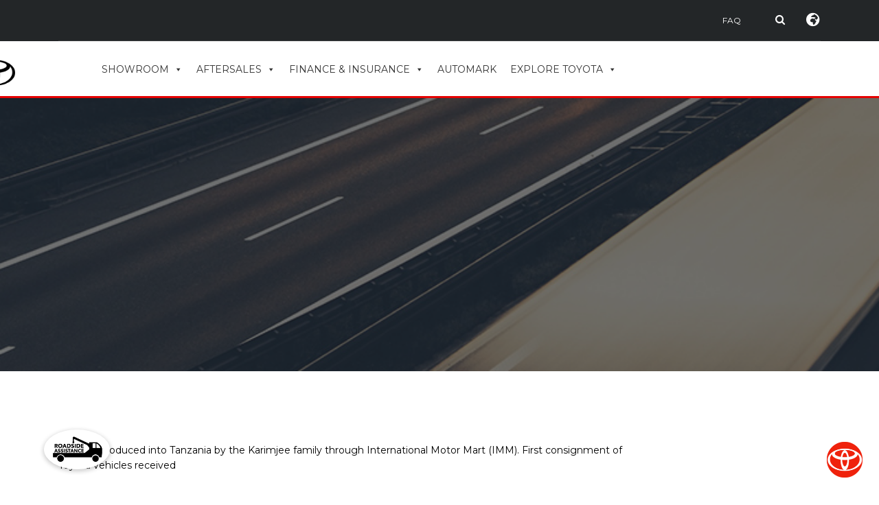

--- FILE ---
content_type: text/html; charset=UTF-8
request_url: https://toyota.co.tz/timeline/1965/
body_size: 160163
content:
<!DOCTYPE html>
<html lang="en-US" class="no-js">
<head>
    <meta charset="UTF-8">
    <meta name="viewport" content="width=device-width, initial-scale=1.0, user-scalable=no">
    <link rel="profile" href="http://gmpg.org/xfn/11">
    <link rel="pingback" href="https://toyota.co.tz/xmlrpc.php">
	
	<meta name="facebook-domain-verification" content="ppj8so24usb79wv31zxbjs3abiooq4" />

	
        <meta property="og:title" content="">
        <meta property="og:image" content="">
        <meta property="og:description" content="Toyota introduced into Tanzania by the Karimjee family through International Motor Mart (IMM). First consignment of Toyota vehicles received">
        <meta property="og:url" content="https://toyota.co.tz/timeline/1965/">
        <meta name="twitter:card" content="">
        
    <title>Toyota Tanzania Ltd.</title>
<script type="text/template" id="frzTbl-tpl">
  <div class="frzTbl antiscroll-wrap frzTbl--scrolled-to-left-edge" style="{{wrapper_height}} {{wrapper_width}}">
    <div class="frzTbl-scroll-overlay antiscroll-inner">
        <div class="frzTbl-scroll-overlay__inner" style="{{table_width}} {{table_height}}"></div>
    </div>
    <div class="frzTbl-content-wrapper">

        <!-- sticky outer heading -->
        <div class="frzTbl-fixed-heading-wrapper-outer" style="{{heading_height}}">
          <div class="frzTbl-fixed-heading-wrapper__columns frzTbl-fixed-heading-wrapper__columns--left {{hide-left-columns-heading}}">
            {{left-columns-heading}}          
          </div>
          <div class="frzTbl-fixed-heading-wrapper__columns frzTbl-fixed-heading-wrapper__columns--right {{hide-right-columns-heading}}">
            {{right-columns-heading}}    
          </div>              
          
          <div class="frzTbl-fixed-heading-wrapper">
            <div class="frzTbl-fixed-heading-wrapper__inner">
              {{heading}}
            </div>    
          </div>
        </div>

        <!-- columns -->
        <div class="frzTbl-frozen-columns-wrapper">
          <div class="frzTbl-frozen-columns-wrapper__inner" style="{{table_height}}">
            <div class="frzTbl-frozen-columns-wrapper__columns frzTbl-frozen-columns-wrapper__columns--left {{hide-left-column}}">
              <div class="frzTbl-top-sticky {{hide-top-sticky}}">{{left-columns-heading}}</div>
              {{left-columns}}
            </div>
            <div class="frzTbl-frozen-columns-wrapper__columns frzTbl-frozen-columns-wrapper__columns--right {{hide-right-column}}">
              <div class="frzTbl-top-sticky {{hide-top-sticky}}">{{right-columns-heading}}</div>
              {{right-columns}}
            </div>
          </div>
        </div>

        <!-- table -->
        <div class="frzTbl-table-wrapper">
          <div class="frzTbl-table-wrapper__inner">
              <div class="frzTbl-top-sticky">{{heading}}</div>
              <div class="frzTbl-table-placeholder"></div>
          </div>
        </div>

    </div>
  </div>
</script><script type="text/template" id="tmpl-wcpt-product-form-loading-modal">
  <div class="wcpt-modal wcpt-product-form-loading-modal" data-wcpt-product-id="{{{ data.product_id }}}">
    <div class="wcpt-modal-content">
      <div class="wcpt-close-modal">
        <!-- close 'x' icon svg -->
        <span class="wcpt-icon wcpt-icon-x wcpt-close-modal-icon">
          <svg xmlns="http://www.w3.org/2000/svg" width="24" height="24" viewBox="0 0 24 24" fill="none" stroke="currentColor" stroke-width="2" stroke-linecap="round" stroke-linejoin="round" class="feather feather-x"><line x1="18" y1="6" x2="6" y2="18"></line><line x1="6" y1="6" x2="18" y2="18"></line>
          </svg>
        </span>
      </div>
      <span class="wcpt-product-form-loading-text">
        <i class="wcpt-ajax-badge">
          <!-- ajax loading icon svg -->
          <svg xmlns="http://www.w3.org/2000/svg" width="24" height="24" viewBox="0 0 24 24" fill="none" stroke="currentColor" stroke-width="2" stroke-linecap="round" stroke-linejoin="round" class="feather feather-loader" color="#384047">
            <line x1="12" y1="2" x2="12" y2="6"></line><line x1="12" y1="18" x2="12" y2="22"></line><line x1="4.93" y1="4.93" x2="7.76" y2="7.76"></line><line x1="16.24" y1="16.24" x2="19.07" y2="19.07"></line><line x1="2" y1="12" x2="6" y2="12"></line><line x1="18" y1="12" x2="22" y2="12"></line><line x1="4.93" y1="19.07" x2="7.76" y2="16.24"></line><line x1="16.24" y1="7.76" x2="19.07" y2="4.93"></line>
          </svg>
        </i>

        Loading&hellip;      </span>
    </div>
  </div>
</script>
<script type="text/template" id="tmpl-wcpt-cart-checkbox-trigger">
	<div 
		class="wcpt-cart-checkbox-trigger"
		data-wcpt-redirect-url=""
	>
		<style media="screen">
	@media(min-width:1200px){
		.wcpt-cart-checkbox-trigger {
			display: inline-block;
					}
	}
	@media(max-width:1100px){
		.wcpt-cart-checkbox-trigger {
			display: inline-block;
		}
	}

	.wcpt-cart-checkbox-trigger {
		background-color : #4CAF50; border-color : rgba(0, 0, 0, .1); color : rgba(255, 255, 255); 	}

</style>
Add selected (<span class="wcpt-total-selected"></span>) to cart	</div>
</script><meta name='robots' content='max-image-preview:large' />
<link rel='dns-prefetch' href='//cdnjs.cloudflare.com' />
<link rel='dns-prefetch' href='//fonts.googleapis.com' />
<link rel="alternate" type="application/rss+xml" title="Toyota Tanzania Ltd. &raquo; Feed" href="https://toyota.co.tz/feed/" />
<link rel="alternate" type="application/rss+xml" title="Toyota Tanzania Ltd. &raquo; Comments Feed" href="https://toyota.co.tz/comments/feed/" />
<script type="text/javascript">
window._wpemojiSettings = {"baseUrl":"https:\/\/s.w.org\/images\/core\/emoji\/14.0.0\/72x72\/","ext":".png","svgUrl":"https:\/\/s.w.org\/images\/core\/emoji\/14.0.0\/svg\/","svgExt":".svg","source":{"concatemoji":"https:\/\/toyota.co.tz\/wp-includes\/js\/wp-emoji-release.min.js?ver=6.1"}};
/*! This file is auto-generated */
!function(e,a,t){var n,r,o,i=a.createElement("canvas"),p=i.getContext&&i.getContext("2d");function s(e,t){var a=String.fromCharCode,e=(p.clearRect(0,0,i.width,i.height),p.fillText(a.apply(this,e),0,0),i.toDataURL());return p.clearRect(0,0,i.width,i.height),p.fillText(a.apply(this,t),0,0),e===i.toDataURL()}function c(e){var t=a.createElement("script");t.src=e,t.defer=t.type="text/javascript",a.getElementsByTagName("head")[0].appendChild(t)}for(o=Array("flag","emoji"),t.supports={everything:!0,everythingExceptFlag:!0},r=0;r<o.length;r++)t.supports[o[r]]=function(e){if(p&&p.fillText)switch(p.textBaseline="top",p.font="600 32px Arial",e){case"flag":return s([127987,65039,8205,9895,65039],[127987,65039,8203,9895,65039])?!1:!s([55356,56826,55356,56819],[55356,56826,8203,55356,56819])&&!s([55356,57332,56128,56423,56128,56418,56128,56421,56128,56430,56128,56423,56128,56447],[55356,57332,8203,56128,56423,8203,56128,56418,8203,56128,56421,8203,56128,56430,8203,56128,56423,8203,56128,56447]);case"emoji":return!s([129777,127995,8205,129778,127999],[129777,127995,8203,129778,127999])}return!1}(o[r]),t.supports.everything=t.supports.everything&&t.supports[o[r]],"flag"!==o[r]&&(t.supports.everythingExceptFlag=t.supports.everythingExceptFlag&&t.supports[o[r]]);t.supports.everythingExceptFlag=t.supports.everythingExceptFlag&&!t.supports.flag,t.DOMReady=!1,t.readyCallback=function(){t.DOMReady=!0},t.supports.everything||(n=function(){t.readyCallback()},a.addEventListener?(a.addEventListener("DOMContentLoaded",n,!1),e.addEventListener("load",n,!1)):(e.attachEvent("onload",n),a.attachEvent("onreadystatechange",function(){"complete"===a.readyState&&t.readyCallback()})),(e=t.source||{}).concatemoji?c(e.concatemoji):e.wpemoji&&e.twemoji&&(c(e.twemoji),c(e.wpemoji)))}(window,document,window._wpemojiSettings);
</script>
<style type="text/css">
img.wp-smiley,
img.emoji {
	display: inline !important;
	border: none !important;
	box-shadow: none !important;
	height: 1em !important;
	width: 1em !important;
	margin: 0 0.07em !important;
	vertical-align: -0.1em !important;
	background: none !important;
	padding: 0 !important;
}
</style>
	<link rel='stylesheet' id='wp-block-library-css' href='https://toyota.co.tz/wp-includes/css/dist/block-library/style.min.css?ver=6.1' type='text/css' media='all' />
<link rel='stylesheet' id='wc-block-vendors-style-css' href='https://toyota.co.tz/wp-content/plugins/woocommerce/packages/woocommerce-blocks/build/vendors-style.css?ver=4.9.1' type='text/css' media='all' />
<link rel='stylesheet' id='wc-block-style-css' href='https://toyota.co.tz/wp-content/plugins/woocommerce/packages/woocommerce-blocks/build/style.css?ver=4.9.1' type='text/css' media='all' />
<link rel='stylesheet' id='classic-theme-styles-css' href='https://toyota.co.tz/wp-includes/css/classic-themes.min.css?ver=1' type='text/css' media='all' />
<style id='global-styles-inline-css' type='text/css'>
body{--wp--preset--color--black: #000000;--wp--preset--color--cyan-bluish-gray: #abb8c3;--wp--preset--color--white: #ffffff;--wp--preset--color--pale-pink: #f78da7;--wp--preset--color--vivid-red: #cf2e2e;--wp--preset--color--luminous-vivid-orange: #ff6900;--wp--preset--color--luminous-vivid-amber: #fcb900;--wp--preset--color--light-green-cyan: #7bdcb5;--wp--preset--color--vivid-green-cyan: #00d084;--wp--preset--color--pale-cyan-blue: #8ed1fc;--wp--preset--color--vivid-cyan-blue: #0693e3;--wp--preset--color--vivid-purple: #9b51e0;--wp--preset--gradient--vivid-cyan-blue-to-vivid-purple: linear-gradient(135deg,rgba(6,147,227,1) 0%,rgb(155,81,224) 100%);--wp--preset--gradient--light-green-cyan-to-vivid-green-cyan: linear-gradient(135deg,rgb(122,220,180) 0%,rgb(0,208,130) 100%);--wp--preset--gradient--luminous-vivid-amber-to-luminous-vivid-orange: linear-gradient(135deg,rgba(252,185,0,1) 0%,rgba(255,105,0,1) 100%);--wp--preset--gradient--luminous-vivid-orange-to-vivid-red: linear-gradient(135deg,rgba(255,105,0,1) 0%,rgb(207,46,46) 100%);--wp--preset--gradient--very-light-gray-to-cyan-bluish-gray: linear-gradient(135deg,rgb(238,238,238) 0%,rgb(169,184,195) 100%);--wp--preset--gradient--cool-to-warm-spectrum: linear-gradient(135deg,rgb(74,234,220) 0%,rgb(151,120,209) 20%,rgb(207,42,186) 40%,rgb(238,44,130) 60%,rgb(251,105,98) 80%,rgb(254,248,76) 100%);--wp--preset--gradient--blush-light-purple: linear-gradient(135deg,rgb(255,206,236) 0%,rgb(152,150,240) 100%);--wp--preset--gradient--blush-bordeaux: linear-gradient(135deg,rgb(254,205,165) 0%,rgb(254,45,45) 50%,rgb(107,0,62) 100%);--wp--preset--gradient--luminous-dusk: linear-gradient(135deg,rgb(255,203,112) 0%,rgb(199,81,192) 50%,rgb(65,88,208) 100%);--wp--preset--gradient--pale-ocean: linear-gradient(135deg,rgb(255,245,203) 0%,rgb(182,227,212) 50%,rgb(51,167,181) 100%);--wp--preset--gradient--electric-grass: linear-gradient(135deg,rgb(202,248,128) 0%,rgb(113,206,126) 100%);--wp--preset--gradient--midnight: linear-gradient(135deg,rgb(2,3,129) 0%,rgb(40,116,252) 100%);--wp--preset--duotone--dark-grayscale: url('#wp-duotone-dark-grayscale');--wp--preset--duotone--grayscale: url('#wp-duotone-grayscale');--wp--preset--duotone--purple-yellow: url('#wp-duotone-purple-yellow');--wp--preset--duotone--blue-red: url('#wp-duotone-blue-red');--wp--preset--duotone--midnight: url('#wp-duotone-midnight');--wp--preset--duotone--magenta-yellow: url('#wp-duotone-magenta-yellow');--wp--preset--duotone--purple-green: url('#wp-duotone-purple-green');--wp--preset--duotone--blue-orange: url('#wp-duotone-blue-orange');--wp--preset--font-size--small: 13px;--wp--preset--font-size--medium: 20px;--wp--preset--font-size--large: 36px;--wp--preset--font-size--x-large: 42px;--wp--preset--spacing--20: 0.44rem;--wp--preset--spacing--30: 0.67rem;--wp--preset--spacing--40: 1rem;--wp--preset--spacing--50: 1.5rem;--wp--preset--spacing--60: 2.25rem;--wp--preset--spacing--70: 3.38rem;--wp--preset--spacing--80: 5.06rem;}:where(.is-layout-flex){gap: 0.5em;}body .is-layout-flow > .alignleft{float: left;margin-inline-start: 0;margin-inline-end: 2em;}body .is-layout-flow > .alignright{float: right;margin-inline-start: 2em;margin-inline-end: 0;}body .is-layout-flow > .aligncenter{margin-left: auto !important;margin-right: auto !important;}body .is-layout-constrained > .alignleft{float: left;margin-inline-start: 0;margin-inline-end: 2em;}body .is-layout-constrained > .alignright{float: right;margin-inline-start: 2em;margin-inline-end: 0;}body .is-layout-constrained > .aligncenter{margin-left: auto !important;margin-right: auto !important;}body .is-layout-constrained > :where(:not(.alignleft):not(.alignright):not(.alignfull)){max-width: var(--wp--style--global--content-size);margin-left: auto !important;margin-right: auto !important;}body .is-layout-constrained > .alignwide{max-width: var(--wp--style--global--wide-size);}body .is-layout-flex{display: flex;}body .is-layout-flex{flex-wrap: wrap;align-items: center;}body .is-layout-flex > *{margin: 0;}:where(.wp-block-columns.is-layout-flex){gap: 2em;}.has-black-color{color: var(--wp--preset--color--black) !important;}.has-cyan-bluish-gray-color{color: var(--wp--preset--color--cyan-bluish-gray) !important;}.has-white-color{color: var(--wp--preset--color--white) !important;}.has-pale-pink-color{color: var(--wp--preset--color--pale-pink) !important;}.has-vivid-red-color{color: var(--wp--preset--color--vivid-red) !important;}.has-luminous-vivid-orange-color{color: var(--wp--preset--color--luminous-vivid-orange) !important;}.has-luminous-vivid-amber-color{color: var(--wp--preset--color--luminous-vivid-amber) !important;}.has-light-green-cyan-color{color: var(--wp--preset--color--light-green-cyan) !important;}.has-vivid-green-cyan-color{color: var(--wp--preset--color--vivid-green-cyan) !important;}.has-pale-cyan-blue-color{color: var(--wp--preset--color--pale-cyan-blue) !important;}.has-vivid-cyan-blue-color{color: var(--wp--preset--color--vivid-cyan-blue) !important;}.has-vivid-purple-color{color: var(--wp--preset--color--vivid-purple) !important;}.has-black-background-color{background-color: var(--wp--preset--color--black) !important;}.has-cyan-bluish-gray-background-color{background-color: var(--wp--preset--color--cyan-bluish-gray) !important;}.has-white-background-color{background-color: var(--wp--preset--color--white) !important;}.has-pale-pink-background-color{background-color: var(--wp--preset--color--pale-pink) !important;}.has-vivid-red-background-color{background-color: var(--wp--preset--color--vivid-red) !important;}.has-luminous-vivid-orange-background-color{background-color: var(--wp--preset--color--luminous-vivid-orange) !important;}.has-luminous-vivid-amber-background-color{background-color: var(--wp--preset--color--luminous-vivid-amber) !important;}.has-light-green-cyan-background-color{background-color: var(--wp--preset--color--light-green-cyan) !important;}.has-vivid-green-cyan-background-color{background-color: var(--wp--preset--color--vivid-green-cyan) !important;}.has-pale-cyan-blue-background-color{background-color: var(--wp--preset--color--pale-cyan-blue) !important;}.has-vivid-cyan-blue-background-color{background-color: var(--wp--preset--color--vivid-cyan-blue) !important;}.has-vivid-purple-background-color{background-color: var(--wp--preset--color--vivid-purple) !important;}.has-black-border-color{border-color: var(--wp--preset--color--black) !important;}.has-cyan-bluish-gray-border-color{border-color: var(--wp--preset--color--cyan-bluish-gray) !important;}.has-white-border-color{border-color: var(--wp--preset--color--white) !important;}.has-pale-pink-border-color{border-color: var(--wp--preset--color--pale-pink) !important;}.has-vivid-red-border-color{border-color: var(--wp--preset--color--vivid-red) !important;}.has-luminous-vivid-orange-border-color{border-color: var(--wp--preset--color--luminous-vivid-orange) !important;}.has-luminous-vivid-amber-border-color{border-color: var(--wp--preset--color--luminous-vivid-amber) !important;}.has-light-green-cyan-border-color{border-color: var(--wp--preset--color--light-green-cyan) !important;}.has-vivid-green-cyan-border-color{border-color: var(--wp--preset--color--vivid-green-cyan) !important;}.has-pale-cyan-blue-border-color{border-color: var(--wp--preset--color--pale-cyan-blue) !important;}.has-vivid-cyan-blue-border-color{border-color: var(--wp--preset--color--vivid-cyan-blue) !important;}.has-vivid-purple-border-color{border-color: var(--wp--preset--color--vivid-purple) !important;}.has-vivid-cyan-blue-to-vivid-purple-gradient-background{background: var(--wp--preset--gradient--vivid-cyan-blue-to-vivid-purple) !important;}.has-light-green-cyan-to-vivid-green-cyan-gradient-background{background: var(--wp--preset--gradient--light-green-cyan-to-vivid-green-cyan) !important;}.has-luminous-vivid-amber-to-luminous-vivid-orange-gradient-background{background: var(--wp--preset--gradient--luminous-vivid-amber-to-luminous-vivid-orange) !important;}.has-luminous-vivid-orange-to-vivid-red-gradient-background{background: var(--wp--preset--gradient--luminous-vivid-orange-to-vivid-red) !important;}.has-very-light-gray-to-cyan-bluish-gray-gradient-background{background: var(--wp--preset--gradient--very-light-gray-to-cyan-bluish-gray) !important;}.has-cool-to-warm-spectrum-gradient-background{background: var(--wp--preset--gradient--cool-to-warm-spectrum) !important;}.has-blush-light-purple-gradient-background{background: var(--wp--preset--gradient--blush-light-purple) !important;}.has-blush-bordeaux-gradient-background{background: var(--wp--preset--gradient--blush-bordeaux) !important;}.has-luminous-dusk-gradient-background{background: var(--wp--preset--gradient--luminous-dusk) !important;}.has-pale-ocean-gradient-background{background: var(--wp--preset--gradient--pale-ocean) !important;}.has-electric-grass-gradient-background{background: var(--wp--preset--gradient--electric-grass) !important;}.has-midnight-gradient-background{background: var(--wp--preset--gradient--midnight) !important;}.has-small-font-size{font-size: var(--wp--preset--font-size--small) !important;}.has-medium-font-size{font-size: var(--wp--preset--font-size--medium) !important;}.has-large-font-size{font-size: var(--wp--preset--font-size--large) !important;}.has-x-large-font-size{font-size: var(--wp--preset--font-size--x-large) !important;}
.wp-block-navigation a:where(:not(.wp-element-button)){color: inherit;}
:where(.wp-block-columns.is-layout-flex){gap: 2em;}
.wp-block-pullquote{font-size: 1.5em;line-height: 1.6;}
</style>
<link rel='stylesheet' id='lvca-animate-styles-css' href='https://toyota.co.tz/wp-content/plugins/addons-for-visual-composer/assets/css/animate.css?ver=2.8' type='text/css' media='all' />
<link rel='stylesheet' id='lvca-frontend-styles-css' href='https://toyota.co.tz/wp-content/plugins/addons-for-visual-composer/assets/css/lvca-frontend.css?ver=2.8' type='text/css' media='all' />
<link rel='stylesheet' id='lvca-icomoon-styles-css' href='https://toyota.co.tz/wp-content/plugins/addons-for-visual-composer/assets/css/icomoon.css?ver=2.8' type='text/css' media='all' />
<link rel='stylesheet' id='buttonizer_frontend_style-css' href='https://toyota.co.tz/wp-content/plugins/buttonizer-multifunctional-button/assets/frontend.css?v=4a89d0019c30921f5baebfd2ead404f6&#038;ver=6.1' type='text/css' media='all' />
<link rel='stylesheet' id='buttonizer-icon-library-css' href='https://cdnjs.cloudflare.com/ajax/libs/font-awesome/5.15.4/css/all.min.css?ver=6.1' type='text/css' media='all' integrity='sha512-1ycn6IcaQQ40/MKBW2W4Rhis/DbILU74C1vSrLJxCq57o941Ym01SwNsOMqvEBFlcgUa6xLiPY/NS5R+E6ztJQ==' crossorigin='anonymous' />
<link rel='stylesheet' id='contact-form-7-css' href='https://toyota.co.tz/wp-content/plugins/contact-form-7/includes/css/styles.css?ver=5.4.1' type='text/css' media='all' />
<link rel='stylesheet' id='stm-stm-icon-css' href='https://toyota.co.tz/wp-content/uploads/stm_fonts/stm-icon/stm-icon.css?ver=1.1' type='text/css' media='all' />
<link rel='stylesheet' id='image-hover-effects-css-css' href='https://toyota.co.tz/wp-content/plugins/mega-addons-for-visual-composer/css/ihover.css?ver=6.1' type='text/css' media='all' />
<link rel='stylesheet' id='style-css-css' href='https://toyota.co.tz/wp-content/plugins/mega-addons-for-visual-composer/css/style.css?ver=6.1' type='text/css' media='all' />
<link rel='stylesheet' id='font-awesome-latest-css' href='https://toyota.co.tz/wp-content/plugins/mega-addons-for-visual-composer/css/font-awesome/css/all.css?ver=6.1' type='text/css' media='all' />
<link rel='stylesheet' id='pld-public-css' href='https://toyota.co.tz/wp-content/plugins/post-list-designer/assets/css/bld-public.css?ver=2.1.7' type='text/css' media='all' />
<link rel='stylesheet' id='responsive-lightbox-nivo_lightbox-css-css' href='https://toyota.co.tz/wp-content/plugins/responsive-lightbox-lite/assets/nivo-lightbox/nivo-lightbox.css?ver=6.1' type='text/css' media='all' />
<link rel='stylesheet' id='responsive-lightbox-nivo_lightbox-css-d-css' href='https://toyota.co.tz/wp-content/plugins/responsive-lightbox-lite/assets/nivo-lightbox/themes/default/default.css?ver=6.1' type='text/css' media='all' />
<link rel='stylesheet' id='rs-plugin-settings-css' href='https://toyota.co.tz/wp-content/plugins/revslider/public/assets/css/rs6.css?ver=6.3.5' type='text/css' media='all' />
<style id='rs-plugin-settings-inline-css' type='text/css'>
#rs-demo-id {}
</style>
<link rel='stylesheet' id='owl.carousel-css' href='https://toyota.co.tz/wp-content/plugins/stm_vehicles_listing/assets/css/frontend/owl.carousel.css?ver=6.1' type='text/css' media='all' />
<link rel='stylesheet' id='bootstrap-grid-css' href='https://toyota.co.tz/wp-content/plugins/stm_vehicles_listing/assets/css/frontend/grid.css?ver=6.1' type='text/css' media='all' />
<link rel='stylesheet' id='light-gallery-css' href='https://toyota.co.tz/wp-content/plugins/stm_vehicles_listing/assets/css/frontend/lightgallery.min.css?ver=6.1' type='text/css' media='all' />
<link rel='stylesheet' id='antiscroll-css' href='https://toyota.co.tz/wp-content/plugins/wc-product-table-pro/assets/antiscroll/css.css?ver=2.5.0' type='text/css' media='all' />
<link rel='stylesheet' id='freeze_table-css' href='https://toyota.co.tz/wp-content/plugins/wc-product-table-pro/assets/freeze_table/css.css?ver=2.5.0' type='text/css' media='all' />
<link rel='stylesheet' id='photoswipe-css' href='https://toyota.co.tz/wp-content/plugins/woocommerce/assets/css/photoswipe/photoswipe.min.css?ver=2.5.0' type='text/css' media='all' />
<link rel='stylesheet' id='photoswipe-default-skin-css' href='https://toyota.co.tz/wp-content/plugins/woocommerce/assets/css/photoswipe/default-skin/default-skin.min.css?ver=2.5.0' type='text/css' media='all' />
<link rel='stylesheet' id='multirange-css' href='https://toyota.co.tz/wp-content/plugins/wc-product-table-pro/assets/multirange/css.css?ver=2.5.0' type='text/css' media='all' />
<link rel='stylesheet' id='wcpt-css' href='https://toyota.co.tz/wp-content/plugins/wc-product-table-pro/assets/css.css?ver=2.5.0' type='text/css' media='all' />
<style id='wcpt-inline-css' type='text/css'>

    .mejs-button>button {
      background: transparent url(https://toyota.co.tz/wp-includes/js/mediaelement/mejs-controls.svg) !important;
    }
    .mejs-mute>button {
      background-position: -60px 0 !important;
    }    
    .mejs-unmute>button {
      background-position: -40px 0 !important;
    }    
    .mejs-pause>button {
      background-position: -20px 0 !important;
    }    
  
</style>
<link rel='stylesheet' id='mediaelement-css' href='https://toyota.co.tz/wp-includes/js/mediaelement/mediaelementplayer-legacy.min.css?ver=4.2.17' type='text/css' media='all' />
<link rel='stylesheet' id='wp-mediaelement-css' href='https://toyota.co.tz/wp-includes/js/mediaelement/wp-mediaelement.min.css?ver=6.1' type='text/css' media='all' />
<style id='woocommerce-inline-inline-css' type='text/css'>
.woocommerce form .form-row .required { visibility: visible; }
</style>
<link rel='stylesheet' id='wpsl-styles-css' href='https://toyota.co.tz/wp-content/plugins/wp-store-locator/css/styles.min.css?ver=2.2.235' type='text/css' media='all' />
<link rel='stylesheet' id='wpfront-scroll-top-css' href='https://toyota.co.tz/wp-content/plugins/wpfront-scroll-top/css/wpfront-scroll-top.min.css?ver=2.0.6.07225' type='text/css' media='all' />
<link rel='stylesheet' id='ivory-search-styles-css' href='https://toyota.co.tz/wp-content/plugins/add-search-to-menu/public/css/ivory-search.min.css?ver=5.4.5' type='text/css' media='all' />
<link rel='stylesheet' id='lvca-accordion-css' href='https://toyota.co.tz/wp-content/plugins/addons-for-visual-composer/includes/addons/accordion/css/style.css?ver=2.8' type='text/css' media='all' />
<link rel='stylesheet' id='lvca-slick-css' href='https://toyota.co.tz/wp-content/plugins/addons-for-visual-composer/assets/css/slick.css?ver=2.8' type='text/css' media='all' />
<link rel='stylesheet' id='lvca-carousel-css' href='https://toyota.co.tz/wp-content/plugins/addons-for-visual-composer/includes/addons/carousel/css/style.css?ver=2.8' type='text/css' media='all' />
<link rel='stylesheet' id='lvca-clients-css' href='https://toyota.co.tz/wp-content/plugins/addons-for-visual-composer/includes/addons/clients/css/style.css?ver=2.8' type='text/css' media='all' />
<link rel='stylesheet' id='lvca-heading-css' href='https://toyota.co.tz/wp-content/plugins/addons-for-visual-composer/includes/addons/heading/css/style.css?ver=2.8' type='text/css' media='all' />
<link rel='stylesheet' id='lvca-odometers-css' href='https://toyota.co.tz/wp-content/plugins/addons-for-visual-composer/includes/addons/odometers/css/style.css?ver=2.8' type='text/css' media='all' />
<link rel='stylesheet' id='lvca-piecharts-css' href='https://toyota.co.tz/wp-content/plugins/addons-for-visual-composer/includes/addons/piecharts/css/style.css?ver=2.8' type='text/css' media='all' />
<link rel='stylesheet' id='lvca-posts-carousel-css' href='https://toyota.co.tz/wp-content/plugins/addons-for-visual-composer/includes/addons/posts-carousel/css/style.css?ver=2.8' type='text/css' media='all' />
<link rel='stylesheet' id='lvca-pricing-table-css' href='https://toyota.co.tz/wp-content/plugins/addons-for-visual-composer/includes/addons/pricing-table/css/style.css?ver=2.8' type='text/css' media='all' />
<link rel='stylesheet' id='lvca-services-css' href='https://toyota.co.tz/wp-content/plugins/addons-for-visual-composer/includes/addons/services/css/style.css?ver=2.8' type='text/css' media='all' />
<link rel='stylesheet' id='lvca-stats-bar-css' href='https://toyota.co.tz/wp-content/plugins/addons-for-visual-composer/includes/addons/stats-bar/css/style.css?ver=2.8' type='text/css' media='all' />
<link rel='stylesheet' id='lvca-tabs-css' href='https://toyota.co.tz/wp-content/plugins/addons-for-visual-composer/includes/addons/tabs/css/style.css?ver=2.8' type='text/css' media='all' />
<link rel='stylesheet' id='lvca-team-members-css' href='https://toyota.co.tz/wp-content/plugins/addons-for-visual-composer/includes/addons/team/css/style.css?ver=2.8' type='text/css' media='all' />
<link rel='stylesheet' id='lvca-testimonials-css' href='https://toyota.co.tz/wp-content/plugins/addons-for-visual-composer/includes/addons/testimonials/css/style.css?ver=2.8' type='text/css' media='all' />
<link rel='stylesheet' id='lvca-flexslider-css' href='https://toyota.co.tz/wp-content/plugins/addons-for-visual-composer/assets/css/flexslider.css?ver=2.8' type='text/css' media='all' />
<link rel='stylesheet' id='lvca-testimonials-slider-css' href='https://toyota.co.tz/wp-content/plugins/addons-for-visual-composer/includes/addons/testimonials-slider/css/style.css?ver=2.8' type='text/css' media='all' />
<link rel='stylesheet' id='lvca-portfolio-css' href='https://toyota.co.tz/wp-content/plugins/addons-for-visual-composer/includes/addons/portfolio/css/style.css?ver=2.8' type='text/css' media='all' />
<link rel='stylesheet' id='megamenu-css' href='https://toyota.co.tz/wp-content/uploads/maxmegamenu/style.css?ver=4c47cb' type='text/css' media='all' />
<link rel='stylesheet' id='dashicons-css' href='https://toyota.co.tz/wp-includes/css/dashicons.min.css?ver=6.1' type='text/css' media='all' />
<link rel='stylesheet' id='font-awesome-min-css' href='https://toyota.co.tz/wp-content/plugins/stm-motors-extends/nuxy/metaboxes/assets/vendors/font-awesome.min.css?ver=1768984498' type='text/css' media='all' />
<link rel='stylesheet' id='stm-theme-service-icons-css' href='https://toyota.co.tz/wp-content/themes/motors/assets/css/service-icons.css?ver=5.0.1' type='text/css' media='all' />
<link rel='stylesheet' id='stm-theme-boat-icons-css' href='https://toyota.co.tz/wp-content/themes/motors/assets/css/boat-icons.css?ver=5.0.1' type='text/css' media='all' />
<link rel='stylesheet' id='stm-theme-moto-icons-css' href='https://toyota.co.tz/wp-content/themes/motors/assets/css/motorcycle/icons.css?ver=5.0.1' type='text/css' media='all' />
<link rel='stylesheet' id='stm-theme-rental-icons-css' href='https://toyota.co.tz/wp-content/themes/motors/assets/css/rental/icons.css?ver=5.0.1' type='text/css' media='all' />
<link rel='stylesheet' id='stm-theme-magazine-icons-css' href='https://toyota.co.tz/wp-content/themes/motors/assets/css/magazine/magazine-icon-style.css?ver=5.0.1' type='text/css' media='all' />
<link rel='stylesheet' id='stm-theme-listing-two-icons-css' href='https://toyota.co.tz/wp-content/themes/motors/assets/css/listing_two/icons.css?ver=5.0.1' type='text/css' media='all' />
<link rel='stylesheet' id='stm-theme-auto-parts-icons-css' href='https://toyota.co.tz/wp-content/themes/motors/assets/css/auto-parts/style.css?ver=5.0.1' type='text/css' media='all' />
<link rel='stylesheet' id='stm-theme-aircrafts-icons-css' href='https://toyota.co.tz/wp-content/themes/motors/assets/css/stm-aircrafts-font-style.css?ver=5.0.1' type='text/css' media='all' />
<link rel='stylesheet' id='header-listing_five-css' href='https://toyota.co.tz/wp-content/themes/motors/assets/css/dist/headers/header-listing_five.css?ver=5.0.1' type='text/css' media='all' />
<link rel='stylesheet' id='stm_default_google_font-css' href='https://fonts.googleapis.com/css?family=Montserrat%3A100%2C100italic%2C200%2C200italic%2C300%2C300italic%2Cregular%2Citalic%2C500%2C500italic%2C600%2C600italic%2C700%2C700italic%2C800%2C800italic%2C900%2C900italic&#038;subset=latin%2Clatin-ext&#038;ver=5.0.1' type='text/css' media='all' />
<link rel='stylesheet' id='boostrap-css' href='https://toyota.co.tz/wp-content/themes/motors/assets/css/bootstrap.min.css?ver=5.0.1' type='text/css' media='all' />
<link rel='stylesheet' id='stm-select2-css' href='https://toyota.co.tz/wp-content/themes/motors/assets/css/select2.min.css?ver=5.0.1' type='text/css' media='all' />
<link rel='stylesheet' id='stm-datetimepicker-css' href='https://toyota.co.tz/wp-content/themes/motors/assets/css/jquery.stmdatetimepicker.css?ver=5.0.1' type='text/css' media='all' />
<link rel='stylesheet' id='stm-jquery-ui-css-css' href='https://toyota.co.tz/wp-content/themes/motors/assets/css/jquery-ui.css?ver=5.0.1' type='text/css' media='all' />
<link rel='stylesheet' id='stm-unit-test-styles-css' href='https://toyota.co.tz/wp-content/themes/motors/assets/css/unit-test-styles.css?ver=5.0.1' type='text/css' media='all' />
<link rel='stylesheet' id='stm-theme-style-sass-css' href='https://toyota.co.tz/wp-content/themes/motors/assets/css/dist/motorcycle/app.css?ver=5.0.1' type='text/css' media='all' />
<link rel='stylesheet' id='stm-theme-style-animation-css' href='https://toyota.co.tz/wp-content/themes/motors/assets/css/animation.css?ver=5.0.1' type='text/css' media='all' />
<link rel='stylesheet' id='stm-theme-style-css' href='https://toyota.co.tz/wp-content/themes/motors/style.css?ver=5.0.1' type='text/css' media='all' />
<style id='stm-theme-style-inline-css' type='text/css'>
/*header*/ .btn, .btn-large{ color:black !important; } #bookly-tbs .btn-default{ color:black !important; } .stm-layout-header-listing #wrapper #header .header-listing .listing-menu { padding-right:20% !important; padding-top:1% !important; } .stm-layout-header-listing #wrapper #header .header-listing .listing-menu > li:hover{ background-color:#f8f9fa; border-top:1px solid #e50000; } .stm-layout-header-listing #wrapper #header .header-listing{ padding: 12px 0 0px !important; border-bottom:3px solid #e50000; } .stm-layout-header-listing #wrapper #header .header-listing .listing-menu > li:not(.stm_megamenu) .sub-menu a:hover{ background-color: #e50000 !important; } @media (max-width: 991px){ .stm-layout-header-listing #wrapper .listing-menu-mobile-wrapper .stm-menu-trigger span { background: black !important; } .stm-layout-header-listing #wrapper .listing-menu-mobile-wrapper .stm-opened-menu-listing .listing-menu-mobile > li > a{ color: black !important; font-size: 15px !important; font-weight: 500 !important; text-transform: uppercase; line-height:50px !important; border-bottom:1px solid black; } .stm-layout-header-listing #wrapper .listing-menu-mobile-wrapper .stm-opened-menu-listing .listing-menu-mobile > li > a .stm_frst_lvl_trigger:before{ background: black !important; } .stm-layout-header-listing #wrapper .listing-menu-mobile-wrapper .stm-opened-menu-listing .listing-menu-mobile > li > a .stm_frst_lvl_trigger:after{ background: black !important; } .stm-layout-header-listing #wrapper .listing-menu-mobile-wrapper .stm-opened-menu-listing .listing-menu-mobile > li > a .stm_frst_lvl_trigger:after, .stm-layout-header-listing #wrapper .listing-menu-mobile-wrapper .stm-opened-menu-listing .listing-menu-mobile > li > a .stm_frst_lvl_trigger:before{ transform: rotate(-0deg) !important; } } .stm-layout-header-listing #wrapper #header .header-listing .header-inner-content{ margin-left:3%; } /*end headerFive*/ .stm-layout-header-listing_five .header-main { padding: 12px 0 0px !important; border-bottom: 3px solid #e50000; } .stm-layout-header-listing_five .main-menu .header-menu > li:hover > a{ background-color:#f8f9fa; border-top:1px solid #e50000; } .stm-layout-header-listing_five .main-menu .header-menu > li:not(.stm_megamenu) > ul li a:hover{ background-color:#e50000 !important; color:white !important; } .stm-layout-header-listing_five .header-main .col-md-2 { margin-left:-12% !important; } .stm-layout-header-listing_five .header-main .stm-header-right{ justify-content: normal !important; } .stm-layout-header-listing_five .main-menu{ margin-top:1%; } .stm-layout-header-listing_five #header .header-main .mobile-menu-trigger span{ background:#000 !important; } @media (max-width: 768px){ .stm-layout-header-listing_five #header .logo-main{ margin-left:14%; } .stm-layout-header-listing_five #header .header-main .mobile-menu-trigger{ margin-top:5%; margin-right:-7%; } .stm-layout-header-listing_five .header-main { padding: 1px 0 0px !important; } .stm-layout-header-listing_five .mobile-menu-holder { top:70px !important; } .stm-layout-header-listing_five .mobile-menu-holder { width:100%; margin-right:-12%; border-bottom: 3px solid #e50000; } .stm-layout-header-listing_five .mobile-menu-holder .header-menu > li .arrow{ color:black !important; } .stm-template-listing_five #wrapper #header .mobile-menu-holder .header-menu li, .stm-layout-header-listing_five #wrapper #header .mobile-menu-holder .header-menu li{ border-bottom:1px solid #ededed; } .stm-layout-header-listing_five .mobile-menu-holder .header-menu{ padding: 1px 15px !important; } } /*end header*/ /*dugmici HP*/ .dugmeSlider{ color:#333; padding-top:10%; padding-bottom:10%; border-right:1px solid #d9d9d9; cursor:pointer; background: linear-gradient(to right, #e50000 50%, #ffffff 50%); background-size: 200% 100%; background-position:right bottom; transition:all 1s ease; } .dugmeSlider a{ color:#333 !important; } .dugmeSliderLast{ color:#333; padding-top:10%; padding-bottom:10%; transition: 0.5s; cursor:pointer; background: linear-gradient(to right, #e50000 50%, #ffffff 50%); background-size: 200% 100%; background-position:right bottom; transition:all 1s ease; } .dugmeSliderLast a{ color:#333 !important; } .dugmeSlider:hover { color:#ffffff; background-position:left bottom; font-weight:700; } .dugmeSliderLast:hover { background-position:left bottom; color:#ffffff; font-weight:700; } .dugmeSlider:hover a{ color:#ffffff !important; font-weight:700; } .dugmeSliderLast:hover a{ color:#ffffff !important; font-weight:700; } #redSlider{ border-bottom:1px solid #d9d9d9; margin-bottom:10% !important; } .aDugmici{ color:#333; text-decoration:none; font-weight:700; } .aDugmici:hover{ color:white; text-decoration:none; font-weight:700; } .dugmiciRow:hover { color:#ffffff; font-weight:700; } @media (max-width: 600px) { .dugmeSlider{ text-align:left !important; padding-left:5%; } .dugmeSliderLast { text-align:left !important; padding-left:5%; } .ASNaslovi{ font-size:16px; } .ASText{ text-align:left; } .stm-layout-header-listing #wrapper #header .header-listing .header-inner-content{ margin-left:0.1%; } .vp-filter__style-default{ display:table !important; text-align:left !important; } #redSlider{ margin-top:10% !important; border-bottom:0px solid #d9d9d9; } .dugmeSlider{ padding-top:3%; padding-bottom:3%; border-right:0px solid #d9d9d9; border-bottom:1px solid #d9d9d9; transition: 0.5s; } .dugmeSliderLast{ padding-top:3%; padding-bottom:3%; transition: 0.5s; } #cookiesRow{ margin-bottom:20% !important; } } /*end dugmici HP*/ /*HP parts*/ .menuHomepage a{ color:#464646; } .menuHomepage h2{ color:#b3b3b3; } .menuHomepage ul { list-style-type: none; margin: 0; padding: 0; } .menuHomepage a:hover{ color:#e50000; text-decoration:none; margin-left:10px; } .menuHomepage a:hover:before { content:"\003E\0020"; color:#e50000; font-weight:700; transition: all .2s ease-in-out; } /*end HP parts*/ .stripeLines{ color:white !important; font-size:8px !important; } .stm-service-layout-icon-box .icon{ margin-right:0px; } #floatingCTA { position: fixed; top: auto; bottom: 0; width: 80%; display: inline-block; height:7%; z-index: 9999; } @media (max-width: 600px) { #dugmiciMobile{ margin-top:25% !important; } .floatingCTAStil { float: left !important; width: 25% !important; } #floatingCTA:after { content: "" !important; display: table !important; clear: both !important; } #floatingCTA { position: fixed; height:10%; z-index: 9999; font-size:5px !important; text-align:center; } .stripeLines{ font-size:2px !important; text-align:center; line-height:7px; } .stm-service-layout-icon-box .icon{ margin-right:6px; } } .single-listings .stm_breadcrumbs_unit .navxtBreads {display:none} body.stm-template-motorcycle .stm-call-to-action-1 .stm-call-action-left, body.stm-template-motorcycle .stm-call-to-action-1 .stm-call-action-left:after{ background: #e50000 !important; } body .listing-list-loop .content .meta-bottom .stm-single-car-links .stm-single-car-link:last-of-type{ display:none !important; } .classic-filter-row .filter-sidebar .filter-price:last-of-type{ display:none !important; } .stm-call-to-action-1 .stm-call-action-left .stm-call-action-icon{ font-size:19px !important; } .stm-service-layout-icon-box .icon-box-content { display:inline; } .stm-service-layout-icon-box .icon-box-content .title{ font-size:7px; text-align:center; } .stm-contact-us-form-wrapper h2 { color:white; } body.stm-template-motorcycle .vc_tta-container .vc_tta-tabs .vc_tta-panels-container .vc_tta-panels{ background:white !important; } .list-style-2 li{ color:black !important; } .stm-boats-contact-information .stm-list-duty li a{ color:#e50000 !important; } table.stm-working-days-table > tbody > tr td.day-value.day-closed { color:white !important; } table.stm-working-days-table > tbody > tr td.day-value{ color:white !important; } .vc_images_carousel .vc_carousel-control .icon-next, .vc_images_carousel .vc_carousel-control .icon-prev{ font-size:50px !important; margin-left:15px !important; } body.stm-template-motorcycle .classic-filter-row .filter-sidebar{ display:none; } .stm_mc-filter-selects .stm_mc-plural-name { color:#232628; } .stm_mc-filter-selects .stm_mc-found{ color:#232628; } .stm-car-listing-sort-units .stm-listing-directory-title .title { color:#232628; } .stm-car-listing-sort-units .stm-listing-directory-title .stm-listing-directory-total-matches{ color:#e50000 !important; } .stm-car-listing-sort-units .stm-sort-by-options > span{ color:#232628; } .classic-filter-pagination .stm-motorcycle-per-page .stm_label{ color:#232628; } .classic-filter-pagination .stm-motorcycle-per-page .stm_motorcycle_pp ul li a{ color:#232628; } body.stm-template-motorcycle .stm_mc-filter-selects .select2-selection__rendered{ height: 40px; line-height: 32px; transition: all 0.3s ease; background: #2f3c40; border: 1px solid #2f3c40; color: #fff; } [class^="icon-"], [class*=" icon-"] { font-family:inherit !important; } .stm-car-listing-sort-units{ display:none; } h6, .h6, .heading-font { line-height: 15px !important; } .vp-portfolio__item-meta-title a:hover{ color:#e50000 !important; } .vp-filter__item vp-filter__item-active a{ color:#e50000 !important; } body.stm-template-motorcycle .vc_tta-container .vc_tta-tabs .vc_tta-panels-container .vc_tta-panels{ background:#232628 !important; } .grid figure figcaption{ text-transform: none !important; } .menuHomepage2 h2{ color: #b3b3b3 !important; } .menuHomepage2 h4{ color: #b3b3b3 !important; font-size: 16px !important; line-height: 32px !important; text-transform: uppercase !important; font-weight:300 !important; } span.vc_tta-title-text{ color: #b3b3b3 !important; font-size: 16px !important; line-height: 32px !important; text-transform: uppercase !important; font-weight:300 !important; } #mega-social-btn a{ text-align: left !important; } body.stm-template-motorcycle .testimonials-carousel, body.stm-template-motorcycle .vc_tta-accordion .vc_tta-panels-container .vc_tta-panels .vc_tta-panel{ border-top:1px solid #b3b3b3 !important; } #main .widget{ margin-bottom:0px !important; padding-bottom:0px !important; } body.stm-template-motorcycle .testimonials-carousel, body.stm-template-motorcycle .vc_tta-accordion .vc_tta-panels-container .vc_tta-panels, body.stm-template-motorcycle .vc_tta-accordion .vc_tta-panels-container .vc_tta-panels{ border-bottom:1px solid #b3b3b3 !important; } #menuHomepage4 h3{ color: #b3b3b3 !important; font-size: 16px !important; line-height: 32px !important; text-transform: uppercase !important; font-weight:300 !important; } body.stm-template-motorcycle .ui-widget-content{ color:black !important; } #wpfront-scroll-top-container{ z-index:10 !important; } .vc_separator h4{ font-size:25px !important; } .content-section p{ color:black !important; padding-left:10px !important; padding-right:10px !important; text-align:left !important; } .content-section h2{ text-align:left !important; padding-left:10px !important; padding-right:10px !important; } .content-section ul li{ color:black !important; padding-left:10px !important; padding-right:10px !important; text-align:left !important; } .stm-button, input[type="submit"], button, .button, .load-more-btn{ box-shadow:none !important; } .slick-slide { border:1px solid #c6c6c6 !important; border-radius:1px !important; } .slick-prev, .slick-next{ display:none !important; } .entry-header .entry-title .colored-separator { display:none !important; } .page-id-5788 #header .header-main { display: none !important; } .vp-portfolio__items-style-emerge .vp-portfolio__item-overlay{ background-color:#e50000 !important; } .slick-slide{ border:0px solid black !important; } .stm_breadcrumbs_unit .navxtBreads{ display:none !important; } .entry-header{ margin-bottom:5% !important; } [class^="icon-"], [class*=" icon-"]{ color:black !important; } .is-form-style button.is-search-submit { display:inline !important; } .is-form-style input.is-search-input{ font-family:inherit !important; } @media (max-width: 600px) { .stm-layout-header-listing_five #header .top-bar-wrap .stm-c-f-top-bar .pull-right{ flex-direction:row !important; justify-content:center !important; align-items:baseline !important; margin: 0 20px 20px 20px !important; } .stm-layout-header-listing_five .top-bar-wrap { height:70px !important; } } .stripeLines a{ color:white !important; } select { opacity:1 !important; visibility: visible !important; } .nf-form-fields-required{ display:none !important; } .woosc-area .woosc-inner .woosc-table .woosc-table-inner .woosc-table-items table tbody tr td{ text-align:center !important; } .su-spoiler-title{ font-size:17px !important; } .nivo-lightbox-close{ top:20% !important; right:15% !important; } .nivo-lightbox-theme-default .nivo-lightbox-close{ width:26px !important; height:unset !important; padding:25px !important; } @media (max-width: 600px){ .stm-layout-header-listing_five #header .top-bar-wrap .stm-c-f-top-bar .pull-right { align-items: unset !important; margin: 0 10px 0px 20px !important; } .stm-layout-header-listing_five .mobile-menu-holder .header-menu li a{ color:black !important; } } .lvca-heading .lvca-title{ color:white !important; } #wpsl-search-wrap #wpsl-radius { display:none !important; } #mega-menu-wrap-primary #mega-menu-primary img { height:150px !important; } :not(#\ ):not(#\ ):not(#\ ).buttonizer-group-0-0-1{ left:5% !important; right:unset !important; } #timeline-horizontal-9 .input.active{ background-color: #e50000 !important; } #timeline-horizontal-9 .input.active~.input{ background-color: #e50000 !important; } #timeline-horizontal-9 .input{ background-color: #e50000 !important; } #timeline-horizontal-9 .input span{ color: black !important; } #timeline-horizontal-9 .description-flex-container{ color: black !important; max-width: unset !important; } #timeline-horizontal-9 h5{ display: none !important; } #timeline-horizontal-9 h2{ display: none !important; } #timeline-horizontal-9 .timeline-desc{ width:80% !important; } .blog-meta{ display:none; } body.stm-template-motorcycle .post-grid-single-unit .content{ border:0px solid black !important; } .post-grid-single-unit .content .title-relative a .title{ color:#e50000 !important; font-size:22px; } @media (max-width: 769px){ :not(#\ ):not(#\ ):not(#\ ).buttonizer-button-0-0-3{ background-image:url(/wp-content/uploads/2022/07/Roadside-Assit-1.png) !important; background-color:white !important; width:96px !important; height:58px !important; margin-bottom:10% !important; } } :not(#\ ):not(#\ ):not(#\ ).buttonizer-button-0-0-3{ background-image:url(/wp-content/uploads/2022/07/Roadside-Assit-1.png) !important; background-color:white !important; width:96px !important; height:58px !important; margin-bottom:10% !important; } :not(#\ ):not(#\ ):not(#\ ).buttonizer-icon-0-0-4{ display:none !important; } #mega-social-btn a { color:black !important; } .lvca-heading .lvca-title{ color:black !important; } .single-post .entry-header { display: none !important; } iframe{ border-width:0px !important; } 

				#wrapper {
					background-color: rgba(255,255,255,1) !important;
				}
				.stm-single-car-page:before,
				.stm-simple-parallax .stm-simple-parallax-gradient:before {
					background: -moz-linear-gradient(left, rgba(rgba(255,255,255,1)) 0%, rgba(rgba(255,255,255,1)) 100%);
					background: -webkit-linear-gradient(left, rgba(rgba(255,255,255,1),1) 0%,rgba(rgba(255,255,255,1)) 100%);
					background: linear-gradient(to right, rgba(rgba(255,255,255,1),1) 0%,rgba(rgba(255,255,255,1)) 100%);
					filter: progid:DXImageTransform.Microsoft.gradient( startColorstr='#0e1315', endColorstr='#000e1315',GradientType=1 ); /* IE6-9 */
				}
				.stm-single-car-page:after,
				.stm-simple-parallax .stm-simple-parallax-gradient:after {
					background: -moz-linear-gradient(left, rgba(rgba(255,255,255,1)) 0%, rgba(rgba(255,255,255,1)) 99%, rgba(rgba(255,255,255,1)) 100%);
					background: -webkit-linear-gradient(left, rgba(rgba(255,255,255,1)) 0%,rgba(rgba(255,255,255,1)) 99%,rgba(rgba(255,255,255,1)) 100%);
					background: linear-gradient(to right, rgba(rgba(255,255,255,1)) 0%,rgba(rgba(255,255,255,1)) 99%,rgba(rgba(255,255,255,1)) 100%);
					filter: progid:DXImageTransform.Microsoft.gradient( startColorstr='#000e1315', endColorstr='#0e1315',GradientType=1 );
				}
			

				#wrapper {
					background-color: rgba(255,255,255,1) !important;
				}
				.stm-single-car-page:before,
				.stm-simple-parallax .stm-simple-parallax-gradient:before {
					background: -moz-linear-gradient(left, rgba(rgba(255,255,255,1)) 0%, rgba(rgba(255,255,255,1)) 100%);
					background: -webkit-linear-gradient(left, rgba(rgba(255,255,255,1),1) 0%,rgba(rgba(255,255,255,1)) 100%);
					background: linear-gradient(to right, rgba(rgba(255,255,255,1),1) 0%,rgba(rgba(255,255,255,1)) 100%);
					filter: progid:DXImageTransform.Microsoft.gradient( startColorstr='#0e1315', endColorstr='#000e1315',GradientType=1 ); /* IE6-9 */
				}
				.stm-single-car-page:after,
				.stm-simple-parallax .stm-simple-parallax-gradient:after {
					background: -moz-linear-gradient(left, rgba(rgba(255,255,255,1)) 0%, rgba(rgba(255,255,255,1)) 99%, rgba(rgba(255,255,255,1)) 100%);
					background: -webkit-linear-gradient(left, rgba(rgba(255,255,255,1)) 0%,rgba(rgba(255,255,255,1)) 99%,rgba(rgba(255,255,255,1)) 100%);
					background: linear-gradient(to right, rgba(rgba(255,255,255,1)) 0%,rgba(rgba(255,255,255,1)) 99%,rgba(rgba(255,255,255,1)) 100%);
					filter: progid:DXImageTransform.Microsoft.gradient( startColorstr='#000e1315', endColorstr='#0e1315',GradientType=1 );
				}
			
</style>
<link rel='stylesheet' id='stm-wpcfto-styles-css' href='https://toyota.co.tz/wp-content/uploads/stm_uploads/wpcfto-generate.css?ver=977' type='text/css' media='all' />
<link rel='stylesheet' id='searchwp-live-search-css' href='https://toyota.co.tz/wp-content/plugins/searchwp-live-ajax-search/assets/styles/style.css?ver=1.6.2' type='text/css' media='all' />
<link rel='stylesheet' id='wpc-filter-everything-css' href='https://toyota.co.tz/wp-content/plugins/filter-everything-pro/assets/css/filter-everything.min.css?ver=1.6.5' type='text/css' media='all' />
<link rel='stylesheet' id='wpc-filter-everything-custom-css' href='https://toyota.co.tz/wp-content/uploads/cache/filter-everything/f1b441e5481048d7bfe1df722d037d34.css?ver=6.1' type='text/css' media='all' />
<script type="text/template" id="tmpl-variation-template">
	<div class="woocommerce-variation-description">{{{ data.variation.variation_description }}}</div>
	<div class="woocommerce-variation-price">{{{ data.variation.price_html }}}</div>
	<div class="woocommerce-variation-availability">{{{ data.variation.availability_html }}}</div>
</script>
<script type="text/template" id="tmpl-unavailable-variation-template">
	<p>Sorry, this product is unavailable. Please choose a different combination.</p>
</script>
  <script>
    if( typeof wcpt_persist_params === 'undefined' ){
      var wcpt_persist_params = [];
    }
    wcpt_persist_params.push('hide_form');
  </script>
    <script>
    if( typeof wcpt_persist_params === 'undefined' ){
      var wcpt_persist_params = [];
    }
    wcpt_persist_params.push('post_type', 's', 'term', 'taxonomy');    
  </script>
    <script>
    if( typeof wcpt_persist_params === 'undefined' ){
      var wcpt_persist_params = [];
    }
    wcpt_persist_params = wcpt_persist_params.concat(["min_price","max_price","rating_filter","filter_models","filter_pattern","filter_size"]);
  </script>
    <script>
    if( typeof wcpt_persist_params === 'undefined' ){
      var wcpt_persist_params = [];
    }
    wcpt_persist_params.push('lang');
  </script>
    <script>
    if( typeof wcpt_persist_params === 'undefined' ){
      var wcpt_persist_params = [];
    }
    wcpt_persist_params.push('search_id');
  </script>
  <script type='text/javascript' src='https://toyota.co.tz/wp-includes/js/jquery/jquery.min.js?ver=3.6.1' id='jquery-core-js'></script>
<script type='text/javascript' src='https://toyota.co.tz/wp-includes/js/jquery/jquery-migrate.min.js?ver=3.3.2' id='jquery-migrate-js'></script>
<script type='text/javascript' src='https://toyota.co.tz/wp-content/plugins/addons-for-visual-composer/assets/js/jquery.waypoints.min.js?ver=2.8' id='lvca-waypoints-js'></script>
<script type='text/javascript' id='lvca-frontend-scripts-js-extra'>
/* <![CDATA[ */
var lvca_settings = {"mobile_width":"780","custom_css":""};
/* ]]> */
</script>
<script type='text/javascript' src='https://toyota.co.tz/wp-content/plugins/addons-for-visual-composer/assets/js/lvca-frontend.min.js?ver=2.8' id='lvca-frontend-scripts-js'></script>
<script type='text/javascript' src='https://toyota.co.tz/wp-content/plugins/responsive-lightbox-lite/assets/nivo-lightbox/nivo-lightbox.min.js?ver=6.1' id='responsive-lightbox-nivo_lightbox-js'></script>
<script type='text/javascript' id='responsive-lightbox-lite-script-js-extra'>
/* <![CDATA[ */
var rllArgs = {"script":"nivo_lightbox","selector":"lightbox","custom_events":""};
/* ]]> */
</script>
<script type='text/javascript' src='https://toyota.co.tz/wp-content/plugins/responsive-lightbox-lite/assets/inc/script.js?ver=6.1' id='responsive-lightbox-lite-script-js'></script>
<script type='text/javascript' src='https://toyota.co.tz/wp-content/plugins/revslider/public/assets/js/rbtools.min.js?ver=6.3.5' id='tp-tools-js'></script>
<script type='text/javascript' src='https://toyota.co.tz/wp-content/plugins/revslider/public/assets/js/rs6.min.js?ver=6.3.5' id='revmin-js'></script>
<script type='text/javascript' src='https://toyota.co.tz/wp-content/plugins/sticky-menu-or-anything-on-scroll/assets/js/jq-sticky-anything.min.js?ver=2.1.1' id='stickyAnythingLib-js'></script>
<script type='text/javascript' src='https://toyota.co.tz/wp-includes/js/underscore.min.js?ver=1.13.4' id='underscore-js'></script>
<script type='text/javascript' id='wp-util-js-extra'>
/* <![CDATA[ */
var _wpUtilSettings = {"ajax":{"url":"\/wp-admin\/admin-ajax.php"}};
/* ]]> */
</script>
<script type='text/javascript' src='https://toyota.co.tz/wp-includes/js/wp-util.min.js?ver=6.1' id='wp-util-js'></script>
<script type='text/javascript' id='wc-add-to-cart-js-extra'>
/* <![CDATA[ */
var wc_add_to_cart_params = {"ajax_url":"\/wp-admin\/admin-ajax.php","wc_ajax_url":"\/?wc-ajax=%%endpoint%%","i18n_view_cart":"View cart","cart_url":"https:\/\/toyota.co.tz\/cart-2\/","is_cart":"","cart_redirect_after_add":"no"};
/* ]]> */
</script>
<script type='text/javascript' src='https://toyota.co.tz/wp-content/plugins/woocommerce/assets/js/frontend/add-to-cart.js?ver=5.3.3' id='wc-add-to-cart-js'></script>
<script type='text/javascript' src='https://toyota.co.tz/wp-content/plugins/addons-for-visual-composer/includes/addons/accordion/js/accordion.min.js?ver=2.8' id='lvca-accordion-js'></script>
<script type='text/javascript' src='https://toyota.co.tz/wp-content/plugins/addons-for-visual-composer/assets/js/slick.min.js?ver=2.8' id='lvca-slick-carousel-js'></script>
<script type='text/javascript' src='https://toyota.co.tz/wp-content/plugins/addons-for-visual-composer/assets/js/jquery.stats.min.js?ver=2.8' id='lvca-stats-js'></script>
<script type='text/javascript' src='https://toyota.co.tz/wp-content/plugins/addons-for-visual-composer/includes/addons/odometers/js/odometer.min.js?ver=2.8' id='lvca-odometers-js'></script>
<script type='text/javascript' src='https://toyota.co.tz/wp-content/plugins/addons-for-visual-composer/includes/addons/piecharts/js/piechart.min.js?ver=2.8' id='lvca-piecharts-js'></script>
<script type='text/javascript' src='https://toyota.co.tz/wp-content/plugins/addons-for-visual-composer/includes/addons/posts-carousel/js/posts-carousel.min.js?ver=2.8' id='lvca-post-carousel-js'></script>
<script type='text/javascript' src='https://toyota.co.tz/wp-content/plugins/addons-for-visual-composer/includes/addons/spacer/js/spacer.min.js?ver=2.8' id='lvca-spacer-js'></script>
<script type='text/javascript' src='https://toyota.co.tz/wp-content/plugins/addons-for-visual-composer/includes/addons/services/js/services.min.js?ver=2.8' id='lvca-services-js'></script>
<script type='text/javascript' src='https://toyota.co.tz/wp-content/plugins/addons-for-visual-composer/includes/addons/stats-bar/js/stats-bar.min.js?ver=2.8' id='lvca-stats-bar-js'></script>
<script type='text/javascript' src='https://toyota.co.tz/wp-content/plugins/addons-for-visual-composer/includes/addons/tabs/js/tabs.min.js?ver=2.8' id='lvca-tabs-js'></script>
<script type='text/javascript' src='https://toyota.co.tz/wp-content/plugins/addons-for-visual-composer/assets/js/jquery.flexslider.min.js?ver=2.8' id='lvca-flexslider-js'></script>
<script type='text/javascript' src='https://toyota.co.tz/wp-content/plugins/addons-for-visual-composer/includes/addons/testimonials-slider/js/testimonials.min.js?ver=2.8' id='lvca-testimonials-slider-js'></script>
<script type='text/javascript' src='https://toyota.co.tz/wp-content/plugins/addons-for-visual-composer/assets/js/isotope.pkgd.min.js?ver=2.8' id='lvca-isotope-js'></script>
<script type='text/javascript' src='https://toyota.co.tz/wp-content/plugins/addons-for-visual-composer/assets/js/imagesloaded.pkgd.min.js?ver=2.8' id='lvca-imagesloaded-js'></script>
<script type='text/javascript' src='https://toyota.co.tz/wp-content/plugins/addons-for-visual-composer/includes/addons/portfolio/js/portfolio.min.js?ver=2.8' id='lvca-portfolio-js'></script>
<script type='text/javascript' src='https://toyota.co.tz/wp-content/plugins/js_composer/assets/js/vendors/woocommerce-add-to-cart.js?ver=6.5.0' id='vc_woocommerce-add-to-cart-js-js'></script>
<script type='text/javascript' src='https://toyota.co.tz/wp-content/themes/motors/assets/js/headers/header-listing_five.js?ver=5.0.1' id='header-listing_five-js'></script>
<script type='text/javascript' src='https://toyota.co.tz/wp-content/themes/motors/assets/js/classie.js?ver=5.0.1' id='stm-classie-js'></script>
<script type='text/javascript' src='https://toyota.co.tz/wp-content/themes/motors/assets/js/vivus.min.js?ver=5.0.1' id='vivus-js'></script>
<script type='text/javascript' src='https://toyota.co.tz/wp-content/themes/motors/assets/js/jquery.cookie.js?ver=5.0.1' id='jquery-cookie-theme-js'></script>
<link rel="https://api.w.org/" href="https://toyota.co.tz/wp-json/" /><link rel="EditURI" type="application/rsd+xml" title="RSD" href="https://toyota.co.tz/xmlrpc.php?rsd" />
<link rel="wlwmanifest" type="application/wlwmanifest+xml" href="https://toyota.co.tz/wp-includes/wlwmanifest.xml" />
<meta name="generator" content="WordPress 6.1" />
<meta name="generator" content="WooCommerce 5.3.3" />
<link rel="canonical" href="https://toyota.co.tz/timeline/1965/" />
<link rel='shortlink' href='https://toyota.co.tz/?p=8715' />
<link rel="alternate" type="application/json+oembed" href="https://toyota.co.tz/wp-json/oembed/1.0/embed?url=https%3A%2F%2Ftoyota.co.tz%2Ftimeline%2F1965%2F" />
<link rel="alternate" type="text/xml+oembed" href="https://toyota.co.tz/wp-json/oembed/1.0/embed?url=https%3A%2F%2Ftoyota.co.tz%2Ftimeline%2F1965%2F&#038;format=xml" />
<meta name="framework" content="weLaunch 4.1.24" />        <script type="text/javascript">
            (function () {
                window.lvca_fs = {can_use_premium_code: false};
            })();
        </script>
                <script type="text/javascript">
            var stm_lang_code = 'en';
                        var ajaxurl = 'https://toyota.co.tz/wp-admin/admin-ajax.php';
            var stm_site_blog_id = "1";
            var stm_added_to_compare_text = "Added to compare";
            var stm_removed_from_compare_text = "was removed from compare";

                        var stm_already_added_to_compare_text = "You have already added 3 cars";
                    </script>
        <script type='text/javascript'>
/* <![CDATA[ */
var VPData = {"__":{"couldnt_retrieve_vp":"Couldn't retrieve Visual Portfolio ID.","pswp_close":"Close (Esc)","pswp_share":"Share","pswp_fs":"Toggle fullscreen","pswp_zoom":"Zoom in\/out","pswp_prev":"Previous (arrow left)","pswp_next":"Next (arrow right)","pswp_share_fb":"Share on Facebook","pswp_share_tw":"Tweet","pswp_share_pin":"Pin it","fancybox_close":"Close","fancybox_next":"Next","fancybox_prev":"Previous","fancybox_error":"The requested content cannot be loaded. <br \/> Please try again later.","fancybox_play_start":"Start slideshow","fancybox_play_stop":"Pause slideshow","fancybox_full_screen":"Full screen","fancybox_thumbs":"Thumbnails","fancybox_download":"Download","fancybox_share":"Share","fancybox_zoom":"Zoom"},"settingsPopupGallery":{"enable_on_wordpress_images":false,"vendor":"fancybox","deep_linking":false,"deep_linking_url_to_share_images":false,"show_arrows":true,"show_counter":true,"show_zoom_button":true,"show_fullscreen_button":true,"show_share_button":true,"show_close_button":true,"show_thumbs":true,"show_download_button":false,"show_slideshow":false,"click_to_zoom":true},"screenSizes":[320,576,768,992,1200]};
/* ]]> */
</script>
<style type="text/css">
                    .ctl-bullets-container {
                display: block;
                position: fixed;
                right: 0;
                height: 100%;
                z-index: 1049;
                font-weight: normal;
                height: 70vh;
                overflow-x: hidden;
                overflow-y: auto;
                margin: 15vh auto;
            }</style>	<script type="text/javascript">
		var stm_wpcfto_ajaxurl = 'https://toyota.co.tz/wp-admin/admin-ajax.php';
	</script>

	<style>
		.vue_is_disabled {
			display: none;
		}
	</style>
		<script>
		var stm_wpcfto_nonces = {"wpcfto_save_settings":"65256a4874","get_image_url":"4bc561d4f5","wpcfto_upload_file":"b41d56108c","wpcfto_search_posts":"4ffa026a89"};
	</script>
		<noscript><style>.woocommerce-product-gallery{ opacity: 1 !important; }</style></noscript>
	<meta name="generator" content="Powered by WPBakery Page Builder - drag and drop page builder for WordPress."/>
        <style type="text/css">
            /* If html does not have either class, do not show lazy loaded images. */
            html:not(.vp-lazyload-enabled):not(.js) .vp-lazyload {
                display: none;
            }
        </style>
        <script>
            document.documentElement.classList.add(
                'vp-lazyload-enabled'
            );
        </script>
        <meta name="generator" content="Powered by Slider Revolution 6.3.5 - responsive, Mobile-Friendly Slider Plugin for WordPress with comfortable drag and drop interface." />
<link rel="icon" href="https://toyota.co.tz/wp-content/uploads/2021/07/cropped-franchise-badge-32x32.png" sizes="32x32" />
<link rel="icon" href="https://toyota.co.tz/wp-content/uploads/2021/07/cropped-franchise-badge-192x192.png" sizes="192x192" />
<link rel="apple-touch-icon" href="https://toyota.co.tz/wp-content/uploads/2021/07/cropped-franchise-badge-180x180.png" />
<meta name="msapplication-TileImage" content="https://toyota.co.tz/wp-content/uploads/2021/07/cropped-franchise-badge-270x270.png" />
<script type="text/javascript">function setREVStartSize(e){
			//window.requestAnimationFrame(function() {				 
				window.RSIW = window.RSIW===undefined ? window.innerWidth : window.RSIW;	
				window.RSIH = window.RSIH===undefined ? window.innerHeight : window.RSIH;	
				try {								
					var pw = document.getElementById(e.c).parentNode.offsetWidth,
						newh;
					pw = pw===0 || isNaN(pw) ? window.RSIW : pw;
					e.tabw = e.tabw===undefined ? 0 : parseInt(e.tabw);
					e.thumbw = e.thumbw===undefined ? 0 : parseInt(e.thumbw);
					e.tabh = e.tabh===undefined ? 0 : parseInt(e.tabh);
					e.thumbh = e.thumbh===undefined ? 0 : parseInt(e.thumbh);
					e.tabhide = e.tabhide===undefined ? 0 : parseInt(e.tabhide);
					e.thumbhide = e.thumbhide===undefined ? 0 : parseInt(e.thumbhide);
					e.mh = e.mh===undefined || e.mh=="" || e.mh==="auto" ? 0 : parseInt(e.mh,0);		
					if(e.layout==="fullscreen" || e.l==="fullscreen") 						
						newh = Math.max(e.mh,window.RSIH);					
					else{					
						e.gw = Array.isArray(e.gw) ? e.gw : [e.gw];
						for (var i in e.rl) if (e.gw[i]===undefined || e.gw[i]===0) e.gw[i] = e.gw[i-1];					
						e.gh = e.el===undefined || e.el==="" || (Array.isArray(e.el) && e.el.length==0)? e.gh : e.el;
						e.gh = Array.isArray(e.gh) ? e.gh : [e.gh];
						for (var i in e.rl) if (e.gh[i]===undefined || e.gh[i]===0) e.gh[i] = e.gh[i-1];
											
						var nl = new Array(e.rl.length),
							ix = 0,						
							sl;					
						e.tabw = e.tabhide>=pw ? 0 : e.tabw;
						e.thumbw = e.thumbhide>=pw ? 0 : e.thumbw;
						e.tabh = e.tabhide>=pw ? 0 : e.tabh;
						e.thumbh = e.thumbhide>=pw ? 0 : e.thumbh;					
						for (var i in e.rl) nl[i] = e.rl[i]<window.RSIW ? 0 : e.rl[i];
						sl = nl[0];									
						for (var i in nl) if (sl>nl[i] && nl[i]>0) { sl = nl[i]; ix=i;}															
						var m = pw>(e.gw[ix]+e.tabw+e.thumbw) ? 1 : (pw-(e.tabw+e.thumbw)) / (e.gw[ix]);					
						newh =  (e.gh[ix] * m) + (e.tabh + e.thumbh);
					}				
					if(window.rs_init_css===undefined) window.rs_init_css = document.head.appendChild(document.createElement("style"));					
					document.getElementById(e.c).height = newh+"px";
					window.rs_init_css.innerHTML += "#"+e.c+"_wrapper { height: "+newh+"px }";				
				} catch(e){
					console.log("Failure at Presize of Slider:" + e)
				}					   
			//});
		  };</script>

	<style>
		
			
			
			
			
			
			
			
			
			
			          

			
			
			
			
			
			</style>

		<noscript><style> .wpb_animate_when_almost_visible { opacity: 1; }</style></noscript><style type="text/css">/** Mega Menu CSS: fs **/</style>
	
	<!-- Google Tag Manager -->
	<script>(function(w,d,s,l,i){w[l]=w[l]||[];w[l].push({'gtm.start':
	new Date().getTime(),event:'gtm.js'});var f=d.getElementsByTagName(s)[0],
	j=d.createElement(s),dl=l!='dataLayer'?'&l='+l:'';j.async=true;j.src=
	'https://www.googletagmanager.com/gtm.js?id='+i+dl;f.parentNode.insertBefore(j,f);
	})(window,document,'script','dataLayer','GTM-54KCQ383');</script>
	<!-- End Google Tag Manager -->

	
	<!-- Google tag (gtag.js) -->
	<script async src="https://www.googletagmanager.com/gtag/js?id=UA-244038816-1"></script>
	<script>
	  window.dataLayer = window.dataLayer || [];
	  function gtag(){dataLayer.push(arguments);}
	  gtag('js', new Date());

	  gtag('config', 'UA-244038816-1');
	</script>
	
	<!-- Meta Pixel Code --> 
<script>
!function(f,b,e,v,n,t,s)
{if(f.fbq)return;n=f.fbq=function(){n.callMethod?
n.callMethod.apply(n,arguments):n.queue.push(arguments)};
if(!f._fbq)f._fbq=n;n.push=n;n.loaded=!0;n.version='2.0';
n.queue=[];t=b.createElement(e);t.async=!0;
t.src=v;s=b.getElementsByTagName(e)[0];
s.parentNode.insertBefore(t,s)}(window, document,'script',
'https://connect.facebook.net/en_US/fbevents.js');
fbq('init', '481443120708131');
fbq('track', 'PageView');
</script>
<noscript><img height="1" width="1" style="display:none"
src="https://www.facebook.com/tr?id=481443120708131&ev=PageView&noscript=1"
/></noscript>
<!-- End Meta Pixel Code -->
	
<!-- Google Tag Manager (noscript) -->
<noscript><iframe src="https://www.googletagmanager.com/ns.html?id=GTM-54KCQ383"
height="0" width="0" style="display:none;visibility:hidden"></iframe></noscript>
<!-- End Google Tag Manager (noscript) -->

	
	

    	
	

	
	
</head>


<body class="cool_timeline-template-default single single-cool_timeline postid-8715 theme-motors woocommerce-no-js motors mega-menu-primary stm-macintosh stm-template-motorcycle stm-user-not-logged-in header_remove_compare header_remove_cart stm-layout-header-listing_five wpb-js-composer js-comp-ver-6.5.0 vc_responsive"  ontouchstart="">
<svg xmlns="http://www.w3.org/2000/svg" viewBox="0 0 0 0" width="0" height="0" focusable="false" role="none" style="visibility: hidden; position: absolute; left: -9999px; overflow: hidden;" ><defs><filter id="wp-duotone-dark-grayscale"><feColorMatrix color-interpolation-filters="sRGB" type="matrix" values=" .299 .587 .114 0 0 .299 .587 .114 0 0 .299 .587 .114 0 0 .299 .587 .114 0 0 " /><feComponentTransfer color-interpolation-filters="sRGB" ><feFuncR type="table" tableValues="0 0.49803921568627" /><feFuncG type="table" tableValues="0 0.49803921568627" /><feFuncB type="table" tableValues="0 0.49803921568627" /><feFuncA type="table" tableValues="1 1" /></feComponentTransfer><feComposite in2="SourceGraphic" operator="in" /></filter></defs></svg><svg xmlns="http://www.w3.org/2000/svg" viewBox="0 0 0 0" width="0" height="0" focusable="false" role="none" style="visibility: hidden; position: absolute; left: -9999px; overflow: hidden;" ><defs><filter id="wp-duotone-grayscale"><feColorMatrix color-interpolation-filters="sRGB" type="matrix" values=" .299 .587 .114 0 0 .299 .587 .114 0 0 .299 .587 .114 0 0 .299 .587 .114 0 0 " /><feComponentTransfer color-interpolation-filters="sRGB" ><feFuncR type="table" tableValues="0 1" /><feFuncG type="table" tableValues="0 1" /><feFuncB type="table" tableValues="0 1" /><feFuncA type="table" tableValues="1 1" /></feComponentTransfer><feComposite in2="SourceGraphic" operator="in" /></filter></defs></svg><svg xmlns="http://www.w3.org/2000/svg" viewBox="0 0 0 0" width="0" height="0" focusable="false" role="none" style="visibility: hidden; position: absolute; left: -9999px; overflow: hidden;" ><defs><filter id="wp-duotone-purple-yellow"><feColorMatrix color-interpolation-filters="sRGB" type="matrix" values=" .299 .587 .114 0 0 .299 .587 .114 0 0 .299 .587 .114 0 0 .299 .587 .114 0 0 " /><feComponentTransfer color-interpolation-filters="sRGB" ><feFuncR type="table" tableValues="0.54901960784314 0.98823529411765" /><feFuncG type="table" tableValues="0 1" /><feFuncB type="table" tableValues="0.71764705882353 0.25490196078431" /><feFuncA type="table" tableValues="1 1" /></feComponentTransfer><feComposite in2="SourceGraphic" operator="in" /></filter></defs></svg><svg xmlns="http://www.w3.org/2000/svg" viewBox="0 0 0 0" width="0" height="0" focusable="false" role="none" style="visibility: hidden; position: absolute; left: -9999px; overflow: hidden;" ><defs><filter id="wp-duotone-blue-red"><feColorMatrix color-interpolation-filters="sRGB" type="matrix" values=" .299 .587 .114 0 0 .299 .587 .114 0 0 .299 .587 .114 0 0 .299 .587 .114 0 0 " /><feComponentTransfer color-interpolation-filters="sRGB" ><feFuncR type="table" tableValues="0 1" /><feFuncG type="table" tableValues="0 0.27843137254902" /><feFuncB type="table" tableValues="0.5921568627451 0.27843137254902" /><feFuncA type="table" tableValues="1 1" /></feComponentTransfer><feComposite in2="SourceGraphic" operator="in" /></filter></defs></svg><svg xmlns="http://www.w3.org/2000/svg" viewBox="0 0 0 0" width="0" height="0" focusable="false" role="none" style="visibility: hidden; position: absolute; left: -9999px; overflow: hidden;" ><defs><filter id="wp-duotone-midnight"><feColorMatrix color-interpolation-filters="sRGB" type="matrix" values=" .299 .587 .114 0 0 .299 .587 .114 0 0 .299 .587 .114 0 0 .299 .587 .114 0 0 " /><feComponentTransfer color-interpolation-filters="sRGB" ><feFuncR type="table" tableValues="0 0" /><feFuncG type="table" tableValues="0 0.64705882352941" /><feFuncB type="table" tableValues="0 1" /><feFuncA type="table" tableValues="1 1" /></feComponentTransfer><feComposite in2="SourceGraphic" operator="in" /></filter></defs></svg><svg xmlns="http://www.w3.org/2000/svg" viewBox="0 0 0 0" width="0" height="0" focusable="false" role="none" style="visibility: hidden; position: absolute; left: -9999px; overflow: hidden;" ><defs><filter id="wp-duotone-magenta-yellow"><feColorMatrix color-interpolation-filters="sRGB" type="matrix" values=" .299 .587 .114 0 0 .299 .587 .114 0 0 .299 .587 .114 0 0 .299 .587 .114 0 0 " /><feComponentTransfer color-interpolation-filters="sRGB" ><feFuncR type="table" tableValues="0.78039215686275 1" /><feFuncG type="table" tableValues="0 0.94901960784314" /><feFuncB type="table" tableValues="0.35294117647059 0.47058823529412" /><feFuncA type="table" tableValues="1 1" /></feComponentTransfer><feComposite in2="SourceGraphic" operator="in" /></filter></defs></svg><svg xmlns="http://www.w3.org/2000/svg" viewBox="0 0 0 0" width="0" height="0" focusable="false" role="none" style="visibility: hidden; position: absolute; left: -9999px; overflow: hidden;" ><defs><filter id="wp-duotone-purple-green"><feColorMatrix color-interpolation-filters="sRGB" type="matrix" values=" .299 .587 .114 0 0 .299 .587 .114 0 0 .299 .587 .114 0 0 .299 .587 .114 0 0 " /><feComponentTransfer color-interpolation-filters="sRGB" ><feFuncR type="table" tableValues="0.65098039215686 0.40392156862745" /><feFuncG type="table" tableValues="0 1" /><feFuncB type="table" tableValues="0.44705882352941 0.4" /><feFuncA type="table" tableValues="1 1" /></feComponentTransfer><feComposite in2="SourceGraphic" operator="in" /></filter></defs></svg><svg xmlns="http://www.w3.org/2000/svg" viewBox="0 0 0 0" width="0" height="0" focusable="false" role="none" style="visibility: hidden; position: absolute; left: -9999px; overflow: hidden;" ><defs><filter id="wp-duotone-blue-orange"><feColorMatrix color-interpolation-filters="sRGB" type="matrix" values=" .299 .587 .114 0 0 .299 .587 .114 0 0 .299 .587 .114 0 0 .299 .587 .114 0 0 " /><feComponentTransfer color-interpolation-filters="sRGB" ><feFuncR type="table" tableValues="0.098039215686275 1" /><feFuncG type="table" tableValues="0 0.66274509803922" /><feFuncB type="table" tableValues="0.84705882352941 0.41960784313725" /><feFuncA type="table" tableValues="1 1" /></feComponentTransfer><feComposite in2="SourceGraphic" operator="in" /></filter></defs></svg><div id="wrapper">
        <div id="header" class=""><!--HEADER-->
	
<div class="top-bar-wrap">
	<div class="container">
		<div class="stm-c-f-top-bar">
			           
           
            
            <!--Top Bar Menu-->
            <div class="pull-right top-bar-menu-wrap">
                <div class="top_bar_menu">
					
                </div>
            </div>
                        
            <div class="pull-right">
				
				                <div class="stm-top-address-wrap">
                    <span id="top-bar-phone">
                         <a href="tel:&lt;a href=&quot;/faq-2&quot;&gt;FAQ&lt;/a&gt;"><a href="/faq-2">FAQ</a></a>
                    </span>
                </div>
            				
				
				                <div class="stm-top-address-wrap">
					 <div class="pull-right top-bar-menu-wrap">
                <div class="top_bar_menu">
					<ul class="stm_top-menu">
<li id="menu-item-8152" class="menu-item menu-item-type-custom menu-item-object-custom menu-item-8152"><a href="#searchwp-modal-652ea0d21b1427a1bfa685e40d9bc1de" data-searchwp-modal-trigger="searchwp-modal-652ea0d21b1427a1bfa685e40d9bc1de"><i class="stm-icon-search"></i></a></li>
</ul>                </div>
            </div>
                   
                </div>
            				 
				
                <div id="mega-social-btn" class="text-shadow" style="margin: 0 2px;margin-left:8%;">
				<a href="https://www.toyota-africa.com/" target="" title="" style="font-size: 20px; border-radius: ; color: ; background: ; width: 40px; height: 10px; line-height: 10px;" data-onhovercolor="" data-onhoverbg="" data-onleavebg="" data-onleavecolor="">
					<i class="fas fa-globe-africa" aria-hidden="true"></i>
				</a>
			</div>
                            </div>
            				            		</div>
	</div>
</div>
    <div class="header-main header-main-listing-five header-listing-fixed ">
        <div class="container">
            <div class="row header-row" >
                <div class="col-md-2 col-sm-12 col-xs-12">
                    <div class="stm-header-left">
                        <div class="logo-main" style="">
							                                <a class="bloglogo" href="https://toyota.co.tz/">
                                    <img src="https://toyota.co.tz/wp-content/uploads/2021/07/franchise-badge.png"
                                         style="width: 90px;"
                                         title="Home"
                                         alt="Logo"
                                    />
                                </a>
							                            <div class="mobile-menu-trigger visible-sm visible-xs">
                                <span></span>
                                <span></span>
                                <span></span>
                            </div>
                        </div>
                    </div>
                                        <div class="mobile-menu-holder">
                        <div class="account-lang-wrap">
							                        </div>
                                                <div class="mobile-menu-wrap">
                            <ul class="header-menu clearfix">
								<div id="mega-menu-wrap-primary" class="mega-menu-wrap"><div class="mega-menu-toggle"><div class="mega-toggle-blocks-left"></div><div class="mega-toggle-blocks-center"></div><div class="mega-toggle-blocks-right"><div class='mega-toggle-block mega-menu-toggle-animated-block mega-toggle-block-1' id='mega-toggle-block-1'><button aria-label="Toggle Menu" class="mega-toggle-animated mega-toggle-animated-slider" type="button" aria-expanded="false">
                  <span class="mega-toggle-animated-box">
                    <span class="mega-toggle-animated-inner"></span>
                  </span>
                </button></div></div></div><ul id="mega-menu-primary" class="mega-menu max-mega-menu mega-menu-horizontal mega-no-js" data-event="click" data-effect="fade" data-effect-speed="200" data-effect-mobile="slide" data-effect-speed-mobile="400" data-mobile-force-width="body" data-second-click="go" data-document-click="collapse" data-vertical-behaviour="standard" data-breakpoint="768" data-unbind="true" data-mobile-state="collapse_all" data-hover-intent-timeout="300" data-hover-intent-interval="100"><li class='mega-menu-item mega-menu-item-type-custom mega-menu-item-object-custom mega-menu-item-has-children mega-menu-megamenu mega-align-bottom-left mega-menu-grid mega-hide-on-mobile mega-close-after-click mega-menu-item-4336' id='mega-menu-item-4336'><a class="mega-menu-link" href="#" aria-haspopup="true" aria-expanded="false" tabindex="0">SHOWROOM<span class="mega-indicator"></span></a>
<ul class="mega-sub-menu">
<li class='mega-menu-row' id='mega-menu-4336-0'>
	<ul class="mega-sub-menu">
<li class='mega-menu-column mega-menu-columns-11-of-12' id='mega-menu-4336-0-0'>
		<ul class="mega-sub-menu">
<li class='mega-menu-item mega-menu-item-type-widget widget_custom_html mega-menu-item-custom_html-2' id='mega-menu-item-custom_html-2'><div class="textwidget custom-html-widget"><div data-vc-full-width="true" data-vc-full-width-init="false" class="vc_row wpb_row vc_row-fluid vc_custom_1644238354077"><div class="wpb_column vc_column_container vc_col-sm-12"><div class="vc_column-inner vc_custom_1645083820476"><div class="wpb_wrapper"><div id="lvca-tabs-69708fb25bed8" class="lvca-tabs  lvca-style6" data-mobile-width="600"><a href="#" class="lvca-tab-mobile-menu"><i class="lvca-icon-menu"></i>&nbsp;</a><div class="lvca-tab-nav"><div class="lvca-tab" ><a class="lvca-tab-label" href = "#tab-620112853d9781"><span class="lvca-tab-title">COMMERCIAL VEHICLES</span></a></div><div class="lvca-tab" ><a class="lvca-tab-label" href = "#tab-620112853d9782"><span class="lvca-tab-title">CROSSOVER SUVs</span></a></div><div class="lvca-tab" ><a class="lvca-tab-label" href = "#tab-620112853d9783"><span class="lvca-tab-title">PICKUPS</span></a></div><div class="lvca-tab" ><a class="lvca-tab-label" href = "#tab-620112853d9784"><span class="lvca-tab-title">SUVS</span></a></div></div><div class="lvca-tab-panes"><div id = "tab-620112853d9781" class="lvca-tab-pane">

&nbsp;
<table>
<tbody>
<tr>
<td style="text-align: center; width: 25%">
<a href="/coaster"> <img src="/wp-content/uploads/2023/02/cl0teyobz00jb0mn2nspkby22-coaster-car-image-template-918x516-turn.mobile.png"/></a>
<h4 style="text-align: center;">COASTER</h4>
<strong>Engine: </strong>4.2 DIESEL<br>
<strong><span style="text-align: center;">Fuel consumption: </span></strong>8L/100KM
<br><strong><span style="text-align: center;">Starting from: </span></strong>TZS 253,338,587</td>
<td style="text-align: center; width: 25%">
  <a href="/hiace"> <img src="/wp-content/uploads/2023/02/cklz5224u8g110qlq3o1u9s13-0101020209-front.mobile.png"/></a>
<h4 style="text-align: center;">HIACE</h4>
<strong>Engine: </strong>2.5 D-4D<br>
<span style="text-align: center;"><strong>Fuel consumption: </strong></span>14L/100KM
<br><strong><span style="text-align: center;">Starting from: </span></strong>TZS 140,252,283</td>
<td style="text-align: center;"></td>
<td style="text-align: center;"></td>
</tr>
</tbody>
</table>
</div><div id = "tab-620112853d9782" class="lvca-tab-pane">

&nbsp;
<table>
<tbody>
<tr>

<td style="text-align: center; width: 25%;">
  <a href="/rav4"> <img src="/wp-content/uploads/2023/02/clatpb1s901y40pphstuihpl3-57t-rav4-2-5-vx-6x3-front.mobile.png"/></a>
<h4 style="text-align: center;"><strong><span style="color: #333333;"><strong>RAV4 Hybrid</strong></span></strong></h4>
<strong>Engine:</strong> 2.0 DUAL VVT-IE CVT<br>
<span style="text-align: center;"><strong>Fuel consumption:</strong> 6.5L/100KM</span>
<br><strong><span style="text-align: center;">Starting from: </span></strong>TZS 125,025,659</td>
<td style="text-align: center; width: 25%;">
  <a href="/urban-cruiser"> <img src="/wp-content/uploads/2023/02/cklqltfgg0niz0qprkujgombe-5xr-bi-tone-dw7-rgb.mobile.png"/></a>
<h4 style="text-align: center;"><strong><span style="color: #333333;"><strong>URBAN CRUISER</strong></span></strong></h4>
<strong>Engine:</strong> 1.5L<br>
<span style="text-align: center;"><strong>Fuel consumption:</strong> </span>6.2L/100KM
<br><strong><span style="text-align: center;">Starting from: </span></strong>TZS 71,924,148</td>
<td style="text-align: center; width: 25%;">
<a href="/corolla-cross"> <img src="https://toyota.co.tz/wp-content/uploads/2021/10/CorollaCross_Xi_040_RGB.png"/></a>
<h4 style="text-align: center;"><strong><span style="color: #333333;"><strong>COROLLA CROSS Hybrid</strong></span></strong></h4>
<strong>Engine:</strong> 1.8 Dual VVT-i<br>
<span style="text-align: center;"><strong>Fuel consumption:</strong> 6.8L/100KM</span>
<br><strong><span style="text-align: center;">Starting from: </span></strong>TZS 131,098,630</td>
<td style="text-align: center; width: 25%;">
  <a href="/rumion"> <img src="/wp-content/uploads/2023/02/ckuighl5w01eg0qme3f22gxno-rumion-3-4-ret.mobile.png"/></a>
  <h4 style="text-align: center;"><strong><span style="color: #333333;"><strong>RUMION</strong></span></strong></h4>
  <strong>Engine:</strong> 1.5 K15B<br>
  <span style="text-align: center;"><strong>Fuel consumption:</strong> 6.2L/100KM</span>
  <br><strong><span style="text-align: center;">Starting from: </span></strong>TZS 61,832,174</td>
</tr>
</tbody>
</table>
</div><div id = "tab-620112853d9783" class="lvca-tab-pane">
<table>
<tbody>
<tr>

<td style="text-align: center;">
  <a href="/land-cruiser-79"> <img src="/wp-content/uploads/2023/02/ckvsjbsox90n60nmpi8qcyf6o-lc-79-4-5d-v8-d-c-70th-4e9-rgb.mobile.png"/></a>
<h4 style="text-align: center;">LAND CRUISER 79</h4>
<span style="text-align: center;">
<strong>Engine:</strong> 4.2 DIESEL<br>
<strong>Fuel consumption:</strong> 8L/100KM</span>
<br><strong><span style="text-align: center;">Starting from: </span></strong>TZS 171,099,597</td>
<td style="text-align: center;">
<a href="/hilux"> <img src="/wp-content/uploads/2021/11/hilux-300x200.png"/></a>
<h4 style="text-align: center;">HILUX</h4>
<span style="text-align: center;">
<strong>Engine:</strong> 2.8 GD-6<br>
<strong>Fuel consumption:</strong> 8.5L/100KM</span>
<br><strong><span style="text-align: center;">Starting from: </span></strong>TZS 91,231,213</td>
</tr>
</tbody>
</table>
</div><div id = "tab-620112853d9784" class="lvca-tab-pane">

&nbsp;
<table>
<tbody>
<tr>
<td style="text-align: center; width: 20%;">
  <a href="/land-cruiser-300"> <img src="/wp-content/uploads/2023/02/ckrq8ej6p086n0qpaxpp1ey6a-918x516-hero-image-01.mobile.png"/></a>
<h4 style="text-align: center;">LAND CRUISER 300</h4>
<span style="text-align: center;">
<strong>Engine: </strong>3.3L<br>
<strong>Fuel consumption:</strong> 8.9L/100KM</span>
<br><strong><span style="text-align: center;">Starting from: </span></strong>TZS 263,258,990</td>
<td style="text-align: center; width: 20%;">
<a href="/land-cruiser-prado"> <img src="/wp-content/uploads/2021/11/showroom-lc-new-new.png"/></a>
<h4 style="text-align: center;">LAND CRUISER PRADO</h4>
<span style="text-align: center;">
<strong>Engine: </strong>2.8L<br>
<strong>Fuel consumption:</strong> 7.9L/100KM</span>
<br><strong><span style="text-align: center;">Starting from: </span></strong>TZS 180,670,933</td>
<td style="text-align: center; width: 20%;">
  <a href="/fortuner"> <img src="/wp-content/uploads/2023/02/ckm6bqkunatmt0qllfocvksm5-0101010110-front.mobile.png"/></a>
<h4 style="text-align: center;">FORTUNER</h4>
<span style="text-align: center; width: 20%;">
<strong>Engine: </strong>2.8 GD-6 (D-4D)<br>
<strong>Fuel consumption:</strong> 8.5L/100KM</span>
<br><strong><span style="text-align: center;">Starting from: </span></strong>TZS 132,942,481</td>
<td style="text-align: center;">
  <a href="/land-cruiser-76"> <img src="/wp-content/uploads/2023/02/ckgvv72sp02o90gnxokzuijl6-0101010280-front.mobile.png"/></a>
<h4 style="text-align: center;">LAND CRUISER 76</h4>
<span style="text-align: center; width: 20%;">
<strong>Engine:</strong> 4.2 DIESEL<br>
<strong>Fuel consumption:</strong> 8L/100KM</span>
<br><strong><span style="text-align: center;">Starting from: </span></strong>TZS 162,739,826</td>

<td style="text-align: center;">
    <a href="/land-cruiser-78"> <img src="/wp-content/uploads/2022/03/lc78.png"/></a>
  <h4 style="text-align: center;">LAND CRUISER 78</h4>
  <span style="text-align: center; width: 20%;">
  <strong>Engine:</strong> 4.2 DIESEL<br>
  <strong>Fuel consumption:</strong> 8L/100KM</span>
  <br><strong><span style="text-align: center;">Starting from: </span></strong>TZS 159,516,814</td>
</tr>
</tbody>
</table>
</div></div></div>
            <style type="text/css">

                
                #lvca-tabs-69708fb25bed8.lvca-style6 .lvca-tab-nav .lvca-tab.lvca-active a {
                    border-color: #f94213;
                    }
                
            </style>

            </div></div></div></div><div class="vc_row-full-width"></div></div></li>		</ul>
</li><li class='mega-menu-column mega-menu-columns-1-of-12' id='mega-menu-4336-0-1'>
		<ul class="mega-sub-menu">
<li class='mega-menu-item mega-menu-item-type-widget widget_custom_html mega-menu-item-custom_html-3' id='mega-menu-item-custom_html-3'><div class="textwidget custom-html-widget"><a href=""><strong>X</strong></a></div></li>		</ul>
</li>	</ul>
</li><li class='mega-menu-row' id='mega-menu-4336-1'>
	<ul class="mega-sub-menu">
<li class='mega-menu-column mega-menu-columns-4-of-12' id='mega-menu-4336-1-0'></li><li class='mega-menu-column mega-menu-columns-4-of-12' id='mega-menu-4336-1-1'>
		<ul class="mega-sub-menu">
<li class='mega-menu-item mega-menu-item-type-widget widget_text mega-menu-item-text-2' id='mega-menu-item-text-2'>			<div class="textwidget"><div class="vc_btn3-container vc_btn3-center"><a class="vc_general vc_btn3 vc_btn3-size-md vc_btn3-shape-square vc_btn3-style-modern vc_btn3-color-inverse" title="" href="/filter" rel="noopener">Filter</a></div>
</div>
		</li>		</ul>
</li><li class='mega-menu-column mega-menu-columns-4-of-12' id='mega-menu-4336-1-2'></li>	</ul>
</li></ul>
</li><li class='mega-menu-item mega-menu-item-type-custom mega-menu-item-object-custom mega-menu-item-has-children mega-menu-megamenu mega-align-bottom-left mega-menu-grid mega-hide-on-desktop mega-menu-item-8174' id='mega-menu-item-8174'><a class="mega-menu-link" href="#" aria-haspopup="true" aria-expanded="false" tabindex="0">SHOWROOM<span class="mega-indicator"></span></a>
<ul class="mega-sub-menu">
<li class='mega-menu-row' id='mega-menu-8174-0'>
	<ul class="mega-sub-menu">
<li class='mega-menu-column mega-menu-columns-3-of-12' id='mega-menu-8174-0-0'>
		<ul class="mega-sub-menu">
<li class='mega-menu-item mega-menu-item-type-widget widget_nav_menu mega-menu-item-nav_menu-2' id='mega-menu-item-nav_menu-2'><div class="menu-vehicles-container"><ul id="menu-vehicles" class="menu"><li id="menu-item-9022" class="menu-item menu-item-type-custom menu-item-object-custom menu-item-9022"><a href="/filter/body-commercial-vehicles/">Commercial Vehicles</a></li>
<li id="menu-item-9023" class="menu-item menu-item-type-custom menu-item-object-custom menu-item-9023"><a href="/filter/body-crossovers-suvs/">Crossover SUVs</a></li>
<li id="menu-item-9025" class="menu-item menu-item-type-custom menu-item-object-custom menu-item-9025"><a href="/filter/body-pickups/">PickUps</a></li>
<li id="menu-item-9026" class="menu-item menu-item-type-custom menu-item-object-custom menu-item-9026"><a href="/filter/body-suvs/">SUVS</a></li>
</ul></div></li>		</ul>
</li>	</ul>
</li></ul>
</li><li class='mega-menu-item mega-menu-item-type-custom mega-menu-item-object-custom mega-menu-item-has-children mega-align-bottom-left mega-menu-flyout mega-menu-item-4337' id='mega-menu-item-4337'><a class="mega-menu-link" href="#" aria-haspopup="true" aria-expanded="false" tabindex="0">AFTERSALES<span class="mega-indicator"></span></a>
<ul class="mega-sub-menu">
<li class='mega-menu-item mega-menu-item-type-custom mega-menu-item-object-custom mega-menu-item-has-children mega-menu-item-4551' id='mega-menu-item-4551'><a class="mega-menu-link" href="#" aria-haspopup="true" aria-expanded="false">Service<span class="mega-indicator"></span></a>
	<ul class="mega-sub-menu">
<li class='mega-menu-item mega-menu-item-type-post_type mega-menu-item-object-page mega-menu-item-4554' id='mega-menu-item-4554'><a class="mega-menu-link" href="https://toyota.co.tz/service/">Book a Service</a></li><li class='mega-menu-item mega-menu-item-type-post_type mega-menu-item-object-page mega-menu-item-4561' id='mega-menu-item-4561'><a class="mega-menu-link" href="https://toyota.co.tz/toyota-value/">Toyota Value+</a></li><li class='mega-menu-item mega-menu-item-type-post_type mega-menu-item-object-page mega-menu-item-6587' id='mega-menu-item-6587'><a class="mega-menu-link" href="https://toyota.co.tz/warranty/">Warranty</a></li><li class='mega-menu-item mega-menu-item-type-post_type mega-menu-item-object-page mega-menu-item-6921' id='mega-menu-item-6921'><a class="mega-menu-link" href="https://toyota.co.tz/recall/">Recall Check</a></li><li class='mega-menu-item mega-menu-item-type-post_type mega-menu-item-object-page mega-menu-item-8916' id='mega-menu-item-8916'><a class="mega-menu-link" href="https://toyota.co.tz/paint-centre/">Body &#038; Paint Centre</a></li>	</ul>
</li><li class='mega-menu-item mega-menu-item-type-custom mega-menu-item-object-custom mega-menu-item-has-children mega-menu-item-4552' id='mega-menu-item-4552'><a class="mega-menu-link" href="#" aria-haspopup="true" aria-expanded="false">Parts & Accessories<span class="mega-indicator"></span></a>
	<ul class="mega-sub-menu">
<li class='mega-menu-item mega-menu-item-type-post_type mega-menu-item-object-page mega-menu-item-4607' id='mega-menu-item-4607'><a class="mega-menu-link" href="https://toyota.co.tz/genuine-parts/">Toyota Genuine Parts</a></li><li class='mega-menu-item mega-menu-item-type-post_type mega-menu-item-object-page mega-menu-item-6925' id='mega-menu-item-6925'><a class="mega-menu-link" href="https://toyota.co.tz/toyota-accessories/">Accessories</a></li><li class='mega-menu-item mega-menu-item-type-post_type mega-menu-item-object-page mega-menu-item-8513' id='mega-menu-item-8513'><a class="mega-menu-link" href="https://toyota.co.tz/tyres/">Wheels & Tyres</a></li>	</ul>
</li><li class='mega-menu-item mega-menu-item-type-post_type mega-menu-item-object-page mega-menu-item-8429' id='mega-menu-item-8429'><a class="mega-menu-link" href="https://toyota.co.tz/campaigns/">Special Service Campaign</a></li></ul>
</li><li class='mega-menu-item mega-menu-item-type-custom mega-menu-item-object-custom mega-menu-item-has-children mega-align-bottom-left mega-menu-flyout mega-menu-item-5151' id='mega-menu-item-5151'><a class="mega-menu-link" href="#" aria-haspopup="true" aria-expanded="false" tabindex="0">FINANCE & INSURANCE<span class="mega-indicator"></span></a>
<ul class="mega-sub-menu">
<li class='mega-menu-item mega-menu-item-type-post_type mega-menu-item-object-page mega-menu-item-4514' id='mega-menu-item-4514'><a class="mega-menu-link" href="https://toyota.co.tz/financing/">Finance</a></li><li class='mega-menu-item mega-menu-item-type-post_type mega-menu-item-object-page mega-menu-item-4617' id='mega-menu-item-4617'><a class="mega-menu-link" href="https://toyota.co.tz/insurance/">Insurance</a></li></ul>
</li><li class='mega-menu-item mega-menu-item-type-post_type mega-menu-item-object-page mega-align-bottom-left mega-menu-flyout mega-menu-item-8430' id='mega-menu-item-8430'><a class="mega-menu-link" href="https://toyota.co.tz/automark/" tabindex="0">AUTOMARK</a></li><li class='mega-menu-item mega-menu-item-type-custom mega-menu-item-object-custom mega-menu-item-has-children mega-align-bottom-left mega-menu-flyout mega-menu-item-4518' id='mega-menu-item-4518'><a class="mega-menu-link" href="#" aria-haspopup="true" aria-expanded="false" tabindex="0">EXPLORE TOYOTA<span class="mega-indicator"></span></a>
<ul class="mega-sub-menu">
<li class='mega-menu-item mega-menu-item-type-custom mega-menu-item-object-custom mega-menu-item-5142' id='mega-menu-item-5142'><a class="mega-menu-link" href="/history">History</a></li><li class='mega-menu-item mega-menu-item-type-custom mega-menu-item-object-custom mega-menu-item-5143' id='mega-menu-item-5143'><a class="mega-menu-link" href="/company-profile/">Our Mission & Vision</a></li><li class='mega-menu-item mega-menu-item-type-custom mega-menu-item-object-custom mega-menu-item-5145' id='mega-menu-item-5145'><a class="mega-menu-link" href="/news/">News & Press Releases</a></li><li class='mega-menu-item mega-menu-item-type-post_type mega-menu-item-object-page mega-menu-item-11895' id='mega-menu-item-11895'><a class="mega-menu-link" href="https://toyota.co.tz/hybrid-electric-vehicles/">Hybrid Electric Vehicles</a></li></ul>
</li></ul></div>                                                                                                                                                            </ul>
                        </div>
                    </div>
                </div>
                <div class="col-md-10 hidden-sm hidden-xs">
                    <div class="stm-header-right" style="">
                        <div class="main-menu" style="">
                            <ul class="header-menu clearfix">
								<div id="mega-menu-wrap-primary" class="mega-menu-wrap"><div class="mega-menu-toggle"><div class="mega-toggle-blocks-left"></div><div class="mega-toggle-blocks-center"></div><div class="mega-toggle-blocks-right"><div class='mega-toggle-block mega-menu-toggle-animated-block mega-toggle-block-1' id='mega-toggle-block-1'><button aria-label="Toggle Menu" class="mega-toggle-animated mega-toggle-animated-slider" type="button" aria-expanded="false">
                  <span class="mega-toggle-animated-box">
                    <span class="mega-toggle-animated-inner"></span>
                  </span>
                </button></div></div></div><ul id="mega-menu-primary" class="mega-menu max-mega-menu mega-menu-horizontal mega-no-js" data-event="click" data-effect="fade" data-effect-speed="200" data-effect-mobile="slide" data-effect-speed-mobile="400" data-mobile-force-width="body" data-second-click="go" data-document-click="collapse" data-vertical-behaviour="standard" data-breakpoint="768" data-unbind="true" data-mobile-state="collapse_all" data-hover-intent-timeout="300" data-hover-intent-interval="100"><li class='mega-menu-item mega-menu-item-type-custom mega-menu-item-object-custom mega-menu-item-has-children mega-menu-megamenu mega-align-bottom-left mega-menu-grid mega-hide-on-mobile mega-close-after-click mega-menu-item-4336' id='mega-menu-item-4336'><a class="mega-menu-link" href="#" aria-haspopup="true" aria-expanded="false" tabindex="0">SHOWROOM<span class="mega-indicator"></span></a>
<ul class="mega-sub-menu">
<li class='mega-menu-row' id='mega-menu-4336-0'>
	<ul class="mega-sub-menu">
<li class='mega-menu-column mega-menu-columns-11-of-12' id='mega-menu-4336-0-0'>
		<ul class="mega-sub-menu">
<li class='mega-menu-item mega-menu-item-type-widget widget_custom_html mega-menu-item-custom_html-2' id='mega-menu-item-custom_html-2'><div class="textwidget custom-html-widget"><div data-vc-full-width="true" data-vc-full-width-init="false" class="vc_row wpb_row vc_row-fluid vc_custom_1644238354077"><div class="wpb_column vc_column_container vc_col-sm-12"><div class="vc_column-inner vc_custom_1645083820476"><div class="wpb_wrapper"><div id="lvca-tabs-69708fb260325" class="lvca-tabs  lvca-style6" data-mobile-width="600"><a href="#" class="lvca-tab-mobile-menu"><i class="lvca-icon-menu"></i>&nbsp;</a><div class="lvca-tab-nav"><div class="lvca-tab" ><a class="lvca-tab-label" href = "#tab-620112853d9781"><span class="lvca-tab-title">COMMERCIAL VEHICLES</span></a></div><div class="lvca-tab" ><a class="lvca-tab-label" href = "#tab-620112853d9782"><span class="lvca-tab-title">CROSSOVER SUVs</span></a></div><div class="lvca-tab" ><a class="lvca-tab-label" href = "#tab-620112853d9783"><span class="lvca-tab-title">PICKUPS</span></a></div><div class="lvca-tab" ><a class="lvca-tab-label" href = "#tab-620112853d9784"><span class="lvca-tab-title">SUVS</span></a></div></div><div class="lvca-tab-panes"><div id = "tab-620112853d9781" class="lvca-tab-pane">

&nbsp;
<table>
<tbody>
<tr>
<td style="text-align: center; width: 25%">
<a href="/coaster"> <img src="/wp-content/uploads/2023/02/cl0teyobz00jb0mn2nspkby22-coaster-car-image-template-918x516-turn.mobile.png"/></a>
<h4 style="text-align: center;">COASTER</h4>
<strong>Engine: </strong>4.2 DIESEL<br>
<strong><span style="text-align: center;">Fuel consumption: </span></strong>8L/100KM
<br><strong><span style="text-align: center;">Starting from: </span></strong>TZS 253,338,587</td>
<td style="text-align: center; width: 25%">
  <a href="/hiace"> <img src="/wp-content/uploads/2023/02/cklz5224u8g110qlq3o1u9s13-0101020209-front.mobile.png"/></a>
<h4 style="text-align: center;">HIACE</h4>
<strong>Engine: </strong>2.5 D-4D<br>
<span style="text-align: center;"><strong>Fuel consumption: </strong></span>14L/100KM
<br><strong><span style="text-align: center;">Starting from: </span></strong>TZS 140,252,283</td>
<td style="text-align: center;"></td>
<td style="text-align: center;"></td>
</tr>
</tbody>
</table>
</div><div id = "tab-620112853d9782" class="lvca-tab-pane">

&nbsp;
<table>
<tbody>
<tr>

<td style="text-align: center; width: 25%;">
  <a href="/rav4"> <img src="/wp-content/uploads/2023/02/clatpb1s901y40pphstuihpl3-57t-rav4-2-5-vx-6x3-front.mobile.png"/></a>
<h4 style="text-align: center;"><strong><span style="color: #333333;"><strong>RAV4 Hybrid</strong></span></strong></h4>
<strong>Engine:</strong> 2.0 DUAL VVT-IE CVT<br>
<span style="text-align: center;"><strong>Fuel consumption:</strong> 6.5L/100KM</span>
<br><strong><span style="text-align: center;">Starting from: </span></strong>TZS 125,025,659</td>
<td style="text-align: center; width: 25%;">
  <a href="/urban-cruiser"> <img src="/wp-content/uploads/2023/02/cklqltfgg0niz0qprkujgombe-5xr-bi-tone-dw7-rgb.mobile.png"/></a>
<h4 style="text-align: center;"><strong><span style="color: #333333;"><strong>URBAN CRUISER</strong></span></strong></h4>
<strong>Engine:</strong> 1.5L<br>
<span style="text-align: center;"><strong>Fuel consumption:</strong> </span>6.2L/100KM
<br><strong><span style="text-align: center;">Starting from: </span></strong>TZS 71,924,148</td>
<td style="text-align: center; width: 25%;">
<a href="/corolla-cross"> <img src="https://toyota.co.tz/wp-content/uploads/2021/10/CorollaCross_Xi_040_RGB.png"/></a>
<h4 style="text-align: center;"><strong><span style="color: #333333;"><strong>COROLLA CROSS Hybrid</strong></span></strong></h4>
<strong>Engine:</strong> 1.8 Dual VVT-i<br>
<span style="text-align: center;"><strong>Fuel consumption:</strong> 6.8L/100KM</span>
<br><strong><span style="text-align: center;">Starting from: </span></strong>TZS 131,098,630</td>
<td style="text-align: center; width: 25%;">
  <a href="/rumion"> <img src="/wp-content/uploads/2023/02/ckuighl5w01eg0qme3f22gxno-rumion-3-4-ret.mobile.png"/></a>
  <h4 style="text-align: center;"><strong><span style="color: #333333;"><strong>RUMION</strong></span></strong></h4>
  <strong>Engine:</strong> 1.5 K15B<br>
  <span style="text-align: center;"><strong>Fuel consumption:</strong> 6.2L/100KM</span>
  <br><strong><span style="text-align: center;">Starting from: </span></strong>TZS 61,832,174</td>
</tr>
</tbody>
</table>
</div><div id = "tab-620112853d9783" class="lvca-tab-pane">
<table>
<tbody>
<tr>

<td style="text-align: center;">
  <a href="/land-cruiser-79"> <img src="/wp-content/uploads/2023/02/ckvsjbsox90n60nmpi8qcyf6o-lc-79-4-5d-v8-d-c-70th-4e9-rgb.mobile.png"/></a>
<h4 style="text-align: center;">LAND CRUISER 79</h4>
<span style="text-align: center;">
<strong>Engine:</strong> 4.2 DIESEL<br>
<strong>Fuel consumption:</strong> 8L/100KM</span>
<br><strong><span style="text-align: center;">Starting from: </span></strong>TZS 171,099,597</td>
<td style="text-align: center;">
<a href="/hilux"> <img src="/wp-content/uploads/2021/11/hilux-300x200.png"/></a>
<h4 style="text-align: center;">HILUX</h4>
<span style="text-align: center;">
<strong>Engine:</strong> 2.8 GD-6<br>
<strong>Fuel consumption:</strong> 8.5L/100KM</span>
<br><strong><span style="text-align: center;">Starting from: </span></strong>TZS 91,231,213</td>
</tr>
</tbody>
</table>
</div><div id = "tab-620112853d9784" class="lvca-tab-pane">

&nbsp;
<table>
<tbody>
<tr>
<td style="text-align: center; width: 20%;">
  <a href="/land-cruiser-300"> <img src="/wp-content/uploads/2023/02/ckrq8ej6p086n0qpaxpp1ey6a-918x516-hero-image-01.mobile.png"/></a>
<h4 style="text-align: center;">LAND CRUISER 300</h4>
<span style="text-align: center;">
<strong>Engine: </strong>3.3L<br>
<strong>Fuel consumption:</strong> 8.9L/100KM</span>
<br><strong><span style="text-align: center;">Starting from: </span></strong>TZS 263,258,990</td>
<td style="text-align: center; width: 20%;">
<a href="/land-cruiser-prado"> <img src="/wp-content/uploads/2021/11/showroom-lc-new-new.png"/></a>
<h4 style="text-align: center;">LAND CRUISER PRADO</h4>
<span style="text-align: center;">
<strong>Engine: </strong>2.8L<br>
<strong>Fuel consumption:</strong> 7.9L/100KM</span>
<br><strong><span style="text-align: center;">Starting from: </span></strong>TZS 180,670,933</td>
<td style="text-align: center; width: 20%;">
  <a href="/fortuner"> <img src="/wp-content/uploads/2023/02/ckm6bqkunatmt0qllfocvksm5-0101010110-front.mobile.png"/></a>
<h4 style="text-align: center;">FORTUNER</h4>
<span style="text-align: center; width: 20%;">
<strong>Engine: </strong>2.8 GD-6 (D-4D)<br>
<strong>Fuel consumption:</strong> 8.5L/100KM</span>
<br><strong><span style="text-align: center;">Starting from: </span></strong>TZS 132,942,481</td>
<td style="text-align: center;">
  <a href="/land-cruiser-76"> <img src="/wp-content/uploads/2023/02/ckgvv72sp02o90gnxokzuijl6-0101010280-front.mobile.png"/></a>
<h4 style="text-align: center;">LAND CRUISER 76</h4>
<span style="text-align: center; width: 20%;">
<strong>Engine:</strong> 4.2 DIESEL<br>
<strong>Fuel consumption:</strong> 8L/100KM</span>
<br><strong><span style="text-align: center;">Starting from: </span></strong>TZS 162,739,826</td>

<td style="text-align: center;">
    <a href="/land-cruiser-78"> <img src="/wp-content/uploads/2022/03/lc78.png"/></a>
  <h4 style="text-align: center;">LAND CRUISER 78</h4>
  <span style="text-align: center; width: 20%;">
  <strong>Engine:</strong> 4.2 DIESEL<br>
  <strong>Fuel consumption:</strong> 8L/100KM</span>
  <br><strong><span style="text-align: center;">Starting from: </span></strong>TZS 159,516,814</td>
</tr>
</tbody>
</table>
</div></div></div>
            <style type="text/css">

                
                #lvca-tabs-69708fb260325.lvca-style6 .lvca-tab-nav .lvca-tab.lvca-active a {
                    border-color: #f94213;
                    }
                
            </style>

            </div></div></div></div><div class="vc_row-full-width"></div></div></li>		</ul>
</li><li class='mega-menu-column mega-menu-columns-1-of-12' id='mega-menu-4336-0-1'>
		<ul class="mega-sub-menu">
<li class='mega-menu-item mega-menu-item-type-widget widget_custom_html mega-menu-item-custom_html-3' id='mega-menu-item-custom_html-3'><div class="textwidget custom-html-widget"><a href=""><strong>X</strong></a></div></li>		</ul>
</li>	</ul>
</li><li class='mega-menu-row' id='mega-menu-4336-1'>
	<ul class="mega-sub-menu">
<li class='mega-menu-column mega-menu-columns-4-of-12' id='mega-menu-4336-1-0'></li><li class='mega-menu-column mega-menu-columns-4-of-12' id='mega-menu-4336-1-1'>
		<ul class="mega-sub-menu">
<li class='mega-menu-item mega-menu-item-type-widget widget_text mega-menu-item-text-2' id='mega-menu-item-text-2'>			<div class="textwidget"><div class="vc_btn3-container vc_btn3-center"><a class="vc_general vc_btn3 vc_btn3-size-md vc_btn3-shape-square vc_btn3-style-modern vc_btn3-color-inverse" title="" href="/filter" rel="noopener">Filter</a></div>
</div>
		</li>		</ul>
</li><li class='mega-menu-column mega-menu-columns-4-of-12' id='mega-menu-4336-1-2'></li>	</ul>
</li></ul>
</li><li class='mega-menu-item mega-menu-item-type-custom mega-menu-item-object-custom mega-menu-item-has-children mega-menu-megamenu mega-align-bottom-left mega-menu-grid mega-hide-on-desktop mega-menu-item-8174' id='mega-menu-item-8174'><a class="mega-menu-link" href="#" aria-haspopup="true" aria-expanded="false" tabindex="0">SHOWROOM<span class="mega-indicator"></span></a>
<ul class="mega-sub-menu">
<li class='mega-menu-row' id='mega-menu-8174-0'>
	<ul class="mega-sub-menu">
<li class='mega-menu-column mega-menu-columns-3-of-12' id='mega-menu-8174-0-0'>
		<ul class="mega-sub-menu">
<li class='mega-menu-item mega-menu-item-type-widget widget_nav_menu mega-menu-item-nav_menu-2' id='mega-menu-item-nav_menu-2'><div class="menu-vehicles-container"><ul id="menu-vehicles-1" class="menu"><li class="menu-item menu-item-type-custom menu-item-object-custom menu-item-9022"><a href="/filter/body-commercial-vehicles/">Commercial Vehicles</a></li>
<li class="menu-item menu-item-type-custom menu-item-object-custom menu-item-9023"><a href="/filter/body-crossovers-suvs/">Crossover SUVs</a></li>
<li class="menu-item menu-item-type-custom menu-item-object-custom menu-item-9025"><a href="/filter/body-pickups/">PickUps</a></li>
<li class="menu-item menu-item-type-custom menu-item-object-custom menu-item-9026"><a href="/filter/body-suvs/">SUVS</a></li>
</ul></div></li>		</ul>
</li>	</ul>
</li></ul>
</li><li class='mega-menu-item mega-menu-item-type-custom mega-menu-item-object-custom mega-menu-item-has-children mega-align-bottom-left mega-menu-flyout mega-menu-item-4337' id='mega-menu-item-4337'><a class="mega-menu-link" href="#" aria-haspopup="true" aria-expanded="false" tabindex="0">AFTERSALES<span class="mega-indicator"></span></a>
<ul class="mega-sub-menu">
<li class='mega-menu-item mega-menu-item-type-custom mega-menu-item-object-custom mega-menu-item-has-children mega-menu-item-4551' id='mega-menu-item-4551'><a class="mega-menu-link" href="#" aria-haspopup="true" aria-expanded="false">Service<span class="mega-indicator"></span></a>
	<ul class="mega-sub-menu">
<li class='mega-menu-item mega-menu-item-type-post_type mega-menu-item-object-page mega-menu-item-4554' id='mega-menu-item-4554'><a class="mega-menu-link" href="https://toyota.co.tz/service/">Book a Service</a></li><li class='mega-menu-item mega-menu-item-type-post_type mega-menu-item-object-page mega-menu-item-4561' id='mega-menu-item-4561'><a class="mega-menu-link" href="https://toyota.co.tz/toyota-value/">Toyota Value+</a></li><li class='mega-menu-item mega-menu-item-type-post_type mega-menu-item-object-page mega-menu-item-6587' id='mega-menu-item-6587'><a class="mega-menu-link" href="https://toyota.co.tz/warranty/">Warranty</a></li><li class='mega-menu-item mega-menu-item-type-post_type mega-menu-item-object-page mega-menu-item-6921' id='mega-menu-item-6921'><a class="mega-menu-link" href="https://toyota.co.tz/recall/">Recall Check</a></li><li class='mega-menu-item mega-menu-item-type-post_type mega-menu-item-object-page mega-menu-item-8916' id='mega-menu-item-8916'><a class="mega-menu-link" href="https://toyota.co.tz/paint-centre/">Body &#038; Paint Centre</a></li>	</ul>
</li><li class='mega-menu-item mega-menu-item-type-custom mega-menu-item-object-custom mega-menu-item-has-children mega-menu-item-4552' id='mega-menu-item-4552'><a class="mega-menu-link" href="#" aria-haspopup="true" aria-expanded="false">Parts & Accessories<span class="mega-indicator"></span></a>
	<ul class="mega-sub-menu">
<li class='mega-menu-item mega-menu-item-type-post_type mega-menu-item-object-page mega-menu-item-4607' id='mega-menu-item-4607'><a class="mega-menu-link" href="https://toyota.co.tz/genuine-parts/">Toyota Genuine Parts</a></li><li class='mega-menu-item mega-menu-item-type-post_type mega-menu-item-object-page mega-menu-item-6925' id='mega-menu-item-6925'><a class="mega-menu-link" href="https://toyota.co.tz/toyota-accessories/">Accessories</a></li><li class='mega-menu-item mega-menu-item-type-post_type mega-menu-item-object-page mega-menu-item-8513' id='mega-menu-item-8513'><a class="mega-menu-link" href="https://toyota.co.tz/tyres/">Wheels & Tyres</a></li>	</ul>
</li><li class='mega-menu-item mega-menu-item-type-post_type mega-menu-item-object-page mega-menu-item-8429' id='mega-menu-item-8429'><a class="mega-menu-link" href="https://toyota.co.tz/campaigns/">Special Service Campaign</a></li></ul>
</li><li class='mega-menu-item mega-menu-item-type-custom mega-menu-item-object-custom mega-menu-item-has-children mega-align-bottom-left mega-menu-flyout mega-menu-item-5151' id='mega-menu-item-5151'><a class="mega-menu-link" href="#" aria-haspopup="true" aria-expanded="false" tabindex="0">FINANCE & INSURANCE<span class="mega-indicator"></span></a>
<ul class="mega-sub-menu">
<li class='mega-menu-item mega-menu-item-type-post_type mega-menu-item-object-page mega-menu-item-4514' id='mega-menu-item-4514'><a class="mega-menu-link" href="https://toyota.co.tz/financing/">Finance</a></li><li class='mega-menu-item mega-menu-item-type-post_type mega-menu-item-object-page mega-menu-item-4617' id='mega-menu-item-4617'><a class="mega-menu-link" href="https://toyota.co.tz/insurance/">Insurance</a></li></ul>
</li><li class='mega-menu-item mega-menu-item-type-post_type mega-menu-item-object-page mega-align-bottom-left mega-menu-flyout mega-menu-item-8430' id='mega-menu-item-8430'><a class="mega-menu-link" href="https://toyota.co.tz/automark/" tabindex="0">AUTOMARK</a></li><li class='mega-menu-item mega-menu-item-type-custom mega-menu-item-object-custom mega-menu-item-has-children mega-align-bottom-left mega-menu-flyout mega-menu-item-4518' id='mega-menu-item-4518'><a class="mega-menu-link" href="#" aria-haspopup="true" aria-expanded="false" tabindex="0">EXPLORE TOYOTA<span class="mega-indicator"></span></a>
<ul class="mega-sub-menu">
<li class='mega-menu-item mega-menu-item-type-custom mega-menu-item-object-custom mega-menu-item-5142' id='mega-menu-item-5142'><a class="mega-menu-link" href="/history">History</a></li><li class='mega-menu-item mega-menu-item-type-custom mega-menu-item-object-custom mega-menu-item-5143' id='mega-menu-item-5143'><a class="mega-menu-link" href="/company-profile/">Our Mission & Vision</a></li><li class='mega-menu-item mega-menu-item-type-custom mega-menu-item-object-custom mega-menu-item-5145' id='mega-menu-item-5145'><a class="mega-menu-link" href="/news/">News & Press Releases</a></li><li class='mega-menu-item mega-menu-item-type-post_type mega-menu-item-object-page mega-menu-item-11895' id='mega-menu-item-11895'><a class="mega-menu-link" href="https://toyota.co.tz/hybrid-electric-vehicles/">Hybrid Electric Vehicles</a></li></ul>
</li></ul></div>                            </ul>
                        </div>

                        
                    

                                            </div>
                </div>
            </div>
        </div> <!--container-->
    </div> <!--header-main-->
</div><!--HEADER-->
                        <div id="main" >
    	    <div class="entry-header left small_title_box"
         style="">
        <div class="container">
            <div class="entry-title">
                <h2 class="h1" style="">
				            </h2>
						        </div>
    </div>
    </div>

    <!-- Breads -->
	<div id="post-8715" class="post-8715 cool_timeline type-cool_timeline status-publish hentry ctl-stories-timeline-stories">
		<div class="stm-single-post">
			<div class="container">
				

	
	<div class="row">
		<div class="col-md-9 col-sm-12 col-xs-12"><div class="sidebar-margin-top clearfix"></div>
			<!--Title-->
			
			<!--Post thumbnail-->
			

			<!--Blog meta-->
			<div class="blog-meta clearfix">
				<div class="left">
					<div class="clearfix">
						<div class="blog-meta-unit h6">
							<i class="stm-icon-date"></i>
							<span>June 16, 2022</span>
						</div>
						
					</div>
				</div>
				<div class="right">
									</div>
			</div>

            
			<div class="post-content">
				<p>Toyota introduced into Tanzania by the Karimjee family through International Motor Mart (IMM). First consignment of Toyota vehicles received</p>
				<div class="clearfix"></div>
			</div>

			
			

			<!--Author info-->
			
			<!--Comments-->
			
		</div>

		<!--Sidebar-->
		<div class="col-md-3 hidden-sm hidden-xs"></div>	</div>
			</div>
		</div>
	</div>
</div> <!--main-->
</div> <!--wrapper-->
    <footer id="footer">
        	        


        <div class="global-alerts"></div>        <!-- Searchform -->
        <div class="modal" id="searchModal" tabindex="-1" role="dialog" aria-labelledby="searchModal">
	<div class="modal-dialog" role="document">
		<div class="modal-content">
		
			<div class="modal-body heading_font">
				<div class="search-title">Search</div>
				<form method="get" id="searchform" action="https://toyota.co.tz/">
				    <div class="search-wrapper">
				        <input placeholder="Start typing here..." type="text" class="form-control search-input" value="" name="s" id="s" />
				        <button type="submit" class="search-submit" ><i class="fas fa-search"></i></button>
				    </div>
				</form>
			</div>
		
		</div>
	</div>
</div>    </footer>

        <div id="wpfront-scroll-top-container">
            <img src="https://toyota.co.tz/wp-content/plugins/wpfront-scroll-top/images/icons/36.png" alt="" />        </div>
                <script type="text/javascript">
            function wpfront_scroll_top_init() {
                if (typeof wpfront_scroll_top === "function" && typeof jQuery !== "undefined") {
                    wpfront_scroll_top({"scroll_offset":100,"button_width":40,"button_height":40,"button_opacity":0.8000000000000000444089209850062616169452667236328125,"button_fade_duration":200,"scroll_duration":400,"location":1,"marginX":20,"marginY":80,"hide_iframe":false,"auto_hide":false,"auto_hide_after":2,"button_action":"top","button_action_element_selector":"","button_action_container_selector":"html, body","button_action_element_offset":0});
                } else {
                    setTimeout(wpfront_scroll_top_init, 100);
                }
            }
            wpfront_scroll_top_init();
        </script>
        		<div class="searchwp-modal-form" id="searchwp-modal-652ea0d21b1427a1bfa685e40d9bc1de" aria-hidden="true">
			
<div class="searchwp-modal-form-default">
	<div class="searchwp-modal-form__overlay" tabindex="-1" data-searchwp-modal-form-close>
		<div class="searchwp-modal-form__container" role="dialog" aria-modal="true">
			<main class="searchwp-modal-form__content">
							<style type="text/css">
					.is-form-id-7580 .is-search-submit:focus,
			.is-form-id-7580 .is-search-submit:hover,
			.is-form-id-7580 .is-search-submit,
            .is-form-id-7580 .is-search-icon {
			color: #e50000 !important;            background-color: #232628 !important;            border-color: #232628 !important;			}
                        	.is-form-id-7580 .is-search-submit path {
					fill: #e50000 !important;            	}
            			.is-form-id-7580 .is-search-input::-webkit-input-placeholder {
			    color: #ffffff !important;
			}
			.is-form-id-7580 .is-search-input:-moz-placeholder {
			    color: #ffffff !important;
			    opacity: 1;
			}
			.is-form-id-7580 .is-search-input::-moz-placeholder {
			    color: #ffffff !important;
			    opacity: 1;
			}
			.is-form-id-7580 .is-search-input:-ms-input-placeholder {
			    color: #ffffff !important;
			}
                        			.is-form-style-1.is-form-id-7580 .is-search-input:focus,
			.is-form-style-1.is-form-id-7580 .is-search-input:hover,
			.is-form-style-1.is-form-id-7580 .is-search-input,
			.is-form-style-2.is-form-id-7580 .is-search-input:focus,
			.is-form-style-2.is-form-id-7580 .is-search-input:hover,
			.is-form-style-2.is-form-id-7580 .is-search-input,
			.is-form-style-3.is-form-id-7580 .is-search-input:focus,
			.is-form-style-3.is-form-id-7580 .is-search-input:hover,
			.is-form-style-3.is-form-id-7580 .is-search-input,
			.is-form-id-7580 .is-search-input:focus,
			.is-form-id-7580 .is-search-input:hover,
			.is-form-id-7580 .is-search-input {
                                color: #ffffff !important;                                border-color: #232628 !important;                                background-color: #232628 !important;			}
                        			</style>
		<form  class="is-search-form is-form-style is-form-style-3 is-form-id-7580 " action="https://toyota.co.tz/" method="get" role="search" ><label for="is-search-input-7580"><span class="is-screen-reader-text">Search for:</span><input  type="search" id="is-search-input-7580" name="s" value="" class="is-search-input" placeholder="Search..." autocomplete=off /></label><button type="submit" class="is-search-submit"><span class="is-screen-reader-text">Search Button</span><span class="is-search-icon"><svg focusable="false" aria-label="Search" xmlns="http://www.w3.org/2000/svg" viewBox="0 0 24 24" width="24px"><path d="M15.5 14h-.79l-.28-.27C15.41 12.59 16 11.11 16 9.5 16 5.91 13.09 3 9.5 3S3 5.91 3 9.5 5.91 16 9.5 16c1.61 0 3.09-.59 4.23-1.57l.27.28v.79l5 4.99L20.49 19l-4.99-5zm-6 0C7.01 14 5 11.99 5 9.5S7.01 5 9.5 5 14 7.01 14 9.5 11.99 14 9.5 14z"></path></svg></span></button><input type="hidden" name="swpmfe" value="652ea0d21b1427a1bfa685e40d9bc1de" /></form>			</main>
			<footer class="searchwp-modal-form__footer">
				<button class="searchwp-modal-form__close button" aria-label="Close" data-searchwp-modal-form-close></button>
			</footer>
		</div>
	</div>
</div>

<style type="text/css">
	/* ************************************
	 *
	 * 1) Overlay and container positioning
	 *
	 ************************************ */
	.searchwp-modal-form-default .searchwp-modal-form__overlay {
		background: rgba(45, 45, 45 ,0.6);
		position: fixed;
		top: 0;
		left: 0;
		right: 0;
		bottom: 0;
		display: flex;
		justify-content: center;
		align-items: center;
		z-index: 9999990;
	}

	.searchwp-modal-form-default .searchwp-modal-form__container {
		width: 100%;
		max-width: 500px;
		max-height: 100vh;
	}

	.searchwp-modal-form-default .searchwp-modal-form__content {
		background-color: #fff;
		padding: 2em;
		border-radius: 2px;
		overflow-y: auto;
		box-sizing: border-box;
		position: relative;
		z-index: 9999998;
	}




	/* **************************************
	 *
	 * 2) WordPress search form customization
	 *
	 ************************************** */
	.searchwp-modal-form-default .searchwp-modal-form__content .search-form {
		display: flex;
		align-items: center;
		justify-content: center;
	}

	.searchwp-modal-form-default .searchwp-modal-form__content .search-form label {
		flex: 1;
		padding-right: 0.75em; /* This may cause issues depending on your theme styles. */

		/* Some common resets */
		float: none;
		margin: 0;
		width: auto;
	}

	.searchwp-modal-form-default .searchwp-modal-form__content .search-form label input {
		display: block;
		width: 100%;
		margin-left: 0.75em;

		/* Some common resets */
		float: none;
		margin: 0;
	}

	.searchwp-modal-form-default .searchwp-modal-form__footer {
		padding-top: 1em;
	}

	.searchwp-modal-form-default .searchwp-modal-form__close {
		line-height: 1;
		display: block;
		margin: 0 auto;
		background: transparent;
		border: 0;
		padding: 0.4em 0.5em;
	}

	.searchwp-modal-form-default .searchwp-modal-form__close:before {
		content: "\00d7";
		font-size: 2em;
	}




	/* ******************************************
	 *
	 * 3) Animation and display interaction setup
	 *
	 ***************************************** */
	@keyframes searchwpModalFadeIn {
		from { opacity: 0; }
		to { opacity: 1; }
	}

	@keyframes searchwpModalFadeOut {
		from { opacity: 1; }
		to { opacity: 0; }
	}

	@keyframes searchwpModalSlideIn {
		from { transform: translateY(15%); }
		to { transform: translateY(0); }
	}

	@keyframes searchwpModalSlideOut {
		from { transform: translateY(0); }
		to { transform: translateY(-10%); }
	}

	.searchwp-modal-form {
		display: none;
	}

	.searchwp-modal-form.is-open {
		display: block;
	}

	.searchwp-modal-form[aria-hidden="false"] .searchwp-modal-form-default .searchwp-modal-form__overlay {
		animation: searchwpModalFadeIn .3s cubic-bezier(0.0, 0.0, 0.2, 1);
	}

	.searchwp-modal-form[aria-hidden="false"] .searchwp-modal-form-default .searchwp-modal-form__container {
		animation: searchwpModalSlideIn .3s cubic-bezier(0, 0, .2, 1);
	}

	.searchwp-modal-form[aria-hidden="true"] .searchwp-modal-form-default .searchwp-modal-form__overlay {
		animation: searchwpModalFadeOut .3s cubic-bezier(0.0, 0.0, 0.2, 1);
	}

	.searchwp-modal-form[aria-hidden="true"] .searchwp-modal-form-default .searchwp-modal-form__container {
		animation: searchwpModalSlideOut .3s cubic-bezier(0, 0, .2, 1);
	}

	.searchwp-modal-form-default .searchwp-modal-form__container,
	.searchwp-modal-form-default .searchwp-modal-form__overlay {
		will-change: transform;
	}
</style>
		</div>
		    <script>
        var stm_motors_currentAjaxUrl = 'https://toyota.co.tz/timeline/1965/';
        var resetAllTxt = 'Reset All';
        var prevText = 'Previous';
        var nextText = 'Next';
        var is_rental = '';
        var file_type = 'file type noimg';
        var file_size = 'file size big';
        var max_img_quant = 'max imgs 3';
        var currentLocale = 'en';
        var noFoundSelect2      = 'No results found';
        var allowDealerAddCategory = '';


        var filterRemoveHidden = '0dbf4a861f';
        var addToCompare       = 'bbd8e42883';
        var addTestDrive       = '360c0bdf82';
        var addTradeOffer      = 'a207db8bda';
        var loadMoreCars       = '2a953bcac9';
        var getCarPrice        = '4e8653c936';
        var addToFav           = '22b9438cb5';
        var getFav             = '57c884b851';
        var dealerLoadCars     = '4b82d8ec21';
        var dealerLoadReviews  = '76927b935d';
        var submitReview       = 'd7a6d1b8a0';
        var restorePassword    = 'dbf31c27ab';
        var reportReview       = '352670f6dd';
        var loadDealersList    = 'aded6ede52';
        var addACar            = '4dad82df82';
        var getCarsInvtMap     = 'b24d3331b2';
        var sellerPhone        = '92729a3e08';
        var subsChangeStatus   = 'd2731316a3';
        var rentalCheckCar     = 'afcefd2738';
        var availableCarDate   = '68476adb8a';
        var stickyPostsMagazn  = '0ffe215f3a';
        var getEvents          = '643b8c1e1d';
        var testDriveModal     = '9c56dddb52';
        var clearData          = '0e806e8e6a';
        var invNoFilter        = '9b0f14541a';
        var valueMyCar         = '625d5efb7f';
        var getFileSize        = 'ca5d8d4a40';
        var sellOnlineNonce    = '58f944182c';
    </script>
    <div class="wpc-filters-overlay"></div>
				<style type="text/css">
					.searchwp-live-search-results {
						opacity: 0;
						transition: opacity .25s ease-in-out;
						-moz-transition: opacity .25s ease-in-out;
						-webkit-transition: opacity .25s ease-in-out;
						height: 0;
						overflow: hidden;
						z-index: 9999995; /* Exceed SearchWP Modal Search Form overlay. */
						position: absolute;
						display: none;
					}

					.searchwp-live-search-results-showing {
						display: block;
						opacity: 1;
						height: auto;
						overflow: auto;
					}

					.searchwp-live-search-no-results {
						padding: 3em 2em 0;
						text-align: center;
					}

					.searchwp-live-search-no-min-chars:after {
						content: "Continue typing";
						display: block;
						text-align: center;
						padding: 2em 2em 0;
					}
				</style>
						<script>
			var _SEARCHWP_LIVE_AJAX_SEARCH_BLOCKS = true;
			var _SEARCHWP_LIVE_AJAX_SEARCH_ENGINE = 'default';
			var _SEARCHWP_LIVE_AJAX_SEARCH_CONFIG = 'default';
			</script>
			<script type="text/html" id="wpb-modifications"></script><style type="text/css" media="screen">.is-menu path.search-icon-path { fill: #848484;}body .popup-search-close:after, body .search-close:after { border-color: #848484;}body .popup-search-close:before, body .search-close:before { border-color: #848484;}</style>
<div class="pswp" tabindex="-1" role="dialog" aria-hidden="true">
	<div class="pswp__bg"></div>
	<div class="pswp__scroll-wrap">
		<div class="pswp__container">
			<div class="pswp__item"></div>
			<div class="pswp__item"></div>
			<div class="pswp__item"></div>
		</div>
		<div class="pswp__ui pswp__ui--hidden">
			<div class="pswp__top-bar">
				<div class="pswp__counter"></div>
				<button class="pswp__button pswp__button--close" aria-label="Close (Esc)"></button>
				<button class="pswp__button pswp__button--share" aria-label="Share"></button>
				<button class="pswp__button pswp__button--fs" aria-label="Toggle fullscreen"></button>
				<button class="pswp__button pswp__button--zoom" aria-label="Zoom in/out"></button>
				<div class="pswp__preloader">
					<div class="pswp__preloader__icn">
						<div class="pswp__preloader__cut">
							<div class="pswp__preloader__donut"></div>
						</div>
					</div>
				</div>
			</div>
			<div class="pswp__share-modal pswp__share-modal--hidden pswp__single-tap">
				<div class="pswp__share-tooltip"></div>
			</div>
			<button class="pswp__button pswp__button--arrow--left" aria-label="Previous (arrow left)"></button>
			<button class="pswp__button pswp__button--arrow--right" aria-label="Next (arrow right)"></button>
			<div class="pswp__caption">
				<div class="pswp__caption__center"></div>
			</div>
		</div>
	</div>
</div>
	<script type="text/javascript">
		(function () {
			var c = document.body.className;
			c = c.replace(/woocommerce-no-js/, 'woocommerce-js');
			document.body.className = c;
		})();
	</script>
	<link rel='stylesheet' id='js_composer_front-css' href='https://toyota.co.tz/wp-content/plugins/js_composer/assets/css/js_composer.min.css?ver=6.5.0' type='text/css' media='all' />
<script type='text/javascript' id='buttonizer_frontend_javascript-js-extra'>
/* <![CDATA[ */
var buttonizer_data = {"plugin":"buttonizer","status":"success","result":[{"data":{"name":"New group","show_mobile":true,"show_desktop":true,"id":"aac732fd-93a6-48ac-a5bc-66851f6d3d1a","menu_style":"default"},"buttons":[{"name":"New button","show_mobile":true,"show_desktop":true,"label":"24\/7 Roadside Assistance","id":"ceccd193-205e-4452-9de2-2700833a9cb8","type":"phone","background_color":"rgba(229, 0, 0, 1)","icon":"fas fa-phone","horizontal_position_label":"left","show_label_desktop":"hide","show_label_mobile":"hide","icon_size":81,"icon_image_size":81}]}],"warning":[],"premium":""};
var buttonizer_ajax = {"ajaxurl":"https:\/\/toyota.co.tz\/wp-admin\/admin-ajax.php","version":"2.8.3","buttonizer_path":"https:\/\/toyota.co.tz\/wp-content\/plugins\/buttonizer-multifunctional-button","buttonizer_assets":"https:\/\/toyota.co.tz\/wp-content\/plugins\/buttonizer-multifunctional-button\/assets\/","base_url":"https:\/\/toyota.co.tz","current":[],"in_preview":"","is_admin":"","cache":"91358ccfcd5fcfc48aab14dce1cbebdf","enable_ga_clicks":"1"};
/* ]]> */
</script>
<script type='text/javascript' src='https://toyota.co.tz/wp-content/plugins/buttonizer-multifunctional-button/assets/frontend.min.js?v=4a89d0019c30921f5baebfd2ead404f6&#038;ver=6.1' id='buttonizer_frontend_javascript-js'></script>
<script type='text/javascript' src='https://toyota.co.tz/wp-includes/js/dist/vendor/regenerator-runtime.min.js?ver=0.13.9' id='regenerator-runtime-js'></script>
<script type='text/javascript' src='https://toyota.co.tz/wp-includes/js/dist/vendor/wp-polyfill.min.js?ver=3.15.0' id='wp-polyfill-js'></script>
<script type='text/javascript' id='contact-form-7-js-extra'>
/* <![CDATA[ */
var wpcf7 = {"api":{"root":"https:\/\/toyota.co.tz\/wp-json\/","namespace":"contact-form-7\/v1"}};
/* ]]> */
</script>
<script type='text/javascript' src='https://toyota.co.tz/wp-content/plugins/contact-form-7/includes/js/index.js?ver=5.4.1' id='contact-form-7-js'></script>
<script type='text/javascript' id='stickThis-js-extra'>
/* <![CDATA[ */
var sticky_anything_engage = {"element":"#menuHilux","topspace":"0","minscreenwidth":"0","maxscreenwidth":"999999","zindex":"1","legacymode":"","dynamicmode":"","debugmode":"","pushup":"#menuHilux","adminbar":"1"};
/* ]]> */
</script>
<script type='text/javascript' src='https://toyota.co.tz/wp-content/plugins/sticky-menu-or-anything-on-scroll/assets/js/stickThis.js?ver=2.1.1' id='stickThis-js'></script>
<script type='text/javascript' src='https://toyota.co.tz/wp-content/plugins/stm_vehicles_listing/assets/js/frontend/jquery.cookie.js' id='jquery-cookie-js'></script>
<script type='text/javascript' src='https://toyota.co.tz/wp-content/plugins/stm_vehicles_listing/assets/js/frontend/owl.carousel.js' id='owl.carousel-js'></script>
<script type='text/javascript' src='https://toyota.co.tz/wp-content/plugins/stm_vehicles_listing/assets/js/frontend/lightgallery.min.js' id='light-gallery-js'></script>
<script type='text/javascript' src='https://toyota.co.tz/wp-includes/js/jquery/ui/core.min.js?ver=1.13.2' id='jquery-ui-core-js'></script>
<script type='text/javascript' src='https://toyota.co.tz/wp-includes/js/jquery/ui/mouse.min.js?ver=1.13.2' id='jquery-ui-mouse-js'></script>
<script type='text/javascript' src='https://toyota.co.tz/wp-includes/js/jquery/ui/slider.min.js?ver=1.13.2' id='jquery-ui-slider-js'></script>
<script type='text/javascript' src='https://toyota.co.tz/wp-content/plugins/stm_vehicles_listing/assets/js/frontend/init.js' id='listings-init-js'></script>
<script type='text/javascript' src='https://toyota.co.tz/wp-content/plugins/stm_vehicles_listing/assets/js/frontend/filter.js' id='listings-filter-js'></script>
<script type='text/javascript' src='https://toyota.co.tz/wp-content/plugins/wc-product-table-pro/assets/antiscroll/js.js?ver=2.5.0' id='antiscroll-js'></script>
<script type='text/javascript' src='https://toyota.co.tz/wp-content/plugins/wc-product-table-pro/assets/freeze_table/js.js?ver=2.5.0' id='freeze_table-js'></script>
<script type='text/javascript' src='https://toyota.co.tz/wp-content/plugins/woocommerce/assets/js/photoswipe/photoswipe.min.js?ver=2.5.0' id='photoswipe-js'></script>
<script type='text/javascript' src='https://toyota.co.tz/wp-content/plugins/woocommerce/assets/js/photoswipe/photoswipe-ui-default.min.js?ver=2.5.0' id='photoswipe-ui-default-js'></script>
<script type='text/javascript' src='https://toyota.co.tz/wp-content/plugins/wc-product-table-pro/assets/multirange/js.js?ver=2.5.0' id='multirange-js'></script>
<script type='text/javascript' id='wcpt-js-extra'>
/* <![CDATA[ */
var wcpt_i18n = {"i18n_no_matching_variations_text":"Sorry, no products matched your selection. Please choose a different combination.","i18n_make_a_selection_text":"Please select some product options before adding this product to your cart.","i18n_unavailable_text":"Sorry, this product is unavailable. Please choose a different combination.","lang":""};
var wcpt_params = {"ajax_url":"https:\/\/toyota.co.tz\/wp-admin\/admin-ajax.php","wc_ajax_url":"\/?wc-ajax=%%endpoint%%","shop_url":"https:\/\/toyota.co.tz\/shop-2\/","shop_table_id":"","site_url":"https:\/\/toyota.co.tz","cart_widget_enabled_site_wide":"","cart_widget_exclude_urls":"","cart_widget_include_urls":"","initially_empty_cart":"1","initial_device":"laptop","breakpoints":{"tablet":"1199","phone":"749"},"price_decimals":"2","price_decimal_separator":".","price_thousand_separator":",","price_format":"%2$s\u00a0%1$s","currency_symbol":"Sh","responsive_checkbox_trigger":"1"};
/* ]]> */
</script>
<script type='text/javascript' src='https://toyota.co.tz/wp-content/plugins/wc-product-table-pro/assets/js.js?ver=2.5.0' id='wcpt-js'></script>
<script type='text/javascript' id='wc-add-to-cart-variation-js-extra'>
/* <![CDATA[ */
var wc_add_to_cart_variation_params = {"wc_ajax_url":"\/?wc-ajax=%%endpoint%%","i18n_no_matching_variations_text":"Sorry, no products matched your selection. Please choose a different combination.","i18n_make_a_selection_text":"Please select some product options before adding this product to your cart.","i18n_unavailable_text":"Sorry, this product is unavailable. Please choose a different combination."};
/* ]]> */
</script>
<script type='text/javascript' src='https://toyota.co.tz/wp-content/plugins/woocommerce/assets/js/frontend/add-to-cart-variation.js?ver=5.3.3' id='wc-add-to-cart-variation-js'></script>
<script type='text/javascript' id='mediaelement-core-js-before'>
var mejsL10n = {"language":"en","strings":{"mejs.download-file":"Download File","mejs.install-flash":"You are using a browser that does not have Flash player enabled or installed. Please turn on your Flash player plugin or download the latest version from https:\/\/get.adobe.com\/flashplayer\/","mejs.fullscreen":"Fullscreen","mejs.play":"Play","mejs.pause":"Pause","mejs.time-slider":"Time Slider","mejs.time-help-text":"Use Left\/Right Arrow keys to advance one second, Up\/Down arrows to advance ten seconds.","mejs.live-broadcast":"Live Broadcast","mejs.volume-help-text":"Use Up\/Down Arrow keys to increase or decrease volume.","mejs.unmute":"Unmute","mejs.mute":"Mute","mejs.volume-slider":"Volume Slider","mejs.video-player":"Video Player","mejs.audio-player":"Audio Player","mejs.captions-subtitles":"Captions\/Subtitles","mejs.captions-chapters":"Chapters","mejs.none":"None","mejs.afrikaans":"Afrikaans","mejs.albanian":"Albanian","mejs.arabic":"Arabic","mejs.belarusian":"Belarusian","mejs.bulgarian":"Bulgarian","mejs.catalan":"Catalan","mejs.chinese":"Chinese","mejs.chinese-simplified":"Chinese (Simplified)","mejs.chinese-traditional":"Chinese (Traditional)","mejs.croatian":"Croatian","mejs.czech":"Czech","mejs.danish":"Danish","mejs.dutch":"Dutch","mejs.english":"English","mejs.estonian":"Estonian","mejs.filipino":"Filipino","mejs.finnish":"Finnish","mejs.french":"French","mejs.galician":"Galician","mejs.german":"German","mejs.greek":"Greek","mejs.haitian-creole":"Haitian Creole","mejs.hebrew":"Hebrew","mejs.hindi":"Hindi","mejs.hungarian":"Hungarian","mejs.icelandic":"Icelandic","mejs.indonesian":"Indonesian","mejs.irish":"Irish","mejs.italian":"Italian","mejs.japanese":"Japanese","mejs.korean":"Korean","mejs.latvian":"Latvian","mejs.lithuanian":"Lithuanian","mejs.macedonian":"Macedonian","mejs.malay":"Malay","mejs.maltese":"Maltese","mejs.norwegian":"Norwegian","mejs.persian":"Persian","mejs.polish":"Polish","mejs.portuguese":"Portuguese","mejs.romanian":"Romanian","mejs.russian":"Russian","mejs.serbian":"Serbian","mejs.slovak":"Slovak","mejs.slovenian":"Slovenian","mejs.spanish":"Spanish","mejs.swahili":"Swahili","mejs.swedish":"Swedish","mejs.tagalog":"Tagalog","mejs.thai":"Thai","mejs.turkish":"Turkish","mejs.ukrainian":"Ukrainian","mejs.vietnamese":"Vietnamese","mejs.welsh":"Welsh","mejs.yiddish":"Yiddish"}};
</script>
<script type='text/javascript' src='https://toyota.co.tz/wp-includes/js/mediaelement/mediaelement-and-player.min.js?ver=4.2.17' id='mediaelement-core-js'></script>
<script type='text/javascript' src='https://toyota.co.tz/wp-includes/js/mediaelement/mediaelement-migrate.min.js?ver=6.1' id='mediaelement-migrate-js'></script>
<script type='text/javascript' id='mediaelement-js-extra'>
/* <![CDATA[ */
var _wpmejsSettings = {"pluginPath":"\/wp-includes\/js\/mediaelement\/","classPrefix":"mejs-","stretching":"responsive"};
/* ]]> */
</script>
<script type='text/javascript' src='https://toyota.co.tz/wp-includes/js/mediaelement/wp-mediaelement.min.js?ver=6.1' id='wp-mediaelement-js'></script>
<script type='text/javascript' src='https://toyota.co.tz/wp-content/plugins/woocommerce/assets/js/jquery-blockui/jquery.blockUI.min.js?ver=2.70' id='jquery-blockui-js'></script>
<script type='text/javascript' src='https://toyota.co.tz/wp-content/plugins/woocommerce/assets/js/js-cookie/js.cookie.min.js?ver=2.1.4' id='js-cookie-js'></script>
<script type='text/javascript' id='woocommerce-js-extra'>
/* <![CDATA[ */
var woocommerce_params = {"ajax_url":"\/wp-admin\/admin-ajax.php","wc_ajax_url":"\/?wc-ajax=%%endpoint%%"};
/* ]]> */
</script>
<script type='text/javascript' src='https://toyota.co.tz/wp-content/plugins/woocommerce/assets/js/frontend/woocommerce.min.js?ver=5.3.3' id='woocommerce-js'></script>
<script type='text/javascript' id='wc-cart-fragments-js-extra'>
/* <![CDATA[ */
var wc_cart_fragments_params = {"ajax_url":"\/wp-admin\/admin-ajax.php","wc_ajax_url":"\/?wc-ajax=%%endpoint%%","cart_hash_key":"wc_cart_hash_2699bd3e23bce22f9b1eadee1fafdf8e","fragment_name":"wc_fragments_2699bd3e23bce22f9b1eadee1fafdf8e","request_timeout":"5000"};
/* ]]> */
</script>
<script type='text/javascript' src='https://toyota.co.tz/wp-content/plugins/woocommerce/assets/js/frontend/cart-fragments.min.js?ver=5.3.3' id='wc-cart-fragments-js'></script>
<script type="text/javascript" src="https://toyota.co.tz/wp-content/plugins/wpfront-scroll-top/js/wpfront-scroll-top.min.js?ver=2.0.6.07225" id="wpfront-scroll-top-js" async="async" defer="defer"></script>
<script type='text/javascript' src='https://toyota.co.tz/wp-includes/js/jquery/ui/effect.min.js?ver=1.13.2' id='jquery-effects-core-js'></script>
<script type='text/javascript' src='https://toyota.co.tz/wp-includes/js/jquery/ui/effect-slide.min.js?ver=1.13.2' id='jquery-effects-slide-js'></script>
<script type='text/javascript' src='https://toyota.co.tz/wp-includes/js/jquery/ui/draggable.min.js?ver=1.13.2' id='jquery-ui-draggable-js'></script>
<script type='text/javascript' src='https://toyota.co.tz/wp-includes/js/jquery/ui/droppable.min.js?ver=1.13.2' id='jquery-ui-droppable-js'></script>
<script type='text/javascript' src='https://toyota.co.tz/wp-content/themes/motors/assets/js/jquery-migrate-1.2.1.min.js?ver=5.0.1' id='stm-jquerymigrate-js'></script>
<script type='text/javascript' src='https://toyota.co.tz/wp-content/themes/motors/assets/js/bootstrap.min.js?ver=5.0.1' id='bootstrap-js'></script>
<script type='text/javascript' src='https://toyota.co.tz/wp-includes/js/imagesloaded.min.js?ver=4.1.4' id='imagesloaded-js'></script>
<script type='text/javascript' src='https://toyota.co.tz/wp-content/themes/motors/assets/js/isotope.pkgd.min.js?ver=5.0.1' id='isotope-js'></script>
<script type='text/javascript' src='https://toyota.co.tz/wp-content/themes/motors/assets/js/lazyload.js?ver=5.0.1' id='lazyload-js'></script>
<script type='text/javascript' src='https://toyota.co.tz/wp-content/themes/motors/assets/js/jquery.touch.punch.min.js?ver=5.0.1' id='stm-jquery-touch-punch-js'></script>
<script type='text/javascript' src='https://toyota.co.tz/wp-content/themes/motors/assets/js/select2.full.min.js?ver=5.0.1' id='stm-select2-js-js'></script>
<script type='text/javascript' src='https://toyota.co.tz/wp-content/themes/motors/assets/js/jquery.uniform.min.js?ver=5.0.1' id='uniform-js-js'></script>
<script type='text/javascript' src='https://toyota.co.tz/wp-content/themes/motors/assets/js/stm_dt_picker.js?ver=5.0.1' id='stm-datetimepicker-js-js'></script>
<script type='text/javascript' src='https://toyota.co.tz/wp-content/themes/motors/assets/js/typeahead.jquery.min.js?ver=5.0.1' id='typeahead-js'></script>
<script type='text/javascript' src='https://toyota.co.tz/wp-content/themes/motors/assets/js/lg-video.js?ver=5.0.1' id='lg-video-js'></script>
<script type='text/javascript' id='stm-theme-scripts-js-extra'>
/* <![CDATA[ */
var stm_i18n = {"remove_from_compare":"Remove from compare","remove_from_favorites":"Remove from favorites"};
/* ]]> */
</script>
<script type='text/javascript' src='https://toyota.co.tz/wp-content/themes/motors/assets/js/app.js?ver=5.0.1' id='stm-theme-scripts-js'></script>
<script type='text/javascript' id='stm-theme-scripts-js-after'>
window.onload = function() {

document.getElementByClassName("stm-service-layout-icon-box").href = "https://tanzania.empinity.mycpanel.rs/test-drive/";


alert('A');

}
</script>
<script type='text/javascript' src='https://toyota.co.tz/wp-content/themes/motors/assets/js/app-header-scroll.js?ver=5.0.1' id='stm-theme-scripts-header-scroll-js'></script>
<script type='text/javascript' src='https://toyota.co.tz/wp-content/themes/motors/assets/js/smoothScroll.js?ver=5.0.1' id='stm-smooth-scroll-js'></script>
<script type='text/javascript' src='https://toyota.co.tz/wp-content/themes/motors/assets/js/app-ajax.js?ver=5.0.1' id='stm-theme-scripts-ajax-js'></script>
<script type='text/javascript' src='https://toyota.co.tz/wp-content/themes/motors/assets/js/load-image.all.min.js?ver=5.0.1' id='stm-load-image-js'></script>
<script type='text/javascript' src='https://toyota.co.tz/wp-content/themes/motors/assets/js/sell-a-car.js?ver=5.0.1' id='stm-theme-sell-a-car-js'></script>
<script type='text/javascript' src='https://toyota.co.tz/wp-content/themes/motors/assets/js/filter.js?ver=5.0.1' id='stm-theme-script-filter-js'></script>
<script type='text/javascript' id='swp-live-search-client-js-extra'>
/* <![CDATA[ */
var searchwp_live_search_params = [];
searchwp_live_search_params = {"ajaxurl":"https:\/\/toyota.co.tz\/wp-admin\/admin-ajax.php","origin_id":8715,"config":{"default":{"engine":"default","input":{"delay":300,"min_chars":3},"results":{"position":"bottom","width":"auto","offset":{"x":0,"y":5}},"spinner":{"lines":12,"length":8,"width":3,"radius":8,"scale":1,"corners":1,"color":"#424242","fadeColor":"transparent","speed":1,"rotate":0,"animation":"searchwp-spinner-line-fade-quick","direction":1,"zIndex":2000000000,"className":"spinner","top":"50%","left":"50%","shadow":"0 0 1px transparent","position":"absolute"}}},"msg_no_config_found":"No valid SearchWP Live Search configuration found!","aria_instructions":"When autocomplete results are available use up and down arrows to review and enter to go to the desired page. Touch device users, explore by touch or with swipe gestures."};;
/* ]]> */
</script>
<script type='text/javascript' src='https://toyota.co.tz/wp-content/plugins/searchwp-live-ajax-search/assets/javascript/dist/script.min.js?ver=1.6.2' id='swp-live-search-client-js'></script>
<script type='text/javascript' src='https://toyota.co.tz/wp-includes/js/hoverIntent.min.js?ver=1.10.2' id='hoverIntent-js'></script>
<script type='text/javascript' id='megamenu-js-extra'>
/* <![CDATA[ */
var megamenu = {"timeout":"300","interval":"100"};
/* ]]> */
</script>
<script type='text/javascript' src='https://toyota.co.tz/wp-content/plugins/megamenu/js/maxmegamenu.js?ver=2.9.8' id='megamenu-js'></script>
<script type='text/javascript' id='ivory-search-scripts-js-extra'>
/* <![CDATA[ */
var IvorySearchVars = {"is_analytics_enabled":"1"};
/* ]]> */
</script>
<script type='text/javascript' src='https://toyota.co.tz/wp-content/plugins/add-search-to-menu/public/js/ivory-search.min.js?ver=5.4.5' id='ivory-search-scripts-js'></script>
<script type='text/javascript' src='https://toyota.co.tz/wp-content/plugins/woocommerce/assets/js/jquery-ui-touch-punch/jquery-ui-touch-punch.min.js?ver=5.3.3' id='wc-jquery-ui-touchpunch-js'></script>
<script type='text/javascript' id='wpc-filter-everything-js-extra'>
/* <![CDATA[ */
var wpcFilterFront = {"ajaxUrl":"https:\/\/toyota.co.tz\/wp-admin\/admin-ajax.php","wpcAjaxEnabled":"","wpcStatusCookieName":"wpcContainersStatus","wpcHierarchyListCookieName":"wpcHierarchyListStatus","wpcWidgetStatusCookieName":"wpcWidgetStatus","wpcMobileWidth":"768","showBottomWidget":"no","_nonce":"dcb1f5b593","wpcPostContainers":{"default":""},"wpcAutoScroll":"","wpcAutoScrollOffset":"150","wpcWaitCursor":"1","wpcPostsPerPage":[],"wpcUseSelect2":"","wpcPopupCompatMode":"","wpcApplyButtonSets":[],"wpcQueryOnThePageSets":[]};
/* ]]> */
</script>
<script type='text/javascript' src='https://toyota.co.tz/wp-content/plugins/filter-everything-pro/assets/js/filter-everything.min.js?ver=1.6.5' id='wpc-filter-everything-js'></script>
<script type='text/javascript' src='https://toyota.co.tz/wp-content/plugins/js_composer/assets/js/dist/js_composer_front.min.js?ver=6.5.0' id='wpb_composer_front_js-js'></script>
<script type='text/javascript' src='https://toyota.co.tz/wp-content/plugins/searchwp-modal-search-form/assets/dist/searchwp-modal-form.min.js?ver=0.4.1' id='searchwp-modal-form-js'></script>

<script>!function(e,t,a){var c=e.head||e.getElementsByTagName("head")[0],n=e.createElement("script");n.async=!0,n.defer=!0, n.type="text/javascript",n.src=t+"/static/js/widget.js?config="+JSON.stringify(a),c.appendChild(n)}(document,"https://app.engati.com",{bot_key:"f5d45acfed1a4407",welcome_msg:true,branding_key:"default",server:"https://app.engati.com",e:"p" });</script>

<div class="modal" id="get-car-calculator" tabindex="-1" role="dialog" aria-labelledby="myModalLabelCalc">
	<div class="modal-calculator">
		<div class="modal-dialog" role="document">
			<div class="modal-content">
				<div class="modal-header modal-header-iconed">
					<i class="stm-icon-steering_wheel"></i>

					<h3 class="modal-title" id="myModalLabelCalc">Calculate Payment</h3>

					<div class="test-drive-car-name"></div>

                    <div class="mobile-close-modal" data-dismiss="modal" aria-label="Close">
                        <i class="fas fa-times" aria-hidden="true"></i>
                    </div>
				</div>
				<div class="modal-body">

										<div class="stm_auto_loan_calculator">
						<div class="title">
							<i class="stm-icon-calculator"></i>
							<h5>Financing calculator</h5>
						</div>
						<div class="row">
							<div class="col-md-12">

								<!--Amount-->
								<div class="form-group">
									<div class="labeled">Vehicle price <span
											class="orange">(TZS)</span></div>
									<input type="text" class="numbersOnly vehicle_price"
									       value=""/>
								</div>

								<div class="row">
									<div class="col-md-6 col-sm-6">
										<!--Interest rate-->
										<div class="form-group md-mg-rt">
											<div class="labeled">Interest rate <span
													class="orange">(%)</span></div>
											<input type="text" class="numbersOnly interest_rate" value="" />
										</div>
									</div>
									<div class="col-md-6 col-sm-6">
										<!--Period-->
										<div class="form-group md-mg-lt">
											<div class="labeled">Period <span
													class="orange">(month)</span></div>
											<input type="text" class="numbersOnly period_month" value=""/>
										</div>
									</div>
								</div>

								<!--Down Payment-->
								<div class="form-group">
									<div class="labeled">Down Payment <span
											class="orange">(TZS)</span></div>
									<input type="text" class="numbersOnly down_payment" value=""/>
								</div>


								<a href="#"
								   class="button button-sm calculate_loan_payment dp-in">Calculate</a>


								<div class="calculator-alert alert alert-danger">

								</div>

							</div>

							<!--Results-->
							<div class="col-md-12">
								<div class="stm_calculator_results">
									<div class="stm-calc-results-inner">
										<div
											class="stm-calc-label">Monthly Payment</div>
										<div class="monthly_payment h5"></div>

										<div
											class="stm-calc-label">Total Interest Payment</div>
										<div class="total_interest_payment h5"></div>

										<div
											class="stm-calc-label">Total Amount to Pay</div>
										<div class="total_amount_to_pay h5"></div>
									</div>
								</div>
							</div>
						</div>
					</div>

					<script type="text/javascript">
						(function ($) {
							"use strict";

							$(document).ready(function () {
								var vehicle_price;
								var interest_rate;
								var down_payment;
								var period_month;

                                var stmCurrency = "TZS";
                                var stmPriceDel = " ";
                                var stmCurrencyPos = "right";

								$('.calculate_loan_payment').on('click', function (e) {
									e.preventDefault();

									//Useful vars
									var current_calculator = $(this).closest('.stm_auto_loan_calculator');

									var calculator_alert = current_calculator.find('.calculator-alert');
									//First of all hide alert
									calculator_alert.removeClass('visible-alert');

									//4 values for calculating
									vehicle_price = parseFloat(current_calculator.find('input.vehicle_price').val());

									interest_rate = parseFloat(current_calculator.find('input.interest_rate').val());
									interest_rate = interest_rate / 1200;

									down_payment = parseFloat(current_calculator.find('input.down_payment').val());

									period_month = parseFloat(current_calculator.find('input.period_month').val());

									//Help vars

									var validation_errors = true;

									var monthly_payment = 0;
									var total_interest_payment = 0;
									var total_amount_to_pay = 0;

									//Check if not nan
									if (isNaN(vehicle_price)) {
										calculator_alert.text("Please fill Vehicle Price field");
										calculator_alert.addClass('visible-alert');
										current_calculator.find('input.vehicle_price').closest('.form-group').addClass('has-error');
										validation_errors = true;
									} else if (isNaN(interest_rate)) {
										calculator_alert.text("Please fill Interest Rate field");
										calculator_alert.addClass('visible-alert');
										current_calculator.find('input.interest_rate').closest('.form-group').addClass('has-error');
										validation_errors = true;
									} else if (isNaN(period_month)) {
										calculator_alert.text("Please fill Period field");
										calculator_alert.addClass('visible-alert');
										current_calculator.find('input.period_month').closest('.form-group').addClass('has-error');
										validation_errors = true;
									} else if (isNaN(down_payment)) {
										calculator_alert.text("Please fill Down Payment field");
										calculator_alert.addClass('visible-alert');
										current_calculator.find('input.down_payment').closest('.form-group').addClass('has-error');
										validation_errors = true;
									} else if (down_payment > vehicle_price) {
										//Check if down payment is not bigger than vehicle price
										calculator_alert.text("Down payment can not be more than vehicle price");
										calculator_alert.addClass('visible-alert');
										current_calculator.find('input.down_payment').closest('.form-group').addClass('has-error');
										validation_errors = true;
									} else {
										validation_errors = false;
									}

									if (!validation_errors) {
										var interest_rate_unused = interest_rate;
                                        var mathPow = Math.pow(1 + interest_rate, period_month);

										if(interest_rate == 0) {
											interest_rate_unused = 1;
										}

                                        monthly_payment = (interest_rate_unused != 1) ? (vehicle_price - down_payment) * interest_rate_unused * mathPow : (vehicle_price - down_payment) / period_month;
                                        var monthly_payment_div = (mathPow - 1);
                                        if(monthly_payment_div == 0) {
                                            monthly_payment_div = 1;
                                        }

										monthly_payment = monthly_payment/monthly_payment_div;
										monthly_payment = monthly_payment.toFixed(2);

										total_amount_to_pay = down_payment + (monthly_payment*period_month);
										total_amount_to_pay = (interest_rate == 0) ? vehicle_price : total_amount_to_pay.toFixed(2);

										total_interest_payment = total_amount_to_pay - vehicle_price;
										total_interest_payment = (interest_rate == 0) ? 0 : total_interest_payment.toFixed(2);

										current_calculator.find('.stm_calculator_results').slideDown();
                                        current_calculator.find('.monthly_payment').text(stm_get_price_view(monthly_payment, stmCurrency, stmCurrencyPos, stmPriceDel ));
                                        current_calculator.find('.total_interest_payment').text(stm_get_price_view(total_interest_payment, stmCurrency, stmCurrencyPos, stmPriceDel ));
                                        current_calculator.find('.total_amount_to_pay').text(stm_get_price_view(total_amount_to_pay, stmCurrency, stmCurrencyPos, stmPriceDel ));
									} else {
										current_calculator.find('.stm_calculator_results').slideUp();
										current_calculator.find('.monthly_payment').text('');
										current_calculator.find('.total_interest_payment').text('');
										current_calculator.find('.total_amount_to_pay').text('');
									}
								})

								$(".numbersOnly").on("keypress keyup blur", function (event) {
									//this.value = this.value.replace(/[^0-9\.]/g,'');
									$(this).val($(this).val().replace(/[^0-9\.]/g, ''));
									if ((event.which != 46 || $(this).val().indexOf('.') != -1) && (event.which < 48 || event.which > 57)) {
										event.preventDefault();
									}

									if ($(this).val() != '') {
										$(this).closest('.form-group').removeClass('has-error');
									}
								});
							});

						})(jQuery);
					</script>
				</div>
			</div>
		</div>
	</div>
</div><div class="modal" id="test-drive" tabindex="-1" role="dialog" aria-labelledby="myModalLabelTestDrive">
	<form id="request-test-drive-form" action="https://toyota.co.tz/" method="post">
		<div class="modal-dialog" role="document">
			<div class="modal-content">
				<div class="modal-header modal-header-iconed">
					<i class="stm-icon-steering_wheel"></i>
					<h3 class="modal-title" id="myModalLabelTestDrive">Schedule a Test Drive</h3>
					<div class="test-drive-car-name"></div>
                    <div class="mobile-close-modal" data-dismiss="modal" aria-label="Close">
                        <i class="fas fa-times" aria-hidden="true"></i>
                    </div>
				</div>
				<div class="modal-body">
					<div class="row">
						<div class="col-md-6 col-sm-6">
							<div class="form-group">
								<div class="form-modal-label">Name</div>
								<input name="name" type="text"/>
							</div>
						</div>
						<div class="col-md-6 col-sm-6">
							<div class="form-group">
								<div class="form-modal-label">Email</div>
								<input name="email" type="email" />
							</div>
						</div>
					</div>
					<div class="row">
						<div class="col-md-6 col-sm-6">
							<div class="form-group">
								<div class="form-modal-label">Phone</div>
								<input name="phone" type="tel" />
							</div>
						</div>
						<div class="col-md-6 col-sm-6">
							<div class="form-group">
								<div class="form-modal-label">Best time</div>
								<div class="stm-datepicker-input-icon">
									<input name="date" class="stm-date-timepicker" type="text" />
								</div>
							</div>
						</div>
					</div>
					<div class="mg-bt-25px"></div>
					<div class="row">
						<div class="col-md-7 col-sm-7">
                                                    </div>
						<div class="col-md-5 col-sm-5">
							                                <button type="submit" class="stm-request-test-drive">Request</button>
														<div class="stm-ajax-loader" style="margin-top:10px;">
								<i class="stm-icon-load1"></i>
							</div>
						</div>
					</div>
					<div class="mg-bt-25px"></div>
					<input name="vehicle_id" type="hidden" value="8715" />
					<input name="vehicle_name" type="hidden" value="" />
				</div>
			</div>
		</div>
	</form>
</div><div class="modal" id="get-car-price" tabindex="-1" role="dialog" aria-labelledby="myModalLabel">
	<form id="get-car-price-form" action="https://toyota.co.tz/" method="post" >
		<div class="modal-dialog" role="document">
			<div class="modal-content">
				<div class="modal-header modal-header-iconed">
					<i class="stm-icon-steering_wheel"></i>
					<h3 class="modal-title" id="myModalLabel">Request car price</h3>
					<div class="test-drive-car-name"></div>
                    <div class="mobile-close-modal" data-dismiss="modal" aria-label="Close">
                        <i class="fas fa-times" aria-hidden="true"></i>
                    </div>
				</div>
				<div class="modal-body">
					<div class="row">
						<div class="col-md-6 col-sm-6">
							<div class="form-group">
								<div class="form-modal-label">Name</div>
								<input name="name" type="text"/>
							</div>
						</div>
						<div class="col-md-6 col-sm-6">
							<div class="form-group">
								<div class="form-modal-label">Email</div>
								<input name="email" type="email" />
							</div>
						</div>
					</div>
					<div class="row">
						<div class="col-md-6 col-sm-6">
							<div class="form-group">
								<div class="form-modal-label">Phone</div>
								<input name="phone" type="tel" />
							</div>
						</div>
					</div>
					<div class="row">
                        <div class="col-md-7 col-sm-7">
                                                    </div>
						<div class="col-md-5 col-sm-5">
							<button type="submit" class="stm-request-test-drive">Request</button>
							<div class="stm-ajax-loader" style="margin-top:10px;">
								<i class="stm-icon-load1"></i>
							</div>
						</div>
					</div>
					<div class="mg-bt-25px"></div>
					<input name="vehicle_id" type="hidden" value="8715" />
				</div>
			</div>
		</div>
	</form>
</div><div class="single-add-to-compare">
	<div class="container">
		<div class="row">
			<div class="col-md-9 col-sm-9">
				<div class="single-add-to-compare-left">
					<i class="add-to-compare-icon stm-icon-speedometr2"></i>
					<span class="stm-title h5"></span>
				</div>
			</div>
			<div class="col-md-3 col-sm-3">
				<a href="https://toyota.co.tz/?page_id=156" class="compare-fixed-link pull-right heading-font">
					Compare				</a>
			</div>
		</div>
	</div>
</div>        <div class="modal_content"></div>

</body>
</html>

--- FILE ---
content_type: text/html; charset=utf-8
request_url: https://app.engati.com/web/config/widget/f5d45acfed1a4407?branding_key=default&lang_code=default
body_size: 639
content:
{"code": 1000, "status": "SUCCESS", "data": {"ENGATI_PLATFORM_NAME": "Engati", "ENGATI_ICON_URL": "https://branding-resources.s3.ap-south-1.amazonaws.com/default/engati-chat-icon-v2.gif", "ENGATI_WEBCHAT_THEME_COLOR": "#ae1536", "ENGATI_WEBSITE_URL": "https://www.engati.com", "ENGATI_PORTAL_BASE_URL": "https://app.engati.com", "ENGATI_ADOBE_DEVELOPER_API_KEY": "3591b1a47126452a9fdbb9b5e79fb923", "icon_url": "https://bb.branding-element.com/prod/108468/108468-fotor-202404101502.png", "chat_widget_position": "bottomright", "chat_close_button_position": "BOTTOM", "auto_pop_up_web_chat_type": "NONE", "status": true, "bot_ref": 108468}}

--- FILE ---
content_type: text/html; charset=utf-8
request_url: https://app.engati.com/web/config/chat/f5d45acfed1a4407?branding_key=default&lang_code=default
body_size: 1182
content:
{"code": 1000, "status": "SUCCESS", "data": {"show_agent_responsiveness": "", "input_area_suggestion_text": "Write a reply...", "show_agent_profiles": false, "button_selector_color": "#E50000", "suggest_enabled": false, "online_agents": {"is_agent_available": false}, "launch_cards": [], "text_area_color": "#ffffff", "background_option": "NONE", "web_avatar_enabled": false, "header_text_color": "#FFFFFF", "website_url": "", "is_launch_screen_enabled": false, "remove_branding": false, "enable_ip_address": true, "enabled_languages": [{"langCode": "en", "langName": "English"}], "chat_bubble_text_color": "#FFFFFF", "header_alignment": "CENTER", "voice_input_enabled": false, "edit_user_input": false, "default_edit_response": "", "chat_bubble_color": "#E50000", "pop_up_message": "Your journey with Toyota begins here!\ud83d\ude97\u2728", "theme_font": "arial", "block_send_message_with_options": true, "top_stop_color": "#FFFFFF", "mid_stop_color": "#FFFFFF", "bottom_stop_color": "#FAFAFA", "query_placeholder": "Enter your question here..", "web_menu": "{\"call_to_actions\":[]}", "is_crm_update": false, "bot_avatar_image_url": "https://bb.branding-element.com/prod/108468/108468-fotor-202404101502.png", "bot_name": "TOYOTA TANZANIA", "welcome_msg": "Hi {{first_name}}. Welcome!", "chat_header_icon_url": "https://bb.branding-element.com/prod/108468/108468-fotor-202404101502.png", "bot_response_bubble_text_color": "#000000", "query_title": "Ask a Question", "theme_color": "#ef210b", "background_transparency": "1", "is_agent_notifications_enabled": false, "bot_response_bubble_color": "#FFFFFF", "launch_screen_title": "Ask me any question, i'd love to hear what brought you here!", "refresh_chat": true, "header_description": "", "engagement_triggers_config": {"enabled": false}, "activity_tracking_config": {"enabled": false}, "is_unified_module": true, "enable_auto_suggestion_entitlement": false, "suggest_enabled_for_bot": false, "suggest_min_length": 3, "suggest_max_responses": 4, "suggest_min_words": 0, "suggest_debounce_delay_ms": 250, "is_fading_messages_enabled": false, "status": true, "launch_screen_header": "Toyota ChatBot", "launch_cards_type": "HORIZONTAL", "locale": "en", "show_reply_area": true, "header_type": "TEXT_WITH_IMAGE", "is_cta_response_hidden": false, "custom_css_link": "https://bb.branding-element.com/prod/108468/108468-style.css", "custom_js_link": "", "is_autocomplete_enabled": "NA", "disable_smo_options": false, "is_conversational_ivr_enabled": false, "is_llm_enabled": false, "is_response_box_rud_enabled": false, "enable_faq_iframes": false, "is_voice_llm_enabled": false, "is_website_link_preview_enabled": false, "is_pdf_link_preview_enabled": false, "is_rud_user_msg_enabled": false}}

--- FILE ---
content_type: text/css
request_url: https://toyota.co.tz/wp-content/themes/motors/assets/css/dist/headers/header-listing_five.css?ver=5.0.1
body_size: 38312
content:
.stm-orange {
    color: #ffb129;
}

.stm-layout-header-listing_five.home .header-main.stm-fixed {
    padding: 18px 0 15px;
}

.stm-layout-header-listing_five:not(.home) .top-bar-wrap {
    position: relative;
}

.stm-layout-header-listing_five:not(.home) .header-main {
    position: relative;
    top: unset;
}

.stm-layout-header-listing_five:not(.home) .header-main.stm-fixed {
    position: fixed;
    top: 0;
}

.stm-layout-header-listing_five #header.transparent-header {
    position: absolute;
    top: 0;
    left: 0;
    right: 0;
}

.stm-layout-header-listing_five #header.transparent-header .top-bar-wrap {
    background: transparent !important;
}

.stm-layout-header-listing_five #header.transparent-header .header-main {
    background: transparent !important;
}

@media (max-width: 1023px) {
    .stm-layout-header-listing_five #header .top-bar-wrap .stm-c-f-top-bar {
        -ms-flex-direction: column;
        flex-direction: column;
        -ms-flex-align: start;
        align-items: flex-start;
        -ms-flex-pack: start;
        justify-content: flex-start;
        height: auto;
        padding: 15px 0;
    }

    .stm-layout-header-listing_five #header .top-bar-wrap .stm-c-f-top-bar .stm-top-address-wrap {
        margin: 0 0 10px 0;
    }

    .stm-layout-header-listing_five #header .top-bar-wrap .stm-c-f-top-bar .pull-right {
        margin: 0 auto 0 0;
        -ms-flex-direction: column;
        flex-direction: column;
        -ms-flex-pack: start;
        justify-content: flex-start;
        -ms-flex-align: start;
        align-items: flex-start;
    }

    .stm-layout-header-listing_five #header .top-bar-wrap .stm-c-f-top-bar .pull-right > div {
        margin: 0 0 10px;
    }

    .stm-layout-header-listing_five #header .top-bar-wrap .stm-c-f-top-bar .pull-right > ul {
        margin: 0;
    }
}

.stm-layout-header-listing_five #header .header-main .mobile-menu-trigger {
    display: none;
}

.stm-layout-header-listing_five #header .header-main .mobile-menu-trigger span {
    background: #ffffff;
}

@media (max-width: 1023px) {
    .stm-layout-header-listing_five #header .header-main .mobile-menu-trigger {
        display: block;
    }
}

@media (max-width: 1023px) {
    .stm-layout-header-listing_five #header .header-main .stm-header-left {
        width: 100%;
    }

    .stm-layout-header-listing_five #header .header-main .stm-header-left .logo-main {
        margin-bottom: 0;
    }

    .stm-layout-header-listing_five #header .header-main .stm-header-right {
        display: none !important;
    }
}

.stm-layout-header-listing_five .top-bar-wrap {
    display: block;
    width: 100%;
    line-height: normal;
    position: relative;
    z-index: 100;
}

.stm-layout-header-listing_five .top-bar-wrap .stm-c-f-top-bar {
    display: -ms-flexbox;
    display: flex;
    -ms-flex-direction: row;
    flex-direction: row;
    -ms-flex-wrap: nowrap;
    flex-wrap: nowrap;
    -ms-flex-align: center;
    align-items: center;
    -ms-flex-pack: justify;
    justify-content: space-between;
    border-bottom: 1px solid rgba(255, 255, 255, 0.1);
    height: 60px;
}

.stm-layout-header-listing_five .top-bar-wrap .stm-c-f-top-bar .pull-right {
    display: -ms-flexbox;
    display: flex;
    -ms-flex-direction: row;
    flex-direction: row;
    -ms-flex-wrap: nowrap;
    flex-wrap: nowrap;
    -ms-flex-pack: end;
    justify-content: flex-end;
    -ms-flex-align: center;
    align-items: center;
    margin-right: 0;
    margin-left: auto;
}

.stm-layout-header-listing_five .top-bar-wrap .stm-c-f-top-bar .pull-right .login-reg-urls {
    display: -ms-flexbox;
    display: flex;
    -ms-flex-direction: row;
    flex-direction: row;
    -ms-flex-wrap: nowrap;
    flex-wrap: nowrap;
    -ms-flex-pack: end;
    justify-content: flex-end;
    -ms-flex-align: center;
    align-items: center;
    margin: 0 0 0 60px;
    padding: 0;
    list-style: none;
}

.stm-layout-header-listing_five .top-bar-wrap .stm-c-f-top-bar .pull-right .login-reg-urls li {
    padding: 0;
    margin: 0;
    color: #ffffff;
    line-height: 14px;
}

.stm-layout-header-listing_five .top-bar-wrap .stm-c-f-top-bar .pull-right .login-reg-urls li:last-child {
    border-left: 1px solid #ffffff;
}

.stm-layout-header-listing_five .top-bar-wrap .stm-c-f-top-bar .pull-right .login-reg-urls li:last-child a {
    padding-right: 0;
}

.stm-layout-header-listing_five .top-bar-wrap .stm-c-f-top-bar .pull-right .login-reg-urls li a {
    font-size: 11px;
    text-transform: uppercase;
    color: #ffffff;
    padding: 0 10px;
}

.stm-layout-header-listing_five .top-bar-wrap .stm-c-f-top-bar .pull-right.top-bar-auth {
    line-height: 14px;
}

.stm-layout-header-listing_five .top-bar-wrap .stm-c-f-top-bar .pull-right.top-bar-menu-wrap .top_bar_menu {
    margin-left: 20px;
}

.stm-layout-header-listing_five .top-bar-wrap .stm-c-f-top-bar .pull-right.top-bar-menu-wrap .top_bar_menu ul {
    list-style: none;
    padding: 0;
    margin-bottom: 0;
}

.stm-layout-header-listing_five .top-bar-wrap .stm-c-f-top-bar .pull-right.top-bar-menu-wrap .top_bar_menu ul li {
    display: inline-block;
    position: relative;
    margin-right: 25px;
    margin-bottom: 0;
}

.stm-layout-header-listing_five .top-bar-wrap .stm-c-f-top-bar .pull-right.top-bar-menu-wrap .top_bar_menu ul li:last-child {
    margin-right: 0;
}

.stm-layout-header-listing_five .top-bar-wrap .stm-c-f-top-bar .pull-right.top-bar-menu-wrap .top_bar_menu ul li:last-child:after {
    content: '';
    display: none;
}

.stm-layout-header-listing_five .top-bar-wrap .stm-c-f-top-bar .pull-right.top-bar-menu-wrap .top_bar_menu ul li:after {
    content: '';
    display: block;
    position: absolute;
    right: -13px;
    top: 4px;
    background-color: #aaa;
    width: 1px;
    height: 9px;
}

.stm-layout-header-listing_five .top-bar-wrap .stm-c-f-top-bar .language-switcher-unit {
    position: relative;
    margin-right: 20px;
}

.stm-layout-header-listing_five .top-bar-wrap .stm-c-f-top-bar .language-switcher-unit .stm_current_language {
    text-transform: uppercase;
    color: #ffffff;
    font-size: 11px;
}

.stm-layout-header-listing_five .top-bar-wrap .stm-c-f-top-bar .language-switcher-unit .stm_current_language i {
    position: relative;
    top: -2px;
    margin-left: 5px;
    vertical-align: middle;
    font-size: 16px;
}

.stm-layout-header-listing_five .top-bar-wrap .stm-c-f-top-bar .language-switcher-unit:hover {
    cursor: pointer;
}

.stm-layout-header-listing_five .top-bar-wrap .stm-c-f-top-bar .currency-switcher {
    float: none !important;
    background: transparent;
    margin: 1px 20px 0 !important;
}

.stm-layout-header-listing_five .top-bar-wrap .stm-c-f-top-bar .currency-switcher .stm-multiple-currency-wrap {
    margin-left: 0 !important;
}

.stm-layout-header-listing_five .top-bar-wrap .stm-c-f-top-bar .currency-switcher .stm-multiple-currency-wrap .select2-container {
    vertical-align: top;
}

.stm-layout-header-listing_five .top-bar-wrap .stm-c-f-top-bar .currency-switcher .stm-multiple-currency-wrap .select2-container--default .select2-selection--single {
    height: 16px;
    background: transparent;
}

.stm-layout-header-listing_five .top-bar-wrap .stm-c-f-top-bar .currency-switcher .stm-multiple-currency-wrap .select2-container--default .select2-selection--single .select2-selection__rendered {
    padding-left: 0 !important;
    font-size: 11px !important;
    color: #ffffff;
    line-height: 16px;
}

.stm-layout-header-listing_five .top-bar-wrap .stm-c-f-top-bar .currency-switcher .stm-multiple-currency-wrap .select2-container--default .select2-selection--single .select2-selection__arrow {
    height: 16px;
    right: 5px;
}

.stm-layout-header-listing_five .top-bar-wrap .stm-c-f-top-bar .currency-switcher .stm-multiple-currency-wrap .select2-container--default .select2-selection--single .select2-selection__arrow b {
    color: #ffffff;
}

.stm-layout-header-listing_five .top-bar-wrap .stm-c-f-top-bar .stm-top-address-wrap {
    display: block;
    color: #ffffff;
    font-size: 12px;
    margin: 0 15px;
}

.stm-layout-header-listing_five .top-bar-wrap .stm-c-f-top-bar .stm-top-address-wrap i {
    margin-right: 4px;
}

.stm-layout-header-listing_five .top-bar-wrap .header-login-url {
    margin-left: 43px;
}

.stm-layout-header-listing_five .top-bar-wrap .header-login-url a {
    display: inline-block;
    vertical-align: top;
    text-decoration: none !important;
}

.stm-layout-header-listing_five .top-bar-wrap .header-login-url a:hover {
    color: #fff;
}

.stm-layout-header-listing_five .top-bar-wrap .header-login-url .fas.fa-user {
    margin-right: 10px;
    font-size: 14px;
}

.stm-layout-header-listing_five .top-bar-wrap .header-top-bar-socs {
    margin-left: 60px;
}

.stm-layout-header-listing_five .top-bar-wrap .header-top-bar-socs ul {
    list-style: none;
    padding: 0;
    margin: 0;
}

.stm-layout-header-listing_five .top-bar-wrap .header-top-bar-socs ul li {
    float: left;
    margin-right: 15px;
    margin-bottom: 0;
}

.stm-layout-header-listing_five .top-bar-wrap .header-top-bar-socs ul li:first-child {
    margin-right: 14px;
}

.stm-layout-header-listing_five .top-bar-wrap .header-top-bar-socs ul li:last-child {
    margin-right: 0;
}

.stm-layout-header-listing_five .top-bar-wrap .header-top-bar-socs ul li a {
    color: #ffffff;
}

.stm-layout-header-listing_five .top-bar-wrap .header-top-bar-socs ul li a .fab {
    font-size: 14px;
}

.stm-layout-header-listing_five .top-bar-wrap .header-top-bar-socs ul li a:hover {
    color: #fff;
}

.stm-layout-header-listing_five .header-main {
    display: block;
    width: 100%;
    padding: 28px 0 25px;
    line-height: 14px;
    position: absolute;
    z-index: 100;
    transition: all .3s ease-in-out;
}

.stm-layout-header-listing_five .header-main .col-md-2 {
    display: -ms-flexbox;
    display: flex;
    -ms-flex-align: center;
    align-items: center;
}

.stm-layout-header-listing_five .header-main .stm-header-right {
    display: -ms-flexbox;
    display: flex;
    -ms-flex-direction: row;
    flex-direction: row;
    -ms-flex-wrap: nowrap;
    flex-wrap: nowrap;
    -ms-flex-pack: end;
    justify-content: flex-end;
    -ms-flex-align: center;
    align-items: center;
}

.stm-layout-header-listing_five .header-main .stm-header-right .pull-right .help-bar-shop {
    position: relative;
    margin-left: 40px;
}

.stm-layout-header-listing_five .header-main .stm-header-right .pull-right .help-bar-shop a {
    line-height: 20px;
    text-decoration: none;
}

.stm-layout-header-listing_five .header-main .stm-header-right .pull-right .help-bar-shop i {
    font-size: 22px;
    color: #ffffff;
    transition: all .2s ease-in-out;
}

.stm-layout-header-listing_five .header-main .stm-header-right .pull-right .help-bar-shop .list-badge {
    position: absolute;
    top: -8px;
    right: -10px;
    min-width: 18px;
    padding: 0 2px;
    line-height: 18px;
    border-radius: 50%;
    text-align: center;
}

.stm-layout-header-listing_five .header-main .stm-header-right .pull-right .help-bar-shop .list-badge .stm-current-items-in-cart {
    display: inline-block;
    background-color: #ff2325;
    color: #ffffff;
    padding: 0 6px;
    border-radius: 50%;
    text-align: center;
    font-size: 11px;
    line-height: 18px;
    vertical-align: top;
    box-shadow: 2px 2px 0px rgba(0, 0, 0, 0.14);
}

.stm-layout-header-listing_five .header-main.stm-fixed {
    position: fixed;
    top: 0;
    background: #1b232f;
    z-index: 100003;
}

.stm-layout-header-listing_five .header-nav {
    margin-bottom: 15px;
    background: #fff;
    z-index: 15;
}

.stm-layout-header-listing_five .header-nav.header-nav-default {
    background-color: #eaedf0;
    margin-bottom: 0;
}

.stm-layout-header-listing_five .header-nav.header-nav-default.header-nav-fixed.header-nav-sticky {
    position: fixed;
    top: 0;
    left: 0;
    right: 0;
    background-color: #eaedf0;
    -webkit-transform: translateZ(0);
}

.stm-layout-header-listing_five .header-nav.header-nav-transparent {
    position: absolute;
    top: 100%;
    left: 0;
    right: 0;
    background: rgba(234, 237, 240, 0.8);
    box-shadow: 0 0 4px rgba(0, 0, 0, 0.4);
}

.stm-layout-header-listing_five .header-nav.header-nav-transparent.header-nav-fixed.header-nav-sticky {
    position: fixed;
    top: 0;
    left: 0;
    right: 0;
    background-color: #eaedf0;
    -webkit-transform: translateZ(0);
}

.stm-layout-header-listing_five .header-nav:after {
    display: table;
    content: "";
    clear: both;
}

.stm-layout-header-listing_five .main-menu {
    padding-right: 20px;
}

.stm-layout-header-listing_five .main-menu .header-menu {
    padding: 0;
    margin: 0;
    list-style: none;
}

.stm-layout-header-listing_five .main-menu .header-menu > li {
    position: relative;
    float: left;
    margin-bottom: 0;
}

.stm-layout-header-listing_five .main-menu .header-menu > li:not(.stm_megamenu) > ul li {
    position: relative;
}

.stm-layout-header-listing_five .main-menu .header-menu > li.menu-item-has-children > a:after {
    position: absolute;
    display: block;
    font-family: 'Font Awesome 5 Free';
    font-weight: 600;
    font-style: normal;
    text-rendering: auto;
    -webkit-font-smoothing: antialiased;
    -moz-osx-font-smoothing: grayscale;
    transform: translate(0, -50%);
    top: 50%;
    right: 7px;
    font-size: 12px;
    content: "\f107";
}

.stm-layout-header-listing_five .main-menu .header-menu > li.menu-item-has-children > .sub-menu li {
    margin-bottom: 0;
}

.stm-layout-header-listing_five .main-menu .header-menu > li.menu-item-has-children > .sub-menu li a {
    color: #1a2c33;
}

.stm-layout-header-listing_five .main-menu .header-menu > li.menu-item-has-children > .sub-menu li a:hover {
    color: #ffffff;
}

.stm-layout-header-listing_five .main-menu .header-menu > li:first-child {
    margin-left: 0;
}

.stm-layout-header-listing_five .main-menu .header-menu > li.current-menu-item:first-child a,
      .stm-layout-header-listing_five .main-menu .header-menu > li .current_page_item:first-child a {
    background-color: #ff2325;
    color: #fff;
}

.stm-layout-header-listing_five .main-menu .header-menu > li:hover > ul {
    visibility: visible;
    top: 100%;
    opacity: 1;
    z-index: 1;
}

.stm-layout-header-listing_five .main-menu .header-menu > li:hover > a {
    background-color: #ff2325;
    color: #fff;
}

.stm-layout-header-listing_five .main-menu .header-menu > li > a {
    display: block;
    position: relative;
    height: 52px;
    padding: 0 21px;
    line-height: 52px;
    text-transform: uppercase;
    text-decoration: none !important;
}

.stm-layout-header-listing_five .main-menu .header-menu > li a {
    color: #ffffff;
}

.stm-layout-header-listing_five .main-menu .header-menu > li > ul {
    visibility: hidden;
    opacity: 0;
    padding: 0;
    list-style: none;
    position: absolute;
    width: 250px;
    top: 105%;
    left: 0;
    background-color: #fff;
    box-shadow: 1px 1px 3px rgba(0, 0, 0, 0.2);
}

.stm-layout-header-listing_five .main-menu .header-menu > li
.main-menu .header-menu > li > ul li {
    position: relative;
    margin-bottom: 0;
    margin-left: 0 !important;
}

.stm-layout-header-listing_five .main-menu .header-menu > li > ul li.menu-item-has-children > a:after {
    position: absolute;
    display: block;
    font-family: 'Font Awesome 5 Free';
    font-weight: 600;
    font-style: normal;
    text-rendering: auto;
    -webkit-font-smoothing: antialiased;
    -moz-osx-font-smoothing: grayscale;
    transform: translate(0, -50%);
    top: 50%;
    right: 20px;
    font-size: 14px;
    content: "\f105";
}

.stm-layout-header-listing_five .main-menu .header-menu > li > ul li a {
    position: relative;
    display: block;
    padding: 15px 30px 15px 34px;
    text-decoration: none !important;
    font-weight: 400;
}

.stm-layout-header-listing_five .main-menu .header-menu > li:not(.stm_megamenu) > ul li a:hover {
    color: #fff;
    background-color: #ff2325;
}

.stm-layout-header-listing_five .main-menu .header-menu > li > ul li > ul {
    visibility: hidden;
    opacity: 0;
    padding: 0;
    list-style: none;
    position: absolute;
    width: 250px;
    top: 0;
    left: 105%;
    background-color: #fff;
    box-shadow: 1px 1px 3px rgba(0, 0, 0, 0.2);
    z-index: -1;
}

.stm-layout-header-listing_five .main-menu .header-menu > li > ul li > ul li > ul {
    visibility: hidden;
    opacity: 0;
    padding: 0;
    list-style: none;
    position: absolute;
    width: 250px;
    top: 0;
    left: 105%;
    background-color: #fff;
    box-shadow: 1px 1px 3px rgba(0, 0, 0, 0.2);
    z-index: -1;
}

.stm-layout-header-listing_five .main-menu .header-menu > li > ul li > ul li > ul li > ul {
    visibility: hidden;
    opacity: 0;
    padding: 0;
    list-style: none;
    position: absolute;
    width: 250px;
    top: 0;
    left: 105%;
    background-color: #fff;
    box-shadow: 1px 1px 3px rgba(0, 0, 0, 0.2);
    z-index: -1;
}

.stm-layout-header-listing_five .main-menu .header-menu > li > ul li > ul li > ul li:hover > ul {
    visibility: visible;
    left: 100%;
    opacity: 1;
}

.stm-layout-header-listing_five .main-menu .header-menu > li > ul li > ul li:hover > ul {
    visibility: visible;
    left: 100%;
    opacity: 1;
}

.stm-layout-header-listing_five .main-menu .header-menu > li > ul li:hover > ul {
    visibility: visible;
    left: 100%;
    opacity: 1;
}

.stm-layout-header-listing_five .header-help-bar {
    float: right;
    margin-left: 15px;
}

.stm-layout-header-listing_five .header-help-bar > ul {
    margin: 0;
    padding: 0;
    list-style: none;
}

.stm-layout-header-listing_five .header-help-bar > ul:after {
    display: table;
    content: "";
    clear: both;
}

.stm-layout-header-listing_five .header-help-bar > ul li {
    display: block;
    float: left;
    margin-bottom: 0;
}

.stm-layout-header-listing_five .header-help-bar > ul li.nav-search > a {
    padding: 0;
}

.stm-layout-header-listing_five .header-help-bar > ul li:first-child {
    margin-left: 0;
}

.stm-layout-header-listing_five .header-help-bar > ul li a {
    padding: 0 13px;
    display: block;
    position: relative;
    text-decoration: none !important;
}

.stm-layout-header-listing_five .header-help-bar > ul li a:hover {
    background-color: #f7f8f9;
}

.stm-layout-header-listing_five .header-help-bar > ul li a .list-label {
    position: relative;
    top: 1px;
    margin-right: 4px;
    text-transform: uppercase;
    color: #232628;
    font-size: 11px;
    line-height: 52px;
    font-weight: 700;
}

.stm-layout-header-listing_five .header-help-bar > ul li a .list-icon {
    position: relative;
    top: -1px;
    vertical-align: middle;
    color: #232628;
    font-size: 24px;
}

.stm-layout-header-listing_five .header-help-bar > ul li a .list-badge {
    position: absolute;
    top: 7px;
    right: 2px;
    min-width: 18px;
    font-weight: 700;
    font-size: 11px;
    color: #fff;
    background-color: #1a2c33;
    padding: 0 2px;
    line-height: 18px;
    border-radius: 50%;
    text-align: center;
    box-shadow: 2px 2px 0px rgba(0, 0, 0, 0.14);
}

.stm-layout-header-listing_five .header-help-bar > ul li.help-bar-compare .list-label {
    margin-right: 3px;
}

.stm-layout-header-listing_five .header-help-bar > ul li.help-bar-live-chat .list-icon {
    top: 0;
    font-size: 26px;
}

.stm-layout-header-listing_five .header-help-bar > ul li.nav-search {
    margin-left: 13px;
}

.stm-layout-header-listing_five .header-help-bar > ul li.nav-search > a {
    display: block;
    margin-top: 8px;
    height: 35px;
    width: 35px;
    text-align: center;
    line-height: 35px;
    border: 2px solid #fff;
    border-radius: 50%;
    color: #232628;
    text-indent: 1px;
    font-size: 13px;
}

.stm-layout-header-listing_five .header-help-bar > ul li.nav-search > a i {
    position: relative;
    top: -1px;
}

.stm-layout-header-listing_five .header-help-bar > ul li.nav-search > a:hover {
    background-color: #1a2c33;
    border-color: #1a2c33;
    color: #fff;
}

.stm-layout-header-listing_five .lOffer-account {
    position: relative;
    display: block;
    margin-left: 41px;
    background-color: #eee;
    color: #5b6771;
    font-size: 12px;
    width: 28px;
    height: 28px;
    text-align: center;
    line-height: 28px;
    border-radius: 50%;
    text-decoration: none !important;
}

@media (max-width: 1024px) {
    .stm-layout-header-listing_five .lOffer-account {
        margin-left: 20px;
    }
}

.stm-layout-header-listing_five .lOffer-account:hover {
    color: #fff;
}

.stm-layout-header-listing_five .lOffer-account .stm-dropdown-user-small-avatar {
    position: absolute;
    top: -2px;
    left: -2px;
    right: -2px;
    bottom: -2px;
    z-index: 1;
}

.stm-layout-header-listing_five .lOffer-account .stm-dropdown-user-small-avatar img {
    vertical-align: top;
    border-radius: 50%;
    -webkit-transform: translateZ(0);
    height: 100%;
    object-fit: contain;
}

.stm-layout-header-listing_five .lOffer-account .stm-service-icon-user {
    vertical-align: middle;
    line-height: 20px;
}

.stm-layout-header-listing_five .lOffer-account .stm-service-icon-user:before {
    content: '\e908';
    font-family: 'stm-all-icon';
    font-size: 12px;
    -moz-osx-font-smoothing: grayscale;
    -webkit-font-smoothing: antialiased;
    display: inline-block;
    font-style: normal;
    font-variant: normal;
    text-rendering: auto;
    line-height: 1;
    margin: 2px 0 0 0;
}

.stm-layout-header-listing_five .lOffer-account-unit {
    position: relative;
}

.stm-layout-header-listing_five .lOffer-account-unit:hover .lOffer-account-dropdown {
    top: 100%;
    opacity: 1;
    visibility: visible;
}

.stm-layout-header-listing_five .lOffer-account-unit:hover .lOffer-account-dropdown .btn-primary {
    display: block;
}

.stm-layout-header-listing_five .lOffer-account-unit .lOffer-account-dropdown {
    position: absolute;
    top: 110%;
    padding: 21px 15px 0px 30px;
    background-color: #fff;
    width: 215px;
    margin: 14px 0 0 -53px;
    opacity: 0;
    visibility: hidden;
    box-shadow: -1px 2px 10px rgba(0, 0, 0, 0.3);
}

.stm-layout-header-listing_five .lOffer-account-unit .lOffer-account-dropdown.stm-login-form-unregistered {
    margin-left: -62px;
    width: 235px;
    padding: 25px 20px 25px 20px;
}

.stm-layout-header-listing_five .lOffer-account-unit .lOffer-account-dropdown.stm-login-form-unregistered.active {
    top: 100%;
    opacity: 1;
    visibility: visible;
}

.stm-layout-header-listing_five .lOffer-account-unit .lOffer-account-dropdown.stm-login-form-unregistered.working {
    top: 100%;
    opacity: 1;
    visibility: visible;
}

.stm-layout-header-listing_five .lOffer-account-unit .lOffer-account-dropdown.stm-login-form-unregistered .stm-message-ajax-validation {
    margin-top: 20px;
    padding: 7px 15px;
    background-color: #1a2c33;
    color: #fff;
    border-radius: 3px;
    font-weight: 700;
    font-size: 13px;
    line-height: 16px;
}

.stm-layout-header-listing_five .lOffer-account-unit .lOffer-account-dropdown.stm-login-form-unregistered .stm-listing-loader {
    margin: 0 10px;
    opacity: 0;
    visibility: hidden;
}

.stm-layout-header-listing_five .lOffer-account-unit .lOffer-account-dropdown.stm-login-form-unregistered .stm-listing-loader i {
    display: inline-block;
    color: #1a2c33;
    animation: rotating 2s infinite linear;
}

.stm-layout-header-listing_five .lOffer-account-unit .lOffer-account-dropdown.stm-login-form-unregistered .stm-listing-loader.visible {
    opacity: 1;
    visibility: visible;
}

.stm-layout-header-listing_five .lOffer-account-unit .lOffer-account-dropdown.stm-login-form-unregistered h4 {
    font-size: 14px;
}

.stm-layout-header-listing_five .lOffer-account-unit .lOffer-account-dropdown.stm-login-form-unregistered .form-group {
    margin-bottom: 15px;
}

.stm-layout-header-listing_five .lOffer-account-unit .lOffer-account-dropdown.stm-login-form-unregistered input[type="text"],
      .stm-layout-header-listing_five .lOffer-account-unit .lOffer-account-dropdown.stm-login-form-unregistered input[type="password"] {
    padding-left: 8px;
    height: 40px;
    line-height: 40px;
}

.stm-layout-header-listing_five .lOffer-account-unit .lOffer-account-dropdown.stm-login-form-unregistered input[type="submit"] {
    visibility: inherit;
    display: inline-block;
    padding: 13px 15px 10px;
    font-size: 12px;
}

.stm-layout-header-listing_five .lOffer-account-unit .lOffer-account-dropdown.stm-login-form-unregistered .stm_label {
    font-size: 13px;
    color: #888888;
}

.stm-layout-header-listing_five .lOffer-account-unit .lOffer-account-dropdown .btn-primary {
    display: none;
    font-size: 14px;
}

.stm-layout-header-listing_five .lOffer-account-unit .lOffer-account-dropdown:before {
    position: absolute;
    content: '';
    display: block;
    top: -14px;
    left: 0;
    background-color: transparent;
    opacity: 0;
    width: 100%;
    height: 14px;
}

.stm-layout-header-listing_five .lOffer-account-unit .lOffer-account-dropdown:after {
    position: absolute;
    content: '';
    display: block;
    width: 0;
    height: 0;
    border-left: 5px solid transparent;
    border-right: 5px solid transparent;
    top: -5px;
    left: 50%;
    margin-left: -5px;
    border-bottom: 5px solid #fff;
}

.stm-layout-header-listing_five .lOffer-account-unit .lOffer-account-dropdown .settings {
    display: block;
    position: absolute;
    right: 14px;
    top: 15px;
    width: 30px;
    height: 30px;
    text-align: center;
    background-color: #eee;
    border-radius: 2px;
    text-decoration: none !important;
}

.stm-layout-header-listing_five .lOffer-account-unit .lOffer-account-dropdown .settings .stm-all-icon-cog {
    line-height: 30px;
    font-size: 14px;
    color: #1a2c33;
    opacity: 0.3;
}

.stm-layout-header-listing_five .lOffer-account-unit .lOffer-account-dropdown .settings:hover .stm-all-icon-cog {
    opacity: 1;
}

.stm-layout-header-listing_five .lOffer-account-unit .lOffer-account-dropdown .name {
    margin-bottom: 12px;
    padding-right: 37px;
}

.stm-layout-header-listing_five .lOffer-account-unit .lOffer-account-dropdown .name a {
    color: #1a2c33;
    font-weight: 700;
    font-size: 13px;
    text-decoration: none !important;
}

.stm-layout-header-listing_five .lOffer-account-unit .lOffer-account-dropdown .name a:hover {
    color: #1a2c33;
}

.stm-layout-header-listing_five .lOffer-account-unit .lOffer-account-dropdown .account-list {
    padding: 0;
    margin: 0 0 14px;
    list-style: none;
}

.stm-layout-header-listing_five .lOffer-account-unit .lOffer-account-dropdown .account-list li a {
    display: block;
    line-height: 26px;
    font-size: 13px;
    color: #1a2c33;
    text-decoration: none !important;
}

.stm-layout-header-listing_five .lOffer-account-unit .lOffer-account-dropdown .account-list li a:hover {
    color: #1a2c33;
}

.stm-layout-header-listing_five .lOffer-account-unit .lOffer-account-dropdown .logout {
    display: block;
    margin: 0 -15px 0 -30px;
    padding: 10px 15px 10px 30px;
    background-color: #e5e5e5;
    color: #1a2c33;
    opacity: 0.7;
    font-size: 13px;
    text-decoration: none !important;
}

.stm-layout-header-listing_five .lOffer-account-unit .lOffer-account-dropdown .logout .fas {
    position: relative;
    top: 1px;
    left: -1px;
    margin-right: 5px;
    color: #1a2c33;
    font-size: 15px;
    letter-spacing: -0.5px;
    opacity: 0.5;
}

.stm-layout-header-listing_five .lOffer-account-unit .lOffer-account-dropdown .logout:hover {
    opacity: 0.9;
}

.stm-layout-header-listing_five .lOffer-account-unit .lOffer-account-dropdown .logout:hover .fas {
    opacity: 0.7;
}

.stm-layout-header-listing_five .lOffer-compare {
    position: relative;
    display: block;
    color: #eee;
    font-size: 27px;
    text-decoration: none !important;
    margin-left: 10px;
    transition: all .2s ease-in-out;
}

.stm-layout-header-listing_five .lOffer-compare:hover {
    color: #ff2325;
}

.stm-layout-header-listing_five .lOffer-compare .stm-current-cars-in-compare {
    position: absolute;
    min-width: 18px;
    top: -2px;
    right: -8px;
    background-color: #ff2325;
    line-height: 18px;
    text-align: center;
    font-size: 10px;
    border-radius: 50%;
    color: #fff;
    box-shadow: 1px 2px 0 rgba(0, 0, 0, 0.14);
}

.stm-layout-header-listing_five .account-nav-title-wrap {
    display: block;
    margin-bottom: 75px;
}

.stm-layout-header-listing_five .account-nav-title-wrap h2 {
    text-transform: uppercase;
    font-size: 32px;
    letter-spacing: 1px;
    margin-bottom: 27px;
}

.stm-layout-header-listing_five .account-nav-title-wrap .nav.nav-tabs {
    display: -ms-flexbox;
    display: flex;
    -ms-flex-direction: row;
    flex-direction: row;
    -ms-flex-wrap: nowrap;
    flex-wrap: nowrap;
    -ms-flex-pack: center;
    justify-content: center;
    -ms-flex-align: center;
    align-items: center;
    background: #1a2c33;
    padding-bottom: 1px;
}

.stm-layout-header-listing_five .account-nav-title-wrap .nav.nav-tabs li {
    border: none;
}

.stm-layout-header-listing_five .account-nav-title-wrap .nav.nav-tabs li a {
    color: #ffffff;
    font-size: 14px;
    line-height: 44px;
    font-weight: 700;
    text-transform: uppercase;
    border-radius: 0;
    border-top: none;
    border-left: none;
    border-right: none;
    border-bottom: 3px solid #1a2c33;
    background: transparent;
    padding: 8px 20px 5px;
}

.stm-layout-header-listing_five .account-nav-title-wrap .nav.nav-tabs li a.active {
    color: #ff2325;
}

.stm-layout-header-listing_five .account-nav-title-wrap .nav.nav-tabs li a:hover {
    border-bottom-color: #ff2325;
}

.stm-layout-header-listing_five .header-main-phone a,
.stm-layout-header-listing_five .header-secondary-phone a {
    color: #fff !important;
    text-decoration: none !important;
}

.stm-layout-header-listing_five .header-menu li a {
    font-family: Montserrat;
    font-weight: 700;
    font-style: normal;
    color: #232628;
    font-size: 13px;
}

.stm-layout-header-listing_five #top-bar, .stm-layout-header-listing_five #top-bar a {
    font-family: "Open Sans";
    font-weight: normal;
    font-style: normal;
    color: #aaaaaa;
    font-size: 11px;
}

.stm-layout-header-listing_five ul.header-menu ul {
    margin-top: 0;
}

.stm-layout-header-listing_five .mobile-menu-trigger {
    position: absolute;
    top: 2px;
    right: 0;
    width: 32px;
    height: 32px;
    padding: 5px 3px;
}

.stm-layout-header-listing_five .mobile-menu-trigger span {
    display: block;
    height: 3px;
    background: #1a2c33;
    border-radius: 3px;
    width: 100%;
}

.stm-layout-header-listing_five .mobile-menu-trigger span:nth-child(2) {
    margin-top: 5px;
}

.stm-layout-header-listing_five .mobile-menu-trigger span:nth-child(3) {
    margin-top: 5px;
}

.stm-layout-header-listing_five .mobile-menu-holder {
    display: none;
    margin: 0;
    padding: 20px 15px;
    position: absolute;
    top: 51px;
    right: 0;
    background-color: #1b232f;
}

.stm-layout-header-listing_five .mobile-menu-holder .pull-left {
    display: block;
    float: none !important;
    padding: 7px;
    margin-top: 5px;
    margin-bottom: 20px;
}

.stm-layout-header-listing_five .mobile-menu-holder .pull-left .stm_current_language {
    display: -ms-flexbox;
    display: flex;
    -ms-flex-direction: row;
    flex-direction: row;
    -ms-flex-wrap: nowrap;
    flex-wrap: nowrap;
    -ms-flex-pack: justify;
    justify-content: space-between;
    color: #ffffff;
}

.stm-layout-header-listing_five .mobile-menu-holder .pull-left.currency-switcher {
    float: none !important;
    background: transparent;
    margin: 1px 0 0 !important;
    padding-right: 0;
}

.stm-layout-header-listing_five .mobile-menu-holder .pull-left.currency-switcher .stm-multiple-currency-wrap {
    margin-left: 0 !important;
}

.stm-layout-header-listing_five .mobile-menu-holder .pull-left.currency-switcher .stm-multiple-currency-wrap .select2-container {
    vertical-align: top;
}

.stm-layout-header-listing_five .mobile-menu-holder .pull-left.currency-switcher .stm-multiple-currency-wrap .select2-container--default .select2-selection--single {
    height: 16px;
    background: transparent;
}

.stm-layout-header-listing_five .mobile-menu-holder .pull-left.currency-switcher .stm-multiple-currency-wrap .select2-container--default .select2-selection--single .select2-selection__rendered {
    padding-left: 0 !important;
    font-size: 14px !important;
    color: #ffffff;
    line-height: 16px;
}

.stm-layout-header-listing_five .mobile-menu-holder .pull-left.currency-switcher .stm-multiple-currency-wrap .select2-container--default .select2-selection--single .select2-selection__arrow {
    width: 16px;
    height: 16px;
    right: 0;
}

.stm-layout-header-listing_five .mobile-menu-holder .pull-left.currency-switcher .stm-multiple-currency-wrap .select2-container--default .select2-selection--single .select2-selection__arrow b {
    color: #ffffff;
}

.stm-layout-header-listing_five .mobile-menu-holder .header-menu {
    margin: 0 -15px;
    padding: 10px 15px;
    list-style: none;
}

.stm-layout-header-listing_five .mobile-menu-holder .header-menu > li .arrow {
    position: absolute;
    top: 0;
    right: 0;
    height: 34px;
    line-height: 34px;
    width: 50px;
    font-size: 22px;
    text-align: right;
    color: #ffffff;
}

.stm-layout-header-listing_five .mobile-menu-holder .header-menu > li .arrow.active i {
    transform: rotate(90deg);
}

.stm-layout-header-listing_five .mobile-menu-holder .header-menu > li .sub-menu {
    display: none;
    list-style: none;
}

.stm-layout-header-listing_five .mobile-menu-holder .header-menu > li .sub-menu > li > .sub-menu > li:last-child {
    margin-bottom: 0;
}

.stm-layout-header-listing_five .mobile-menu-holder .header-menu > li .sub-menu > li a {
    padding-left: 0;
    padding-right: 0;
    font-size: 12px;
    font-weight: 500;
}

.stm-layout-header-listing_five .mobile-menu-holder .header-menu > li.opened > a {
    color: #cc6119;
}

.stm-layout-header-listing_five .mobile-menu-holder .header-menu li {
    position: relative;
}

.stm-layout-header-listing_five .mobile-menu-holder .header-menu li a {
    position: relative;
    display: block;
    padding: 10px 80px 10px 10px;
    color: #ffffff;
    text-transform: uppercase;
    text-decoration: none !important;
    text-align: left;
    background: transparent;
    margin: 0;
    width: auto;
    height: auto;
}

.stm-layout-header-listing_five .mobile-menu-holder .header-menu li:last-child {
    margin-bottom: 0;
}

@media (max-width: 1199px) and (min-width: 992px) {
    .stm-layout-header-listing_five #top-bar .header-top-bar-socs {
        margin-left: 30px;
    }

    .stm-layout-header-listing_five #top-bar .header-login-url {
        margin-left: 30px;
    }

    .stm-layout-header-listing_five #top-bar .top-bar-info li {
        margin-left: 30px;
    }
}

@media (max-width: 1025px) {
    .stm-layout-header-listing_five .header-nav {
        position: static !important;
    }

    .stm-layout-header-listing_five .header-nav.header-nav-transparent {
        position: static;
        margin-bottom: 0;
        background: #eaedf0;
    }
}

@media (max-width: 991px) and (min-width: 768px) {
    .stm-layout-header-listing_five #header .logo-main a {
        display: inline-block;
        max-width: 100%;
    }

    .stm-layout-header-listing_five .main-menu .header-menu > li:first-child {
        margin-left: 0 !important;
    }

    .stm-layout-header-listing_five .main-menu .header-menu > li > a {
        padding: 0 19px;
    }
}

@media (max-width: 990px) {
    .stm-layout-header-listing_five .header-main .col-md-2 {
        max-width: 100% !important;
        -ms-flex: 0 0 100% !important;
        flex: 0 0 100% !important;
    }
}

@media (max-width: 830px) {
    .stm-layout-header-listing_five .header-login-url {
        display: none;
    }
}

@media (max-width: 768px) {
    .stm-layout-header-listing_five #header .logo-main {
        float: none;
        margin-bottom: 25px;
    }

    .stm-layout-header-listing_five #wrapper #header ul li.stm_megamenu {
        position: relative !important;
        margin-bottom: 8px;
    }

    .stm-layout-header-listing_five #wrapper #header ul li.stm_megamenu.opened > .sub-menu {
        display: block !important;
        width: 280px !important;
    }

    .stm-layout-header-listing_five #wrapper #header ul li.stm_megamenu.opened > .sub-menu .arrow {
        display: none;
    }

    .stm-layout-header-listing_five #wrapper #header ul li.stm_megamenu.opened > .sub-menu > li {
        margin-bottom: 20px;
    }

    .stm-layout-header-listing_five #wrapper #header ul li.stm_megamenu.opened > .sub-menu > li > .sub-menu li {
        float: none;
    }

    .stm-layout-header-listing_five #wrapper #header ul li.stm_megamenu.opened > .sub-menu .stm-mm-top-makes-wrap ul.nav-tabs li.nav-item {
        margin: 0 0 5px;
        padding: 5px 0;
    }

    .stm-layout-header-listing_five #wrapper #header ul li.stm_megamenu.opened > .sub-menu .stm-mm-top-makes-wrap ul.nav-tabs li.nav-item a {
        height: 20px;
    }

    .stm-layout-header-listing_five .mobile-menu-holder {
        top: 60px;
    }

    .stm-layout-header-listing_five .mobile-menu-holder .header-menu > li > a {
        box-shadow: none !important;
        line-height: 16px;
        min-width: 280px;
    }
}

body:not(.stm-template-listing_five):not(.stm-template-listing_six) .lOffer-compare {
    margin-right: 40px;
}

body:not(.stm-template-listing_five):not(.stm-template-listing_six) .lOffer-account {
    margin-left: 0;
    margin-right: 40px;
}

body:not(.stm-template-listing_five):not(.stm-template-listing_six) .lOffer-account .stm-service-icon-user:before {
    margin-top: 0;
    font-family: inherit;
}

body:not(.stm-template-listing_five):not(.stm-template-listing_six) .lOffer-account-unit .lOffer-account-dropdown .settings {
    padding-top: 8px;
}


--- FILE ---
content_type: text/css
request_url: https://bb.branding-element.com/prod/108468/108468-style.css
body_size: 99
content:
.engt .engt-header-icon {
    border-radius: 28px;
    height: 40px;
    margin-right: 35px;
    margin-left: 80px;
    width: 55px; 
}

.engt .engt-button-base {
    background: #fff;
    box-shadow: 0 0 1px 1px rgba(64, 63, 66, .08);
    color: var(--engt-button-bg-color) !important;
    font-size: 1em;
    font-style: normal;
    font-weight: 400;
    line-height: 1.34em;
}

.engt button {
  color: inherit !important;
  visibility: inherit !important;
}

.engt .engt-button-base-hover {
    background: var(--engt-button-bg-color) !important;
    color: #fff !important;
}
.engt .engt-button-primary-hover {
	color: var(--engt-theme-color) !important;
	background-color: var(--engt-theme-text-color) !important;
}
.engt .engt-button-secondary-hover {
	color: #ffffff !important;
	background-color: var(--engt-theme-color) !important;
}
.engt .engt-button-tertiary-hover {
	color: var(--engt-theme-text-color) !important;
	background-color: var(--engt-theme-color) !important;
}

--- FILE ---
content_type: text/javascript
request_url: https://toyota.co.tz/wp-content/themes/motors/assets/js/app-ajax.js?ver=5.0.1
body_size: 73999
content:
"use strict";
(function($) {

	function SearchBox (form) {
		this.form = form;
		this.listing = $('body').hasClass('stm-template-listing') || $('body').hasClass('stm-template-aircrafts');
		this.init();
	}

	SearchBox.prototype.init = function () {
		var timer, self = this;
		$('select:not(.hide)', this.form).select2().on('change', function () {
			if (timer) {
				clearTimeout(timer);
			}

			timer = setTimeout($.proxy(self.performAjax, self), 300);
		});
	};

	SearchBox.prototype.fragments = function () {
		return 'total' + (!this.listing ? ',options' : '');
	};

	SearchBox.prototype.performAjax = function () {
		var $_form = $(this.form);
		var noCascad = $(this.form).find('.no-cascading');

		var fragments = (!$_form.closest('.stm-vc-ajax-filter').hasClass('filter')) ? '&fragments=' + this.fragments() : '';

		noCascad.val(noCascad.attr('data-val'));

		$.ajax({
			url: $_form.attr('action'),
			dataType: 'json',
			context: this,
			data: $_form.serialize() + '&ajax_action=listings-binding' + fragments,
			beforeSend: $.proxy(this.beforeAjax, this),
			success: $.proxy(this.success, this),
			complete: $.proxy(this.complete, this)
		});
	};

	SearchBox.prototype.beforeAjax = function () {
		if(!this.listing || $(this.form).closest('.stm-vc-ajax-filter').hasClass('filter')) {
			$('select, button[type="submit"]', this.form).prop("disabled", true);
			$('.select2-container--default .select2-selection--single .select2-selection__arrow b', this.form).addClass('stm-preloader');
		}

		if($('body').hasClass('stm-template-aircrafts')) {
            $('.select2-container--default .select2-selection--single .select2-selection__arrow b', this.form).addClass('stm-preloader');
		}
	};

	SearchBox.prototype.success = function (data) {
		if(!this.listing || $(this.form).closest('.stm-vc-ajax-filter').hasClass('filter')) {
			/*Disable options*/
			if (typeof data.options != 'undefined') {
				$.each(data.options, function (key, options) {
					$('select[name=' + key + '] > option', this.form).each(function () {
						var slug = $(this).val();
						if (options.hasOwnProperty(slug)) {
							$(this).prop('disabled', options[slug].disabled);
						}
					});
				});
			}

			$('select:not(.hide)', this.form).select2("destroy").select2();

			if ($('body').hasClass('stm-template-motorcycle')) {
				$('.stm_mc-found .number-found', this.form).text(data.total);
			}
		} else {
            if($('body').hasClass('stm-template-aircrafts')) {
                $('.select2-container--default .select2-selection--single .select2-selection__arrow b', this.form).removeClass('stm-preloader');
            }
			$('button[type="submit"] span', this.form).text(data.total);
		}
	};

	SearchBox.prototype.complete = function () {
		if(!this.listing || $(this.form).closest('.stm-vc-ajax-filter').hasClass('filter')) {
			$('.select2-container--default .select2-selection--single .select2-selection__arrow b', this.form).removeClass('stm-preloader');
			$('select, button[type="submit"]', this.form).prop("disabled", false);
		}
	};

	STMListings.SearchBox = SearchBox;

	$.cookie.raw = true;

	var Compare = STMListings.Compare = function () {
		this.init();
		this.setCount();
		this.activateLinks();
		this.bind();
	};

	Compare.prototype.init = function () {
		var ids = this.ids = [];
		$.each($.cookie(), function (key, value) {
			if (key.match(/^compare_ids/)) {
				ids.push(value);
			}
		});
	};

	Compare.prototype.setCount = function () {
		$('[data-contains=compare-count]').text(this.ids.length ? this.ids.length : '');
	};

    Compare.prototype.click1 = function (e) {
    	e.preventDefault();
		var target = $(e.target).closest('[data-id]');
		var dataId = target.attr('data-id');
		var dataAction = target.attr('data-action');

		if (typeof dataAction === 'undefined') {
			dataAction = 'add';
		}

		if (typeof dataId === 'undefined') {
			return;
		}

		$.ajax({
			url: ajaxurl,
			type: "POST",
			dataType: 'json',
			data: '&post_id=' + dataId + '&post_action=' + dataAction + '&action=stm_ajax_add_to_compare&security=' + addToCompare,
			context: this,
			beforeSend: function (data) {
				target.addClass('disabled');
			},
			success: function (data) {
				$('.single-add-to-compare').addClass('single-add-to-compare-visible');

				if (typeof data.response != 'undefined') {
					$('.single-add-to-compare .stm-title').text(data.response);
				}

				if (typeof data.length != 'undefined') {
					$('.stm-current-cars-in-compare').text(data.length);
				}

				setTimeout(function () {
					$('.single-add-to-compare').removeClass('single-add-to-compare-visible');
				}, 5000);

				if (data.status === 'danger') {
					return;
				}

                target.hide().siblings('[data-id]').show();
            },
            complete: function () {
                target.removeClass('disabled');
            }
        });
    };

    Compare.prototype.click2 = function (e) {
        e.preventDefault();
        var $el = $(e.currentTarget);
        var id = $el.data('id').toString();
        var stm_car_title = $el.data('title');

        if (this.ids.indexOf(id) === -1) {
            if (this.ids.length < 3) {
                $.cookie('compare_ids[' + id + ']', id, {expires: 7, path: '/'});
                this.ids.push(id);
                $el.addClass('active');

                //Added popup
                $('.single-add-to-compare .stm-title').text(stm_car_title + ' - ' + stm_added_to_compare_text);
                $('.single-add-to-compare').addClass('single-add-to-compare-visible');
                setTimeout(function () {
                    $('.single-add-to-compare').removeClass('single-add-to-compare-visible');
                }, 5000);
                //Added popup
            } else {
                //Already added 3 popup
                $('.single-add-to-compare .stm-title').text(stm_already_added_to_compare_text);
                $('.single-add-to-compare').addClass('single-add-to-compare-visible');
                setTimeout(function () {
                    $('.single-add-to-compare').removeClass('single-add-to-compare-visible');
                    $('.single-add-to-compare').removeClass('overadded');
                    $('.compare-remove-all').remove();
                }, 5000);
                //Already added 3 popup
                $('.single-add-to-compare').addClass('overadded');
                $('.compare-remove-all').remove();
                $('.single-add-to-compare .compare-fixed-link').before('<a href="#" class="compare-fixed-link compare-remove-all pull-right heading-font">' + resetAllTxt + '</a>');
            }
        } else {
            $.removeCookie('compare_ids[' + id + ']', {path: '/'});
            this.ids.splice(this.ids.indexOf(id), 1);
            $el.removeClass('active');

            //Deleted from compare text
            $('.single-add-to-compare .stm-title').text(stm_car_title + ' ' + stm_removed_from_compare_text);
            $('.single-add-to-compare').addClass('single-add-to-compare-visible');
            setTimeout(function () {
                $('.single-add-to-compare').removeClass('single-add-to-compare-visible');
            }, 5000);
            //Deleted from compare text

            $('.single-add-to-compare').removeClass('overadded');
            $('.compare-remove-all').remove();
        }

        this.setCount();
    };

    Compare.prototype.remove = function (e) {
        e.preventDefault();
        var $el = $(e.currentTarget);
        var dataId = $el.attr('data-id');
        var dataAction = $el.attr('data-action');
        if (typeof dataId === 'undefined') {
            return;
        }

        $.ajax({
            url: ajaxurl,
            type: "POST",
            dataType: 'json',
            data: '&post_id=' + dataId + '&post_action=' + dataAction + '&action=stm_ajax_add_to_compare&security=' + addToCompare,
            context: this,
            beforeSend: function (data) {
                $el.addClass('loading');

                if (parseFloat($('.stm-current-cars-in-compare').text()) > 0) {
                    $('.stm-current-cars-in-compare').text(parseFloat($('.stm-current-cars-in-compare:first').text()) - 1);
                }

                $('.car-listing-row .compare-col-stm-' + dataId).hide('slide', {direction: 'left'}, function () {
                    $('.car-listing-row .compare-col-stm-' + dataId).remove();
                    $('.car-listing-row').append($('.compare-empty-car-top').html());
                });

                $('.stm-compare-row .compare-col-stm-' + dataId).hide('slide', {direction: 'left'}, function () {
                    $('.stm-compare-row .compare-col-stm-' + dataId).remove();
                    $('.stm-compare-row').append($('.compare-empty-car-bottom').html());
                });

                $('.row-compare-features .compare-col-stm-' + dataId).hide('slide', {direction: 'left'}, function () {
                    $('.row-compare-features .compare-col-stm-' + dataId).remove();
                    if ($('.row-compare-features .col-md-3').length < 2) {
                        $('.row-compare-features').slideUp();
                    }
                });
            }
        });
    };

    Compare.prototype.removeAll = function (e) {
        e.preventDefault();

        $.each(this.ids, function (i, id) {
            $.removeCookie('compare_ids[' + id + ']', {path: '/'});
        });

        this.ids = [];
        this.activateLinks();
        this.setCount();
        location.reload();
    };

    Compare.prototype.activateLinks = function (ctx) {
        $.each(this.ids, function (i, value) {
            if (!value) {
                return;
            }

            $('[data-compare-id=' + value + ']', ctx).each(function () {
                $('a', this).eq(0).show();
                $('a', this).eq(1).hide();
            });

            $('.stm-compare-directory-new, .stm-listing-compare, .stm-gallery-action-unit.compare', ctx)
                .filter('[data-id=' + value + ']')
                .addClass('active')
                .tooltip('destroy')
                .attr('title', stm_i18n.remove_from_compare)
                .tooltip({placement: 'auto'})
            ;
        });
    };

    Compare.prototype.bind = function () {
        $(document).on('click', '.add-to-compare', $.proxy(this.click1, this));
        $(document).on('click', '.stm-user-public-listing .stm-listing-compare, .image .stm-listing-compare, .listing-list-loop.stm-listing-directory-list-loop .stm-listing-compare, .stm-gallery-action-unit.compare, .stm-compare-directory-new', $.proxy(this.click2, this));
        $(document).on('click', '.remove-from-compare', $.proxy(this.remove, this));
        $(document).on('click', '.compare-remove-all', $.proxy(this.removeAll, this));
    };


    var Favorites = STMListings.Favorites = function () {
        $('body.logged-in').on('click', '.stm-listing-favorite, .stm-listing-favorite-action', this.clickUser);
        $('body.stm-user-not-logged-in').on('click', '.stm-listing-favorite, .stm-listing-favorite-action', this.clickGuest);

        this.ids = $.cookie('stm_car_favourites');

        if (this.ids) {
            this.ids = this.ids.split(',');
        } else {
            this.ids = [];
        }

        var _this = this;
        if ($('body').hasClass('logged-in')) {
            $.getJSON(ajaxurl, {action: 'stm_ajax_get_favourites', security: getFav}, function (data) {
                _this.ids = data;
                _this.activateLinks();
            });
        } else {
            this.activateLinks();
        }
    };

    Favorites.prototype.clickUser = function (e) {
        e.preventDefault();

        if ($(this).hasClass('disabled')) {
            return false;
        }

        $(this).toggleClass('active');
        var stm_car_add_to = $(this).data('id');

        $.ajax({
            url: ajaxurl,
            type: "POST",
            dataType: 'json',
            data: '&car_id=' + stm_car_add_to + '&action=stm_ajax_add_to_favourites&security=' + addToFav,
            context: this,
            beforeSend: function (data) {
                $(this).addClass('disabled');
            },
            success: function (data) {
                if (data.count) {
                    $('.stm-my-favourites span').text(data.count);
                }
                $(this).removeClass('disabled');
            }
        });
    };

    Favorites.prototype.clickGuest = function (e) {
        e.preventDefault();

        $(this).toggleClass('active');

        var stm_cookies = $.cookie();
        var stm_car_add_to = $(this).data('id');
        var stm_car_favourites = [];

        if (typeof (stm_cookies['stm_car_favourites']) !== 'undefined') {
            stm_car_favourites = stm_cookies['stm_car_favourites'].split(',');
            var index = stm_car_favourites.indexOf(stm_car_add_to.toString());
            if (index !== -1) {
                stm_car_favourites.splice(index, 1);
            } else {
                stm_car_favourites.push(stm_car_add_to.toString());
            }

            stm_car_favourites = stm_car_favourites.join(',');
            $.cookie('stm_car_favourites', stm_car_favourites, {expires: 7, path: '/'});

        } else {
            $.cookie('stm_car_favourites', stm_car_add_to.toString(), {expires: 7, path: '/'});
        }
    };

    Favorites.prototype.activateLinks = function (ctx) {
        $.each(this.ids, function (key, value) {
            if (!value) {
                return;
            }

            $('.stm-listing-favorite, .stm-listing-favorite-action', ctx)
                .filter('[data-id=' + value + ']')
                .addClass('active')
                .tooltip('destroy')
                .attr('title', stm_i18n.remove_from_favorites)
                .tooltip({placement: 'auto'});

            $('.stm-listing-favorite.active')
                .tooltip('destroy')
                .tooltip({placement: 'right'});

            $('.stm-user-private-main').find('.stm-listing-favorite.active')
                .tooltip('destroy')
                .tooltip({placement: 'auto'});
        });
    };


    var stm_single_filter_link = false;
    var stmIsotope;
    var $container = $('.stm-isotope-sorting');

    $(document).ready(function () {
        /*Terms and conditions rental*/
        $(document).on("click", '.stm-template-car_rental .form-row.terms a', function (event) {
            event.preventDefault();

        });

        /*SHOW NOTIFICATION POPUP IF CAR NOT IN STOCK IN SELECTED OFFICE (STEP 1 RESERVATION)*/
        if ($('body').hasClass('stm-template-rental-daypicker-page')) {
            $('select[name="pickup_location"]').on('change', function () {
                var locationId = $(this).select2("val");

                $.ajax({
                    url: ajaxurl,
                    type: "GET",
                    dataType: 'json',
                    context: this,
                    data: 'rental_office_id=' + locationId + '&action=stm_ajax_rental_check_car_in_current_office&security=' + rentalCheckCar,
                    success: function (data) {
                        $("#select-vehicle-popup").attr("href", $("#select-vehicle-popup").attr('href').split("?")[0] + "?pickup_location=" + locationId);
                        if (data == 'EMPTY') {
                            $('.choose-another-class').addClass('single-add-to-compare-visible');
                            setTimeout(function () {
                                $('.choose-another-class').removeClass('single-add-to-compare-visible');
                            }, 5000);
                        }
                    }
                });
            });


        }

        stm_ajax_filter_remove_hidden();
        stm_ajax_add_test_drive();
        stm_ajax_get_car_price();
        stm_ajax_add_trade_offer();
        clearFilter();
        clearMagazineFilter();
        stm_filter_links();

        stm_favourites();

        loadMoreDealerCars();
        loadMoreDealerReviews();

        //Isotope
        stm_sort_listing_cars();
        stm_modern_filter_isotope();

        //Clear select value from listing badge
        $('body').on('click', '#modern-filter-listing .stm-clear-listing-one-unit', function (e) {
            var selectToClear = $(this).data('select');

            if (typeof selectToClear != 'undefined') {
                if (selectToClear != 'price' && $('select[name=' + selectToClear + ']').length > 0) {
                    $('select[name=' + selectToClear + ']').val('').trigger('change');

                    var $priceRange = $('#stm-' + selectToClear + '-range');
                    if ($priceRange.length > 0) {
                        $priceRange.slider('values', [stmOptionsObj.min, stmOptionsObj.max]);
                        $("#stm_filter_min_" + selectToClear).val(stmOptionsObj.min);
                        $("#stm_filter_max_" + selectToClear).val(stmOptionsObj.max);
                    }


                } /*else if() {

                } */ else {
                    var $priceRange = $('#stm-' + selectToClear + '-range');
                    if ($priceRange.length > 0) {
                        $priceRange.slider('values', [stmOptions.min, stmOptions.max]);
                        $("#stm_filter_min_" + selectToClear).val(stmOptions.min);
                        $("#stm_filter_max_" + selectToClear).val(stmOptions.max);
                    }
                }
            }

        });

        $('body').on('click', '.stm-clear-listing-one-unit-classic', function () {
            var selectToClear = $(this).data('select');
            var clearLinkArg = $(this).data('url');
            if (typeof selectToClear != 'undefined') {
                if (selectToClear.indexOf('[')) {
                    window.location = clearLinkArg;
                    return false;
                }
                if (selectToClear != 'price' && $('select[name=' + selectToClear + ']').length > 0) {
                    window.location = clearLinkArg;
                } else {
                    var $priceRange = $('#stm-price-range');
                    if ($priceRange.length > 0) {
                        $priceRange.slider('values', [stmOptions.min, stmOptions.max]);
                        $("#stm_filter_min_price").val(stmOptions.min);
                        $("#stm_filter_max_price").val(stmOptions.max);
                        $('.classic-filter-row form').trigger('submit');
                    }
                }
            }
        });

        $('body').on('click', '#lmb-car-review', function (e) {
            e.preventDefault();
            stm_load_cars_with_review();
        });

        $('body').on('click', '');
    });

    function stm_ajax_filter_remove_hidden() {

        if ($('body').hasClass('stm-template-listing') || $('body').hasClass('stm-template-aircrafts')) {
            $('.filter-listing.stm-vc-ajax-filter form, .filter.stm-vc-ajax-filter form').each(function () {
                new SearchBox(this);
            });
        } else {
            $('.filter.stm-vc-ajax-filter select:not(.hide)').select2().on('change', function () {
                $('input[name="offset"]').val(0);
                $('.load-more-btn-wrap').hide();

                var $_form = $(this).closest('form');
                var stmUrl = $_form.attr('action');

                if($_form.serialize().length == 0) return false;

                $.ajax({
                    url: stmUrl,
                    dataType: 'json',
                    context: this,
                    data: $_form.serialize() + '&ajax_action=listings-binding&security=' + filterRemoveHidden,
                    beforeSend: function () {
                        if (typeof filterApp != 'undefined') filterApp.loadListings = true;
                        if (!$('body').hasClass('stm-template-listing')) {
                            $('.filter.stm-vc-ajax-filter select, .filter.stm-vc-ajax-filter button[type="submit"]').prop("disabled", true);
                            $('.select2-container--default .select2-selection--single .select2-selection__arrow b').addClass('stm-preloader');
                        }
                    },
                    success: function (data) {
                        $('.select2-container--default .select2-selection--single .select2-selection__arrow b').removeClass('stm-preloader');
                        $('.filter.stm-vc-ajax-filter select, .filter.stm-vc-ajax-filter button[type="submit"]').prop("disabled", false);

                        /*Disable options*/
                        if (typeof data.options != 'undefined') {
                            $.each(data.options, function (key, options) {
                                $('select[name=' + key + '] > option', $_form).each(function () {
                                    var slug = $(this).val();
                                    if (options.hasOwnProperty(slug)) {
                                        $(this).prop('disabled', options[slug].disabled);
                                    }
                                });
                            });
                        }

                        if (typeof data.offset != 'undefined') {
                            $('input[name="offset"]').val(data.offset);
                            $('.load-more-btn-wrap').show();
                        }

                        if (typeof data.posts != 'undefined') {

                            if (typeof data.fp != 'undefined') {
                                $('.selected-filter').text(data.fp);
                                if (!$('.c-r-remove-filter').hasClass('active')) $('.c-r-remove-filter').addClass('active');
                                if (data.fp == "") $('.c-r-remove-filter').removeClass('active');
                            } else {
                                $('.selected-filter').text('');
                                $('.c-r-remove-filter').removeClass('active');
                            }

                            filterApp.posts = data.posts;
                            setTimeout(function () {
                                filterApp.loadListings = false;
                            }, 300);
                        }

                        $('.filter.stm-vc-ajax-filter select:not(.hide)').select2("destroy");
                        $('.filter.stm-vc-ajax-filter select:not(.hide)').select2();

                        if ($('body').hasClass('stm-template-motorcycle')) {
                            $('.stm_mc-found .number-found').text(data.total);
                        }

                        $_form.find('button[type="submit"] span').text(data.total);
                    }
                });

                return false;
            });
        }
    }

    function stm_favourites() {
        window.stm_favourites = new Favorites();
        window.stm_compare = new Compare();
    }

    function stm_ajax_add_test_drive() {
        $('#test-drive form').on("submit", function (event) {
            event.preventDefault();
            $.ajax({
                url: ajaxurl,
                type: "POST",
                dataType: 'json',
                context: this,
                data: $(this).serialize() + '&action=stm_ajax_add_test_drive&security=' + addTestDrive,
                beforeSend: function () {
                    $('.alert-modal').remove();
                    $(this).closest('form').find('input').removeClass('form-error');
                    $(this).closest('form').find('.stm-ajax-loader').addClass('loading');
                },
                success: function (data) {
                    $(this).closest('form').find('.stm-ajax-loader').removeClass('loading');
                    $(this).closest('form').find('.modal-body').append('<div class="alert-modal alert alert-' + data.status + ' text-left">' + data.response + '</div>')
                    for (var key in data.errors) {
                        $('#request-test-drive-form input[name="' + key + '"]').addClass('form-error');
                    }
                }
            });
            $(this).closest('form').find('.form-error').on('hover', function () {
                $(this).removeClass('form-error');
            });
        });
    }

    function stm_ajax_add_trade_offer() {
        $('#trade-offer form').on("submit", function (event) {
            event.preventDefault();
            $.ajax({
                url: ajaxurl,
                type: "POST",
                dataType: 'json',
                context: this,
                data: $(this).serialize() + '&action=stm_ajax_add_trade_offer&security=' + addTradeOffer,
                beforeSend: function () {
                    $('.alert-modal').remove();
                    $(this).closest('form').find('input').removeClass('form-error');
                    $(this).closest('form').find('.stm-ajax-loader').addClass('loading');
                },
                success: function (data) {
                    $(this).closest('form').find('.stm-ajax-loader').removeClass('loading');
                    $(this).closest('form').find('.modal-body').append('<div class="alert-modal alert alert-' + data.status + ' text-left">' + data.response + '</div>')
                    for (var key in data.errors) {
                        $('#request-trade-offer-form input[name="' + key + '"]').addClass('form-error');
                    }
                }
            });
            $(this).closest('form').find('.form-error').on('hover', function () {
                $(this).removeClass('form-error');
            });
        });
    }

    function stm_ajax_get_car_price() {
        $('#get-car-price form').on("submit", function (event) {
            event.preventDefault();
            $.ajax({
                url: ajaxurl,
                type: "POST",
                dataType: 'json',
                context: this,
                data: $(this).serialize() + '&action=stm_ajax_get_car_price&security=' + getCarPrice,
                beforeSend: function () {
                    $('.alert-modal').remove();
                    $(this).closest('form').find('input').removeClass('form-error');
                    $(this).closest('form').find('.stm-ajax-loader').addClass('loading');
                },
                success: function (data) {
                    $(this).closest('form').find('.stm-ajax-loader').removeClass('loading');
                    $(this).closest('form').find('.modal-body').append('<div class="alert-modal alert alert-' + data.status + ' text-left">' + data.response + '</div>')
                    for (var key in data.errors) {
                        $('#get-car-price input[name="' + key + '"]').addClass('form-error');
                    }
                }
            });
            $(this).closest('form').find('.form-error').on('hover', function () {
                $(this).removeClass('form-error');
            });
        });
    }

    function clearFilter() {
        $('.reset-all').on('click', function (e) {
            e.preventDefault();

            $(this).closest('.filter').find('select').trigger('reset');

            $(this).closest('.filter').find('select').find('option').each(function () {
                if ($(this).attr('data-disabled') == 'disabled')
                    $(this).attr('disabled', 'disabled')
            })

            if ($('.filter-price').length > 0) {
                $('.stm-price-range').slider('values', [stmOptions.min, stmOptions.max]);
                $("#stm_filter_min_price").val(stmOptions.min);
                $("#stm_filter_max_price").val(stmOptions.max);
            }
        });
    }

    function clearMagazineFilter() {
        $('.c-r-remove-filter').on('click', function(e){
        	e.preventDefault();

        	$('.selected-filter').text('');
        	$(this).removeClass('active');

        	$('#listing-with-review').find('select').trigger('reset');

			$('#listing-with-review').find('select').find('option').each(function(){
				if( $(this).attr('data-disabled') == 'disabled')
					$(this).attr('disabled','disabled')
			})

            stm_load_cars_with_review(true);
        });
    }

    function stm_sort_listing_cars() {
        // init Isotope
        if ($('#modern-filter-listing .stm-isotope-sorting').length) {
            if (typeof imagesLoaded == 'function') {
                $('.stm-isotope-sorting').imagesLoaded(function () {
                    stmIsotope = $container.isotope({
                        itemSelector: '.stm-isotope-listing-item',
                        layoutMode: 'fitRows',
                        hiddenStyle: {
                            opacity: 0
                        },
                        visibleStyle: {
                            opacity: 1
                        },
                        transitionDuration: '0.5s',
                        getSortData: {
                            price: function (itemElem) {
                                var price = $(itemElem).data('price');
                                return parseFloat(price);
                            },
                            date: function (itemElem) {
                                var date = $(itemElem).data('date');
                                return parseFloat(date);
                            },
                            mileage: function (itemElem) {
                                var mileage = $(itemElem).data('mileage');
                                return parseFloat(mileage);
                            }
                        }
                    });
                });
            }
            $('#modern-filter-listing .stm-select-sorting select').select2().on('change', function () {
                stm_isotope_sort_function($(this).select2('val'));
            })
        }
    }

    function generateNumberFilter() {
        /*Generate number field*/
        var dataset = [];

        $('.stm-isotope-listing-item').each(function () {
            var $this = $(this);

            var attributes = $this[0].attributes;

            for (var prop in attributes) {
                if (typeof attributes[prop].nodeName === 'undefined' || attributes[prop].nodeName == 'data-numeric-price') continue;

                var attribute = attributes[prop].nodeName;

                if (!attribute.includes('-numeric-')) continue;

                if (!dataset.includes(attribute)) dataset.push(attribute);

            }

        });

        dataset.forEach(function (attribute) {
            var attribute_name = attribute.replace('data-numeric-', '');
            var $filter = $('.stm-accordion-single-unit.' + attribute_name);

            if (!$filter.length) return true;

            var $filter_wrapper = $filter.find('.stm-accordion-content-wrapper');

            var filter_values = [];

            $('[' + attribute + ']').each(function () {
                var $this = $(this);

                var value = $this.attr(attribute);

                if (!filter_values.includes(value)) {
                    filter_values.push(value);
                }
            });

            filter_values.sort().forEach(function(value){
                $filter_wrapper.append(
                    '<div class="stm-single-unit">' +
                    '<label><input class="numeric-checkbox-js" type="checkbox" name="' + attribute + value + '" data-name="' + value + '">' + value + '</label>' +
                    '</div>'
                );
            });

            $('.numeric-checkbox-js').uniform({});

            $.uniform.update();

        });
    }

    function stm_modern_filter_isotope() {

        if($('#modern-filter-listing').length > 0) {

            generateNumberFilter();

            $('body').on('click', '.modern-filter-badges ul li i', function () {
                var tab_reset = $(this).data('select');

                if (tab_reset == 'price') {
                    $('.stm-price-range').slider('values', [stmOptions.min, stmOptions.max]);

                    $("#stm_filter_min_price").val(stmOptions.min);
                    $("#stm_filter_max_price").val(stmOptions.max);

                    stmIso.isotope({
                        filter: function () {
                            var itemPrice = $(this).data('price');

                            return parseInt(itemPrice, 10) >= stmOptions.min && parseInt(itemPrice, 10) <= stmOptions.max;
                        }
                    });

                    /*price_string = '<li><span>Price:</span> ' + stmOptions.min + ' - ' + stmOptions.max;
                    price_string += '<i class="fas fa-times stm-clear-listing-one-unit" data-select="price"></i></li>';*/

                    price_string = '';
                    $(this).closest('li').remove();
                    var badges_length = $(".stm-filter-chosen-units-list li").length;
                    if (badges_length < 1) $('.stm-filter-chosen-units-list').css({height: 0});
                } else if (typeof stmOptionsObj[tab_reset] !== 'undefined') {
                    $('.stm-' + tab_reset + '-range').slider('values', [stmOptionsObj[tab_reset].min, stmOptionsObj[tab_reset].max]);

                    $("#stm_filter_min_" + tab_reset).val(stmOptionsObj[tab_reset].min);
                    $("#stm_filter_max_" + tab_reset).val(stmOptionsObj[tab_reset].max);

                    stmIso.isotope({
                        filter: function () {
                            var itemPrice = $(this).data(tab_reset);
                            return parseInt(itemPrice, 10) >= stmOptionsObj[tab_reset].min && parseInt(itemPrice, 10) <= stmOptionsObj[tab_reset].max;
                        }
                    });

                    dynamic_string[tab_reset] = '';
                    $(this).closest('li').remove();
                    var badges_length = $(".stm-filter-chosen-units-list li").length;
                    if (badges_length < 1) $('.stm-filter-chosen-units-list').css({height: 0});
                } else {
                    $('#' + tab_reset + ' input[type=checkbox]').each(function () {
                        if ($(this).prop('checked')) {
                            $(this).trigger('click');
                        }
                    })
                }


                /*Number of filtered*/
                if (typeof stmIsotope != 'undefined') {
                    var stmIsoData = stmIsotope.data('isotope');
                    if (typeof stmIsoData != 'undefined') {
                        if (typeof stmIsoData.filteredItems != 'undefined') {
                            $('.stm-modern-filter-found-cars span').text(stmIsoData.filteredItems.length);
                        }
                    }
                }
            });

            var stmSortClasses = '';
            var main_string = '';
            var price_string = '';
            var dynamic_string = new Object();
            var dynamic_string_html = '';
            var string = '';
            var stmIso = $('.stm-isotope-sorting');
            var stmFilterGroups = {};
            var stmPriceMaxSelected, stmPriceMinSelected = '';
            var stmMilMaxSelected, stmMilMinSelected = '';

            /*Checkbox clicked, filter*/
            $('#modern-filter-listing input[type=checkbox]').on('click', function () {
                var badges = {};
                var badges_reset = {};
                stmFilterGroups = {};
                $(window).trigger('scroll');
                var stmFirst = 0;
                stmSortClasses = '';
                var numberOfCats = 0;

                $('#modern-filter-listing input[type=checkbox]').each(function () {
                    var stmChecked = $(this).prop('checked');
                    var stmCurrentClass = $(this).attr('name');
                    var stmBadgeValue = $(this).data('name');
                    var stmBadgeId = $(this).closest('.content').attr('id');


                    var stmFilterCurrentGroup = $(this).closest('.collapse').attr('id');

                    if (stmChecked) {
                        var tab = $(this).closest('.stm-accordion-single-unit').find('.title h5').text();
                        if (typeof badges[tab] == 'undefined') {
                            badges[tab] = [];
                        }
                        if (typeof badges_reset[tab] == 'undefined') {
                            badges_reset[tab] = '';
                        }
                        badges[tab].push(stmBadgeValue);
                        badges_reset[tab] = stmBadgeId;


                        if (stmFirst == 0) {
                            stmSortClasses += '.' + stmCurrentClass;
                        } else {
                            stmSortClasses += '.' + stmCurrentClass;
                        }
                        stmFirst++;

                        if (typeof (stmFilterGroups[stmFilterCurrentGroup]) == 'undefined') {
                            stmFilterGroups[stmFilterCurrentGroup] = [];
                        }
                        stmFilterGroups[stmFilterCurrentGroup].push(stmCurrentClass);


                    }
                    if (stmSortClasses == '') {
                        stmSortClasses = '.all';
                    }

                });


                if ($('.stm-isotope-sorting').length > 0 && stmSortClasses != '') {
                    var matches = [];

                    stmIso.isotope({
                        filter: function () {
                            matches = [];
                            var itemPrice = $(this).data('price');
                            var minPrice = $('#stm_filter_min_price').val();
                            var maxPrice = $('#stm_filter_max_price').val();

                            if (Object.keys(stmFilterGroups).length > 0) {
                                for (var key in stmFilterGroups) {
                                    if (stmFilterGroups.hasOwnProperty(key)) {
                                        for (var k = 0; k < stmFilterGroups[key].length; k++) {
                                            var match = false;
                                            if ($(this).hasClass(stmFilterGroups[key][k])) {
                                                matches[key] = true;
                                            }
                                        }
                                    }
                                }


                                var final_match = false;

                                if (Object.keys(matches).length == Object.keys(stmFilterGroups).length) {
                                    if (Object.keys(matches).length > 0) {
                                        for (var m_key in matches) {
                                            if (matches.hasOwnProperty(m_key)) {
                                                if (matches[m_key]) {
                                                    final_match = true;
                                                } else {
                                                    final_match = false;
                                                }
                                            }
                                        }
                                    } else {
                                        final_match = false;
                                    }
                                }


                                if (final_match) {
                                    if (typeof minPrice != 'undefined' && typeof maxPrice != 'undefined' && typeof itemPrice != 'undefined') {
                                        return parseInt(itemPrice, 10) >= minPrice && parseInt(itemPrice, 10) <= maxPrice;
                                    } else {
                                        return ($(this));
                                    }
                                }
                            } else {
                                return ($(this));
                            }

                        }
                    })
                }

                /*create badge*/
                string = '';

                for (var key in badges) {
                    if (badges.hasOwnProperty(key)) {
                        if (badges.hasOwnProperty(key)) {
                            string += '<li><span>' + key + ':</span> ' + badges[key].join(', ');
                            if (badges_reset.hasOwnProperty(key)) {
                                string += '<i class="fas fa-times stm-clear-listing-one-unit" data-select="' + badges_reset[key] + '"></i>';
                            }
                            string += '</li>';

                            main_string = get_dynamic_badge_html(dynamic_string) + price_string + string;
                            $('.modern-filter-badges ul.stm-filter-chosen-units-list').html(main_string);
                        }
                    }
                }

                if ($.isEmptyObject(badges)) {
                    main_string = get_dynamic_badge_html(dynamic_string) + price_string + string;
                    $('.modern-filter-badges ul.stm-filter-chosen-units-list').html(main_string);
                }
                ;

                //var badges_length = Object.keys(badges).length;
                var badges_length = $(".stm-filter-chosen-units-list li").length;
                if (badges_length > 0) {

                    var badgesWidth = 0;
                    var badgesMargin = 15;
                    var badgesRowWidth = $('.stm-filter-chosen-units-list').outerWidth();

                    $('.stm-filter-chosen-units-list li').each(function () {
                        badgesWidth += $(this).outerWidth();
                    });

                    // Add margins
                    badgesWidth += badgesMargin * (badges_length - 1);

                    var row_number = (badgesWidth / badgesRowWidth) + 1;


                    $('.stm-filter-chosen-units-list').css({
                        height: (parseInt(row_number) * 47) + 'px'
                    });
                } else {
                    $('.stm-filter-chosen-units-list').css({
                        height: 0
                    });
                }

                /*Number of filtered*/
                if (typeof stmIsotope != 'undefined') {
                    var stmIsoData = stmIsotope.data('isotope');
                    if (typeof stmIsoData != 'undefined') {
                        if (typeof stmIsoData.filteredItems != 'undefined') {
                            $('.stm-modern-filter-found-cars span').text(stmIsoData.filteredItems.length);
                        }
                    }
                }
            });

            $(".stm-price-range").on('slide', function (event, ui) {

                var minPrice = ui.values[0];
                var maxPrice = ui.values[1];
                stmIso.isotope({
                    filter: function () {
                        var matches = [];
                        var itemPrice = $(this).data('price');
                        var itemMil = (typeof ($(this).data('mileage')) != 'undefined') ? $(this).data('mileage') : 0;

                        if (Object.keys(stmFilterGroups).length > 0) {
                            for (var key in stmFilterGroups) {
                                if (stmFilterGroups.hasOwnProperty(key)) {
                                    for (var k = 0; k < stmFilterGroups[key].length; k++) {
                                        var match = false;
                                        if ($(this).hasClass(stmFilterGroups[key][k])) {
                                            matches[key] = true;
                                        }
                                    }
                                }
                            }


                            var final_match = false;

                            if (Object.keys(matches).length == Object.keys(stmFilterGroups).length) {
                                if (Object.keys(matches).length > 0) {
                                    for (var m_key in matches) {
                                        if (matches.hasOwnProperty(m_key)) {
                                            if (matches[m_key]) {
                                                final_match = true;
                                            } else {
                                                final_match = false;
                                            }
                                        }
                                    }
                                } else {
                                    final_match = false;
                                }
                            }


                            if (final_match) {
                                stmPriceMaxSelected = (typeof (maxPrice) == 'undefined') ? 0 : maxPrice;
                                stmPriceMinSelected = (typeof (minPrice) == 'undefined') ? 0 : minPrice;

                                if (stmMilMaxSelected !== '' && stmMilMinSelected !== '') {
                                    return parseInt(itemPrice, 10) >= minPrice && parseInt(itemPrice, 10) <= maxPrice && parseInt(itemMil, 10) >= stmMilMinSelected && parseInt(itemMil, 10) <= stmMilMaxSelected;
                                } else {
                                    return parseInt(itemPrice, 10) >= minPrice && parseInt(itemPrice, 10) <= maxPrice;
                                }
                            }
                        } else {
                            stmPriceMaxSelected = (typeof (maxPrice) == 'undefined') ? 0 : maxPrice;
                            stmPriceMinSelected = (typeof (minPrice) == 'undefined') ? 0 : minPrice;

                            if (stmMilMaxSelected !== '' && stmMilMinSelected !== '') {
                                return parseInt(itemPrice, 10) >= minPrice && parseInt(itemPrice, 10) <= maxPrice && parseInt(itemMil, 10) >= stmMilMinSelected && parseInt(itemMil, 10) <= stmMilMaxSelected;
                            } else {
                                return parseInt(itemPrice, 10) >= minPrice && parseInt(itemPrice, 10) <= maxPrice;
                            }
                        }
                    }
                });

                /*Number of filtered*/
                if (typeof stmIsotope != 'undefined') {
                    var stmIsoData = stmIsotope.data('isotope');
                    if (typeof stmIsoData != 'undefined') {
                        if (typeof stmIsoData.filteredItems != 'undefined') {
                            $('.stm-modern-filter-found-cars span').text(stmIsoData.filteredItems.length);
                        }
                    }
                }

                price_string = '<li><span>Price:</span> ' + minPrice + ' - ' + maxPrice;
                price_string += '<i class="fas fa-times stm-clear-listing-one-unit" data-select="price"></i></li>';
                main_string = get_dynamic_badge_html(dynamic_string) + price_string + string;
                $('.modern-filter-badges ul.stm-filter-chosen-units-list').html(main_string);
                $('.stm-filter-chosen-units-list').height('47');
            });

            $(".stm-modern-dynamic-slider").each(function () {
                var sliderIdent = $(this).data("slider-name");

                $(".stm-" + sliderIdent + "-range").on('slide', function (event, ui) {
                    var minMileage = ui.values[0];
                    var maxMileage = ui.values[1];
                    stmIso.isotope({
                        filter: function () {
                            var matches = [];
                            var itemPrice = (typeof ($(this).data('price')) != 'undefined') ? $(this).data('price') : 0;
                            var itemMileage = $(this).data(sliderIdent);

                            if (Object.keys(stmFilterGroups).length > 0) {
                                for (var key in stmFilterGroups) {
                                    if (stmFilterGroups.hasOwnProperty(key)) {
                                        for (var k = 0; k < stmFilterGroups[key].length; k++) {
                                            var match = false;
                                            if ($(this).hasClass(stmFilterGroups[key][k])) {
                                                matches[key] = true;
                                            }
                                        }
                                    }
                                }


                                var final_match = false;

                                if (Object.keys(matches).length == Object.keys(stmFilterGroups).length) {
                                    if (Object.keys(matches).length > 0) {
                                        for (var m_key in matches) {
                                            if (matches.hasOwnProperty(m_key)) {
                                                if (matches[m_key]) {
                                                    final_match = true;
                                                } else {
                                                    final_match = false;
                                                }
                                            }
                                        }
                                    } else {
                                        final_match = false;
                                    }
                                }


                                if (final_match) {
                                    stmMilMaxSelected = maxMileage;
                                    stmMilMinSelected = minMileage;

                                    if (stmPriceMaxSelected !== '' && stmPriceMinSelected !== '') {
                                        return parseInt(itemMileage, 10) >= minMileage && parseInt(itemMileage, 10) <= maxMileage && parseInt(itemPrice, 10) >= stmPriceMinSelected && parseInt(itemPrice, 10) <= stmPriceMaxSelected;
                                    } else {
                                        return parseInt(itemMileage, 10) >= minMileage && parseInt(itemMileage, 10) <= maxMileage;
                                    }
                                }
                            } else {
                                stmMilMaxSelected = maxMileage;
                                stmMilMinSelected = minMileage;

                                if (stmPriceMaxSelected !== '' && stmPriceMinSelected !== '') {
                                    return parseInt(itemMileage, 10) >= minMileage && parseInt(itemMileage, 10) <= maxMileage && parseInt(itemPrice, 10) >= stmPriceMinSelected && parseInt(itemPrice, 10) <= stmPriceMaxSelected;
                                } else {
                                    return parseInt(itemMileage, 10) >= minMileage && parseInt(itemMileage, 10) <= maxMileage;
                                }
                            }
                        }
                    });

                    /*Number of filtered*/
                    if (typeof stmIsotope != 'undefined') {
                        var stmIsoData = stmIsotope.data('isotope');
                        if (typeof stmIsoData != 'undefined') {
                            if (typeof stmIsoData.filteredItems != 'undefined') {
                                $('.stm-modern-filter-found-cars span').text(stmIsoData.filteredItems.length);
                            }
                        }
                    }

                    dynamic_string_html = '<li><span>' + sliderIdent + ':</span> ' + minMileage + ' - ' + maxMileage;
                    dynamic_string_html += '<i class="fas fa-times stm-clear-listing-one-unit" data-select="' + sliderIdent + '"></i></li>';

                    dynamic_string[sliderIdent] = dynamic_string_html;

                    main_string = get_dynamic_badge_html(dynamic_string) + price_string + string;
                    $('.modern-filter-badges ul.stm-filter-chosen-units-list').html(main_string);
                    $('.stm-filter-chosen-units-list').height('47');
                });

            });
        }
    }

    function get_dynamic_badge_html(dynamic_string) {
        var dynamic_string_html = '';
        $.each(dynamic_string, function (key, event) {
            dynamic_string_html += event;
        });

        return dynamic_string_html;
    }

    function stm_filter_links() {
        $('body').on('click', '.stm-single-filter-link', function () {
            stm_single_filter_link = true;
            var stm_name = $(this).data('slug');
            var stm_value = $(this).data('value');
            if (typeof stm_name !== 'undefined' && typeof stm_value !== 'undefined') {
                $('.reset-all').trigger('click');
                $('#stm-filter-links-input').attr('name', stm_name);
                $('#stm-filter-links-input').val(stm_value);
            }
        })
    }

    STMListings.save_user_settings = function () {
        $('#stm_user_settings_edit.stm_save_user_settings_ajax').on('submit', function (e) {

            var formData = new FormData();

            /*Add image*/
            formData.append('stm-avatar', $('input[name="stm-avatar"]')[0].files[0]);

            /*Add text fields*/
            var formInputs = $(this).serializeArray();

            for (var key in formInputs) {
                if (formInputs.hasOwnProperty(key)) {
                    formData.append(formInputs[key]['name'], formInputs[key]['value']);
                }
            }

            formData.append('action', 'stm_listings_ajax_save_user_data');

            e.preventDefault();

            $.ajax({
                type: "POST",
                url: ajaxurl,
                dataType: 'json',
                context: this,
                data: formData,
                contentType: false,
                processData: false,
                beforeSend: function () {
                    $('.stm-user-message').empty();
                    $(this).find('.stm-listing-loader').addClass('visible');
                },
                success: STMListings.save_user_settings_success
            });
        })
    };

    STMListings.save_user_settings_success = function (data) {
        $(this).find('.stm-listing-loader').removeClass('visible');
        $('.stm-user-message').text(data.error_msg);

        $('.stm-image-avatar img, .stm-dropdown-user-small-avatar img').attr('src', data.new_avatar);

        if (typeof data.new_avatar === 'undefined' || data.new_avatar === '') {
            $('.stm-image-avatar').removeClass('hide-empty').addClass('hide-photo');
        } else {
            $('.stm-image-avatar').addClass('hide-empty').removeClass('hide-photo');
        }

    };

    STMListings.stm_logout = function () {
        $('body').on('click', '.stm_logout a', function (e) {
            e.preventDefault();
            $.ajax({
                url: ajaxurl,
                type: "POST",
                dataType: 'json',
                context: this,
                data: {
                    'action': 'stm_logout_user'
                },
                beforeSend: function () {
                    $('.stm_add_car_form .stm-form-checking-user .stm-form-inner').addClass('activated');
                },
                success: function (data) {
                    if (data.exit) {
                        $('#stm_user_info').slideUp('fast', function () {
                            $(this).empty();
                            $('.stm-not-enabled, .stm-not-disabled').slideDown('fast');
                            $("html, body").animate({scrollTop: $('.stm-form-checking-user').offset().top}, "slow");
                        });

                        $('.stm-form-checking-user button[type="submit"]').removeClass('enabled').addClass('disabled');
                    }
                    $('.stm_add_car_form .stm-form-checking-user .stm-form-inner').removeClass('activated');
                }
            });
        })
    };

    STMListings.stm_ajax_login = function () {
        $('.lOffer-account-unit').on('mouseout', function () {
            $('.stm-login-form-unregistered').removeClass('working');
        });
        $('.stm-forgot-password a').on('click', function (e) {
            e.preventDefault();
            $('.stm_forgot_password_send').slideToggle();
            $('.stm_forgot_password_send input[type=text]').trigger('focus');
            $(this).toggleClass('active');
        })

        $(".stm-login-form-mobile-unregistered form,.stm-login-form form:not(.stm_password_recovery), .stm-login-form-unregistered form").on('submit', function (e) {
            e.preventDefault();
            if (!$(this).hasClass('stm_forgot_password_send')) {
                $.ajax({
                    type: "POST",
                    url: ajaxurl,
                    dataType: 'json',
                    context: this,
                    data: $(this).serialize() + '&action=stm_custom_login',
                    beforeSend: function () {
                        $(this).find('input').removeClass('form-error');
                        $(this).find('.stm-listing-loader').addClass('visible');
                        $('.stm-validation-message').empty();

                        if ($(this).parent('.lOffer-account-unit').length > 0) {
                            $('.stm-login-form-unregistered').addClass('working');
                        }
                    },
                    success: function (data) {
                        if ($(this).parent('.lOffer-account-unit').length > 0) {
                            $('.stm-login-form-unregistered').addClass('working');
                        }
                        if (data.user_html) {
                            var $user_html = $(data.user_html).appendTo('#stm_user_info');
                            $('.stm-not-disabled, .stm-not-enabled').slideUp('fast', function () {
                                $('#stm_user_info').slideDown('fast');
                            });

                            $("html, body").animate({scrollTop: $('.stm-form-checking-user').offset().top}, "slow");
                            $('.stm-add-a-car-login-overlay,.stm-add-a-car-login').toggleClass('visiblity');

                            $('.stm-form-checking-user button[type="submit"]').removeClass('disabled').addClass('enabled');
                        }

                        if (data.restricted && data.restricted) {
                            $('.btn-add-edit').remove();
                        }

                        $(this).find('.stm-listing-loader').removeClass('visible');
                        for (var err in data.errors) {
                            $(this).find('input[name=' + err + ']').addClass('form-error');
                        }

                        if (data.message) {
                            var message = $('<div class="stm-message-ajax-validation heading-font">' + data.message + '</div>').hide();

                            $(this).find('.stm-validation-message').append(message);
                            message.slideDown('fast');
                        }


                        if (typeof (data.redirect_url) !== 'undefined') {
                            window.location = data.redirect_url;
                        }
                    }
                });
            } else {
                /*Send passs*/
                $.ajax({
                    type: "POST",
                    url: ajaxurl,
                    dataType: 'json',
                    context: this,
                    data: $(this).serialize() + '&action=stm_restore_password&security=' + restorePassword,
                    beforeSend: function () {
                        $(this).find('input').removeClass('form-error');
                        $(this).find('.stm-listing-loader').addClass('visible');
                        $('.stm-validation-message').empty();
                    },
                    success: function (data) {
                        $(this).find('.stm-listing-loader').removeClass('visible');
                        if (data.message) {
                            var message = $('<div class="stm-message-ajax-validation heading-font">' + data.message + '</div>').hide();

                            $(this).find('.stm-validation-message').append(message);
                            message.slideDown('fast');
                        }
                        for (var err in data.errors) {
                            $(this).find('input[name=' + err + ']').addClass('form-error');
                        }
                    }
                });
            }
        });

        $('.user_validated_field').on('hover', function () {
            $(this).removeClass('form-error');
        });

        $('input[name="stm_accept_terms"]').on('click', function () {
            if ($(this).is(':checked')) {
                $('.stm-login-register-form .stm-register-form form input[type="submit"]').removeAttr('disabled');
            } else {
                $('.stm-login-register-form .stm-register-form form input[type="submit"]').attr('disabled', '1');
            }
        });

    };

    function loadMoreDealerCars() {
        $('body').on('click', '.stm-load-more-dealer-cars a', function (e) {
            e.preventDefault();

            if ($(this).closest('.stm-load-more-dealer-cars').hasClass('not-clickable')) {
                return false;
            }

            var offset = $(this).attr('data-offset');
            var user_id = $(this).data('user');
            var popular = $(this).data('popular');
            var view_type = $('#stm_dealer_view_type').val();

            $.ajax({
                url: ajaxurl,
                data: {
                    action: 'stm_ajax_dealer_load_cars',
                    offset: offset,
                    user_id: user_id,
                    popular: popular,
                    view_type: view_type,
                    security: dealerLoadCars
                },
                method: 'POST',
                dataType: 'json',
                context: this,
                beforeSend: function () {
                    $(this).closest('.stm-load-more-dealer-cars').addClass('not-clickable');
                },
                success: function (data) {
                    $(this).closest('.stm-load-more-dealer-cars').removeClass('not-clickable');
                    if (data.html) {
                        $(this).closest('.tab-pane').find('.car-listing-row').append(data.html);
                    }
                    if (data.new_offset) {
                        $(this).attr('data-offset', data.new_offset);
                    }
                    if (data.button == 'hide') {
                        $(this).closest('.stm-load-more-dealer-cars').slideUp();
                        $(this).closest('.tab-pane').find('.row-no-border-last').removeClass('row-no-border-last');
                    }

                    $('img.lazy').lazyload({
                        effect: "fadeIn",
                        failure_limit: Math.max('img'.length - 1, 0)
                    });
                }
            });
        })
    }

    function loadMoreDealerReviews() {
        $('body').on('click', '.stm-load-more-dealer-reviews a', function (e) {
            e.preventDefault();

            if ($(this).closest('.stm-load-more-dealer-reviews').hasClass('not-clickable')) {
                return false;
            }

            var offset = $(this).attr('data-offset');
            var user_id = $(this).data('user');

            $.ajax({
                url: ajaxurl,
                data: {
                    action: 'stm_ajax_dealer_load_reviews',
                    offset: offset,
                    user_id: user_id,
                    security: dealerLoadReviews
                },
                method: 'POST',
                dataType: 'json',
                context: this,
                beforeSend: function () {
                    $(this).closest('.stm-load-more-dealer-reviews').addClass('not-clickable');
                },
                success: function (data) {
                    $(this).closest('.stm-load-more-dealer-reviews').removeClass('not-clickable');
                    if (data.html) {
                        $(this).closest('.tab-pane').find('#stm-dealer-reviews-units').append(data.html);
                    }
                    if (data.new_offset) {
                        $(this).attr('data-offset', data.new_offset);
                    }
                    if (data.button == 'hide') {
                        $(this).closest('.stm-load-more-dealer-reviews').slideUp();
                    }
                }
            });
        })
    }

    $('#stm_submit_review .button').on('click', function (e) {
        e.preventDefault();

        if (!$(this).hasClass('disabled')) {

            $.ajax({
                url: ajaxurl,
                dataType: 'json',
                context: this,
                data: $(this).closest('form').serialize() + '&action=stm_submit_review&security=' + submitReview,
                beforeSend: function () {
                    $(this).closest('form').find('.stm-icon-load1').addClass('activated');
                    $('#write-review-message ').slideUp();
                },
                success: function (data) {
                    $(this).closest('form').find('.stm-icon-load1').removeClass('activated');

                    if (data.message) {
                        $('#write-review-message ').text(data.message).slideDown();
                    }

                    if (data.updated) {
                        window.location.href = data.updated;
                        location.reload();
                    }
                }
            });
        }
    })

    $('.stm-comment-dealer-wrapper .stm-bottom .stm-report-review a').on('click', function (e) {
        e.preventDefault();

        if (!$(this).hasClass('reported')) {
            var stmID = $(this).data('id');
            $.ajax({
                type: "POST",
                url: ajaxurl,
                dataType: 'json',
                context: this,
                data: {
                    'id': stmID,
                    'action': 'stm_report_review',
                    'security': reportReview
                },
                beforeSend: function () {
                    $(this).addClass('reported');
                },
                success: function (data) {
                    if (data.message) {
                        $(this).text(data.message);
                    }
                }
            });
        }
    });

    $('.dealer-search-title select').on('change', function () {
        $('input[name="stm_sort_by"]').val($(this).val());
        $("#stm_all_listing_tab").find("form").trigger('submit');
    });

    $('#stm_all_listing_tab_without_tabs .reset-filter').on('click', function (e) {
        e.preventDefault();
        $(this)
            .closest('form')
            .find('select')
            .val(null)
            .trigger('change.select2');

        $(this)
            .closest('form')
            .find('input')
            .val('');

        return false;
    });

    $('.stm-load-more-dealers').on('click', function (e) {
        e.preventDefault();

        if ($(this).hasClass('not-clickable')) {
            return false;
        }

        var offset = $(this).attr('data-offset');

        $.ajax({
            //url: ajaxurl,
            url: stm_motors_currentAjaxUrl,
            dataType: 'json',
            context: this,
            data: $('.stm_dynamic_listing_dealer_filter form').serialize() + '&offset=' + offset + '&ajax_action=stm_load_dealers_list&security=' + loadDealersList,
            beforeSend: function () {
                $(this).addClass('not-clickable');
            },
            success: function (data) {
                $(this).removeClass('not-clickable');
                if (data.user_html) {
                    $('.dealer-search-results table tbody').append(data.user_html);
                }
                if (data.new_offset) {
                    $('.stm-load-more-dealers').attr('data-offset', data.new_offset);
                }
                if (data.remove && data.remove === 'hide') {
                    $(this).remove();
                }
            }
        });
    });

    $('body').on("click", '.stm-show-number', function () {
        var parent = $(this).parent();
        var phone_owner_id = $(this).attr("data-id");
        parent.find(".stm-show-number").text('').addClass('load_number');
        $.ajax({
            url: ajaxurl,
            type: "GET",
            dataType: 'json',
            context: this,
            data: 'phone_owner_id=' + phone_owner_id + '&action=stm_ajax_get_seller_phone&security=' + sellerPhone,
            success: function (data) {
                parent.find(".stm-show-number").hide();
                parent.find(".phone").html('<a href="tel:' + data + '">' + data + '</a>');
            }
        });
    });

    $('.stm-btn-plan-trial, .stm-btn-plan-pause, .stm-btn-plan-cancel').on('click', function() {
        var subsId = $(this).data('subsid');
        var userId = $(this).data('userid');
        var status = $(this).data('status');
        var msgblock = $(this).data('msgblock');

        var btn = $(this);

        btn.addClass('btn-load');

        $.ajax({
            url: ajaxurl,
            type: "POST",
            dataType: 'json',
            context: this,
            data: 'subs_id=' + subsId + '&user_id=' + userId + '&subs_status=' + status + '&action=stm_ajax_subscriptio_change_status&security=' + subsChangeStatus,
            success: function (data) {

                btn.removeClass('btn-load');

                if(data.status == 'success') {
                    location.reload();
                } else {
                    $('.' + msgblock).text(data.status);
                }
            }
        });
    });

    $('#buy-car-online').on('click', function (e) {
        e.preventDefault();

        var thisBtn = $(this);

        var carId = $(this).data('id');
        var price = $(this).data('price');

        $.ajax({
            url: ajaxurl,
            type: "POST",
            dataType: 'json',
            context: this,
            data: 'car_id=' + carId + '&price=' + price + '&action=stm_ajax_buy_car_online&security=' + sellOnlineNonce,
            beforeSend: function() {
                thisBtn.addClass('buy-online-load');
            },
            success: function (data) {

                thisBtn.removeClass('buy-online-load');

                if(data.status == 'success') {
                    window.location = data.redirect_url;
                } else {
                    console.log(data.status);
                }
            }
        });
    });

})(jQuery);

function stm_loadMoreCars(that, category, taxonomy, offset, per_page) {
    var $ = jQuery;
    $.ajax({
        url: ajaxurl,
        data: {
            action: 'stm_ajax_load_more_cars',
            category: category,
            taxonomy: taxonomy,
            offset: offset,
            per_page: per_page,
            security: loadMoreCars
        },
        method: 'POST',
        dataType: 'json',
        beforeSend: function () {
            $(that).addClass('not-visible');
            $(that).closest('.dp-in').find('.preloader').fadeIn(600);
        },
        success: function (data) {
            $(that).closest('.dp-in').find('.preloader').hide();
            if (data['content'] && data['appendTo']) {
                $(data['appendTo'] + ' .car-listing-row').append(data['content']);
            }
            if (data['button']) {
                $(that).attr('onclick', data['button']).removeClass('not-visible');
            } else {
                $(data['appendTo']).find('.car-listing-actions').addClass('all-done');
                that.parent().text('');
            }
        }
    });
}

function stm_load_cars_with_review(upd) {
    var update = (upd) ? upd : false;
    var $ = jQuery;
    var $_form = $('#listing-with-review').closest('form');
    var stmUrl = $_form.attr('action');

    $.ajax({
        url: stmUrl,
        dataType: 'json',
        context: this,
        data: $_form.serialize() + '&ajax_action=listings-binding',
        beforeSend: function () {
            if (typeof filterApp != 'undefined') filterApp.loadListings = true;
        },
        success: function (data) {
            if (typeof data.offset != 'undefined') {
                $('input[name="offset"]').val(data.offset);
                $('.load-more-btn-wrap').show();
            } else {
                $('input[name="offset"]').val(0);
                $('.load-more-btn-wrap').hide();
            }

            if (typeof data.posts != 'undefined') {
                if (!update) {
                    for (var q = 0; q < data.posts.length; q++) {
                        filterApp.pushNewData(data.posts[q]);
                    }
                } else {
                    filterApp.posts = data.posts;
                    setTimeout(function () {
                        filterApp.loadListings = false;
                    }, 300);
                }
            }
        }
    });
    return false;
}

--- FILE ---
content_type: text/javascript
request_url: https://toyota.co.tz/wp-content/plugins/stm_vehicles_listing/assets/js/frontend/filter.js
body_size: 3219
content:
if (typeof (STMListings) == 'undefined') {
    var STMListings = {};
}

(function ($) {
    "use strict";

    function Filter(form) {
        this.form = form;
        this.ajax_action = ($(this.form).data('action')) ? $(this.form).data('action') : 'listings-result';
        this.init();
    }

    Filter.prototype.init = function () {
        $(this.form).on("submit", $.proxy(this.submit, this));
        this.getTarget().on('click', 'a.page-numbers', $.proxy(this.paginationClick, this));
    };

    Filter.prototype.submit = function (event) {
        event.preventDefault();

        var data = [],
            url = $(this.form).attr('action'),
            sign = url.indexOf('?') < 0 ? '?' : '&';

        $.each($(this.form).serializeArray(), function (i, field) {
            if (field.value != '') {
                if (field.name == 'stm_lat' || field.name == 'stm_lng') {
                    if (field.value != 0) {
                        data.push(field.name + '=' + field.value)
                    }
                } else {
                    data.push(field.name + '=' + field.value)
                }
            }
        });

        url = url + sign + data.join('&');

        this.performAjax(url);
    };

    Filter.prototype.paginationClick = function (event) {
        event.preventDefault();
        var stmTarget = $(event.target).closest('a').attr('href');
        this.performAjax(stmTarget);
    };

    Filter.prototype.pushState = function (url) {
        window.history.pushState('', '', decodeURI(url));
    };

    Filter.prototype.performAjax = function (url) {
        $.ajax({
            url: url,
            dataType: 'json',
            context: this,
            data: 'ajax_action=' + this.ajax_action,
            beforeSend: this.ajaxBefore,
            success: this.ajaxSuccess,
            complete: this.ajaxComplete
        });
    };

    Filter.prototype.ajaxBefore = function () {
        this.getTarget().addClass('stm-loading');
    };

    Filter.prototype.ajaxSuccess = function (res) {
        this.getTarget().html(res.html);
        this.disableOptions(res);
        if (res.url) {
            this.pushState(res.url);
        }
    };

    Filter.prototype.ajaxComplete = function () {
        this.getTarget().removeClass('stm-loading');
    };

    Filter.prototype.disableOptions = function (res) {
        if (typeof res.options != 'undefined') {
            $.each(res.options, function (key, options) {
                $('select[name=' + key + '] > option', this.form).each(function () {
                    var slug = $(this).val();
                    if (options.hasOwnProperty(slug)) {
                        $(this).prop('disabled', options[slug].disabled);
                    }
                });
            });
        }
    };

    Filter.prototype.getTarget = function () {
        var target = $(this.form).data('target');
        if (!target) {
            target = '#listings-result';
        }
        return $(target);
    };

    STMListings.Filter = Filter;

    $(function () {
        $('form[data-trigger=filter]').each(function () {
            $(this).data('Filter', new Filter(this));
        });
    });


})(jQuery);

--- FILE ---
content_type: text/javascript
request_url: https://toyota.co.tz/wp-content/themes/motors/assets/js/headers/header-listing_five.js?ver=5.0.1
body_size: 3540
content:
(function ($) {
    $(document).ready(function () {
        
        var $this = $('.header-main.header-listing-fixed');
        var isAbsolute = $this.css('position') == 'absolute';

        stm_listing_fixed_header();

        if($('body').hasClass('stm-template-listing_five') || $('body').hasClass('stm-template-listing_six')) {
            stmMobileMenu();
        }

        $('.stm-menu-trigger').on('click', function(){

            $('.stm-opened-menu-listing').toggleClass('opened');
            $(this).toggleClass('opened');
            if($(this).hasClass('opened') && $(this).hasClass('stm-body-fixed')) {
                $('body').addClass('body-noscroll');
            } else {
                $('body').removeClass('body-noscroll');
            }
        });

        $(window).on('load',function () {
            stm_listing_fixed_header();
        });

        $(window).on('resize',function () {
            stm_listing_fixed_header();
        });

        $(window).on('scroll', function () {
            stm_listing_fixed_header();
        });

        function stm_listing_fixed_header() {
            if ($('.header-main').hasClass('header-listing-fixed')) {
                var currentScrollPos = $(window).scrollTop();
                var headerPos = $('#header').offset().top;

                if (currentScrollPos > headerPos + 200) {
                    if( !isAbsolute ) $('#header').attr('style', 'min-height: ' + $('#header').outerHeight() + 'px;');
                    $this.addClass('stm-fixed-invisible');
                } else {
                    $('#header').removeAttr('style');
                    $this.removeClass('stm-fixed-invisible');
                }

                if (currentScrollPos > headerPos + 400) {
                    $('.header-main').addClass('stm-fixed');
                } else {
                    $('.header-main').removeClass('stm-fixed');
                }
            }
        }

        function stmMobileMenu() {
            $('.mobile-menu-trigger').on('click', function(){
                $(this).toggleClass('opened');
                $('.mobile-menu-holder').slideToggle();
            })
            $(".mobile-menu-holder .header-menu li.menu-item-has-children > a")
                .after('<span class="arrow"><i class="fa fa-angle-right"></i></span>');

            $(".magazine-menu-mobile > li.menu-item-has-children > a")
                .after('<span class="arrow"><i class="fa fa-angle-right"></i></span>');

            $('.mobile-menu-holder .header-menu .arrow').on('click', function(){
                $(this).toggleClass('active');
                $(this).closest('li').toggleClass('opened');

                if(!$(this).parent().hasClass('stm_megamenu')) {
                    $(this).closest('li').find('> ul.sub-menu').slideToggle(300);
                }
            })

            $(".mobile-menu-holder .header-menu > li.menu-item-has-children > a").on('click', function (e) {
                if( $(this).attr('href') == '#' ){
                    e.preventDefault();
                    $(this).closest('li').find(' > ul.sub-menu').slideToggle(300);
                    $(this).closest('li').toggleClass('opened');
                    $(this).closest('li').find('.arrow').toggleClass('active');
                }
            });

            $('body').on('click', '.magazine-menu-mobile > li.menu-item-has-children >.arrow', function (e) {
                $(this).parent().toggleClass('active');
            });
        }
    });
})(jQuery)

--- FILE ---
content_type: text/javascript
request_url: https://toyota.co.tz/wp-content/plugins/searchwp-live-ajax-search/assets/javascript/dist/script.min.js?ver=1.6.2
body_size: 11078
content:
!function(){"use strict";var e=function(){return(e=Object.assign||function(e){for(var t,s=1,i=arguments.length;s<i;s++)for(var r in t=arguments[s])Object.prototype.hasOwnProperty.call(t,r)&&(e[r]=t[r]);return e}).apply(this,arguments)},t={lines:12,length:7,width:5,radius:10,scale:1,corners:1,color:"#000",fadeColor:"transparent",animation:"spinner-line-fade-default",rotate:0,direction:1,speed:1,zIndex:2e9,className:"spinner",top:"50%",left:"50%",shadow:"0 0 1px transparent",position:"absolute"},s=function(){function s(s){void 0===s&&(s={}),this.opts=e(e({},t),s)}return s.prototype.spin=function(e){return this.stop(),this.el=document.createElement("div"),this.el.className=this.opts.className,this.el.setAttribute("role","progressbar"),i(this.el,{position:this.opts.position,width:0,zIndex:this.opts.zIndex,left:this.opts.left,top:this.opts.top,transform:"scale("+this.opts.scale+")"}),e&&e.insertBefore(this.el,e.firstChild||null),function(e,t){var s=Math.round(t.corners*t.width*500)/1e3+"px",a="none";!0===t.shadow?a="0 2px 4px #000":"string"==typeof t.shadow&&(a=t.shadow);for(var o=function(e){for(var t=/^\s*([a-zA-Z]+\s+)?(-?\d+(\.\d+)?)([a-zA-Z]*)\s+(-?\d+(\.\d+)?)([a-zA-Z]*)(.*)$/,s=[],i=0,r=e.split(",");i<r.length;i++){var n=r[i].match(t);if(null!==n){var a=+n[2],o=+n[5],h=n[4],l=n[7];0!==a||h||(h=l),0!==o||l||(l=h),h===l&&s.push({prefix:n[1]||"",x:a,y:o,xUnits:h,yUnits:l,end:n[8]})}}return s}(a),h=0;h<t.lines;h++){var l=~~(360/t.lines*h+t.rotate),u=i(document.createElement("div"),{position:"absolute",top:-t.width/2+"px",width:t.length+t.width+"px",height:t.width+"px",background:r(t.fadeColor,h),borderRadius:s,transformOrigin:"left",transform:"rotate("+l+"deg) translateX("+t.radius+"px)"}),c=h*t.direction/t.lines/t.speed;c-=1/t.speed;var p=i(document.createElement("div"),{width:"100%",height:"100%",background:r(t.color,h),borderRadius:s,boxShadow:n(o,l),animation:1/t.speed+"s linear "+c+"s infinite "+t.animation});u.appendChild(p),e.appendChild(u)}}(this.el,this.opts),this},s.prototype.stop=function(){return this.el&&("undefined"!=typeof requestAnimationFrame?cancelAnimationFrame(this.animateId):clearTimeout(this.animateId),this.el.parentNode&&this.el.parentNode.removeChild(this.el),this.el=void 0),this},s}();function i(e,t){for(var s in t)e.style[s]=t[s];return e}function r(e,t){return"string"==typeof e?e:e[t%e.length]}function n(e,t){for(var s=[],i=0,r=e;i<r.length;i++){var n=r[i],o=a(n.x,n.y,t);s.push(n.prefix+o[0]+n.xUnits+" "+o[1]+n.yUnits+n.end)}return s.join(", ")}function a(e,t,s){var i=s*Math.PI/180,r=Math.sin(i),n=Math.cos(i);return[Math.round(1e3*(e*n+t*r))/1e3,Math.round(1e3*(-e*r+t*n))/1e3]}!function(){var e="searchwp_live_search";function t(e){this.config=null,this.input_el=e,this.results_id=null,this.results_el=null,this.parent_el=null,this.results_showing=!1,this.form_el=null,this.timer=!1,this.last_string="",this.spinner=null,this.spinner_showing=!1,this.has_results=!1,this.current_request=!1,this.results_destroy_on_blur=!0,this.a11y_keys=[27,40,13,38,9],this.init()}t.prototype={init:function(){var e=this,t=this.input_el;this.form_el=t.parents("form:eq(0)"),this.results_id=this.uniqid("searchwp_live_search_results_");var i=!1,r=t.data("swpconfig");if(r&&void 0!==r)for(var n in searchwp_live_search_params.config)r===n&&(i=!0,this.config=searchwp_live_search_params.config[n]);else for(var a in searchwp_live_search_params.config)"default"===a&&(i=!0,this.config=searchwp_live_search_params.config[a]);if(i){var o=t.data("swpengine");o&&(this.config.engine=o),t.data("swpengine",this.config.engine),t.attr("autocomplete","off"),t.attr("aria-owns",this.results_id),t.attr("aria-autocomplete","both"),t.attr("aria-label",searchwp_live_search_params.aria_instructions);var h='<div aria-expanded="false" class="searchwp-live-search-results" id="'+this.results_id+'" role="listbox" tabindex="0"></div>',l=t.data("swpparentel");l?(this.parent_el=jQuery(l),this.parent_el.html(h)):this.config.parent_el?(this.parent_el=jQuery(this.config.parent_el),this.parent_el.html(h)):jQuery("body").append(jQuery(h)),this.results_el=jQuery("#"+this.results_id),this.position_results(),jQuery(window).resize((function(){e.position_results()})),this.config.spinner&&(void 0===this.config.spinner.scale&&(this.config.spinner.scale=1),void 0===this.config.spinner.fadeColor&&(this.config.spinner.fadeColor="transparent"),void 0===this.config.spinner.animation&&(this.config.spinner.animation="searchwp-spinner-line-fade-quick"),void 0===this.config.spinner.position&&(this.config.spinner.position="absolute"),this.spinner=new s(this.config.spinner)),void 0===this.config.abort_on_enter&&(this.config.abort_on_enter=!0),t.keyup((function(t){jQuery.inArray(t.keyCode,e.a11y_keys)>-1||(e.current_request&&e.config.abort_on_enter&&13===t.keyCode&&e.current_request.abort(),jQuery.trim(e.input_el.val()).length?e.results_showing||(e.position_results(),e.results_el.addClass("searchwp-live-search-results-showing"),e.show_spinner(),e.results_showing=!0):e.destroy_results(),e.has_results&&!e.spinner_showing&&e.last_string!==jQuery.trim(e.input_el.val())&&(e.results_el.empty(),e.show_spinner()),t.currentTarget.value.length>=e.config.input.min_chars?e.results_el.removeClass("searchwp-live-search-no-min-chars"):e.results_el.addClass("searchwp-live-search-no-min-chars"))})).keyup(jQuery.proxy(this.maybe_search,this)),(this.config.results_destroy_on_blur||void 0===this.config.results_destroy_on_blur)&&jQuery("html").click((function(t){jQuery(t.target).parents(".searchwp-live-search-results").length||e.destroy_results()})),t.click((function(e){e.stopPropagation()}))}else alert(searchwp_live_search_params.msg_no_config_found)},keyboard_navigation:function(){var e=this,t=this.input_el,s=this.results_el,i="searchwp-live-search-result--focused",r=".searchwp-live-search-result",n=this.a11y_keys;jQuery(document).off("keyup.searchwp_a11y").on("keyup.searchwp_a11y",(function(a){if(s.hasClass("searchwp-live-search-results-showing")){if(-1!==jQuery.inArray(a.keyCode,n)){if(a.preventDefault(),27===a.keyCode&&!t.is(":focus"))return e.destroy_results(),jQuery(document).off("keyup.searchwp_a11y"),t.focus(),void jQuery(document).trigger("searchwp_live_escape_results");if(40===a.keyCode){var o=jQuery(s[0]).find("."+i);1===o.length&&1===o.next().length?o.removeClass(i).attr("aria-selected","false").next().addClass(i).attr("aria-selected","true").find("a").focus():(o.removeClass(i).attr("aria-selected","false"),s.find(r+":first").addClass(i).attr("aria-selected","true").find("a").focus()),jQuery(document).trigger("searchwp_live_key_arrowdown_pressed")}if(38===a.keyCode){var h=jQuery(s[0]).find("."+i);1===h.length&&1===h.prev().length?h.removeClass(i).attr("aria-selected","false").prev().addClass(i).attr("aria-selected","true").find("a").focus():(h.removeClass(i).attr("aria-selected","false"),s.find(r+":last").addClass(i).attr("aria-selected","true").find("a").focus()),jQuery(document).trigger("searchwp_live_key_arrowup_pressed")}13===a.keyCode&&jQuery(document).trigger("searchwp_live_key_enter_pressed"),9===a.keyCode&&jQuery(document).trigger("searchwp_live_key_tab_pressed")}}else jQuery(document).off("keyup.searchwp_a11y")})),jQuery(document).trigger("searchwp_live_keyboad_navigation")},aria_expanded:function(e){var t=this.results_el;e?t.attr("aria-expanded","true"):t.attr("aria-expanded","false"),jQuery(document).trigger("searchwp_live_aria_expanded")},position_results:function(){var e=this.input_el,t=e.offset(),s=this.results_el,i=0;if(!e.is(":hidden")){switch(t.left+=parseInt(this.config.results.offset.x,10),t.top+=parseInt(this.config.results.offset.y,10),this.config.results.position){case"top":i=0-s.height();break;default:i=e.outerHeight()}s.css("left",t.left),s.css("top",t.top+i+"px"),"auto"===this.config.results.width&&s.width(e.outerWidth()-parseInt(s.css("paddingRight").replace("px",""),10)-parseInt(s.css("paddingLeft").replace("px",""),10)),jQuery(document).trigger("searchwp_live_position_results",[s.css("left"),s.css("top"),s.width()])}},destroy_results:function(e){this.hide_spinner(),this.aria_expanded(!1),this.results_el.empty().removeClass("searchwp-live-search-results-showing"),this.results_showing=!1,this.has_results=!1,jQuery(document).trigger("searchwp_live_destroy_results")},maybe_search:function(e){jQuery.inArray(e.keyCode,this.a11y_keys)>-1||(clearTimeout(this.timer),e.currentTarget.value.length>=this.config.input.min_chars&&(this.current_request&&this.current_request.abort(),this.timer=setTimeout(jQuery.proxy(this.search,this,e),this.config.input.delay)))},show_spinner:function(){this.config.spinner&&!this.spinner_showing&&(this.spinner.spin(document.getElementById(this.results_id)),this.spinner_showing=!0,jQuery(document).trigger("searchwp_live_show_spinner"))},hide_spinner:function(){this.config.spinner&&(this.spinner.stop(),this.spinner_showing=!1,jQuery(document).trigger("searchwp_live_hide_spinner"))},search:function(e){var t=this,s=this.form_el,i=s.serialize(),r=s.attr("action")?s.attr("action"):"",n=this.input_el,a=this.results_el;jQuery(document).trigger("searchwp_live_search_start",[n,a,s,r,i]),this.aria_expanded(!1),i+="&action=searchwp_live_search&swpengine="+n.data("swpengine")+"&swpquery="+encodeURIComponent(n.val())+"&origin_id="+parseInt(searchwp_live_search_params.origin_id,10),-1!==r.indexOf("?")&&(r=r.split("?"),i+="&"+r[1]),this.last_string=n.val(),this.has_results=!0,this.current_request=jQuery.ajax({url:searchwp_live_search_params.ajaxurl,type:"POST",data:i,complete:function(){jQuery(document).trigger("searchwp_live_search_complete",[n,a,s,r,i]),t.spinner_showing=!1,t.hide_spinner(),this.current_request=!1,jQuery(document).trigger("searchwp_live_search_shutdown",[n,a,s,r,i])},success:function(e){0===e&&(e=""),jQuery(document).trigger("searchwp_live_search_success",[n,a,s,r,i]),t.position_results(),a.html(e),t.aria_expanded(!0),t.keyboard_navigation(),jQuery(document).trigger("searchwp_live_search_shutdown",[n,a,s,r,i])}})},uniqid:function(e,t){var s;void 0===e&&(e="");var i=function(e,t){return t<(e=parseInt(e,10).toString(16)).length?e.slice(e.length-t):t>e.length?new Array(t-e.length+1).join("0")+e:e};return this.php_js||(this.php_js={}),this.php_js.uniqidSeed||(this.php_js.uniqidSeed=Math.floor(123456789*Math.random())),this.php_js.uniqidSeed++,s=e,s+=i(parseInt((new Date).getTime()/1e3,10),8),s+=i(this.php_js.uniqidSeed,5),t&&(s+=(10*Math.random()).toFixed(8).toString()),s}},jQuery.fn[e]=function(s){return this.each((function(){jQuery.data(this,"plugin_"+e)||jQuery.data(this,"plugin_"+e,new t(jQuery(this),s))})),this}}(),jQuery(document).ready((function(){"function"==typeof jQuery().searchwp_live_search&&(jQuery('input[data-swplive="true"]').searchwp_live_search(),"undefined"!=typeof _SEARCHWP_LIVE_AJAX_SEARCH_BLOCKS&&_SEARCHWP_LIVE_AJAX_SEARCH_BLOCKS&&jQuery("input.wp-block-search__input").each((function(){jQuery(this).attr("data-swpengine",_SEARCHWP_LIVE_AJAX_SEARCH_ENGINE),jQuery(this).attr("data-swpconfig",_SEARCHWP_LIVE_AJAX_SEARCH_CONFIG),jQuery(this).searchwp_live_search()})))}))}();
